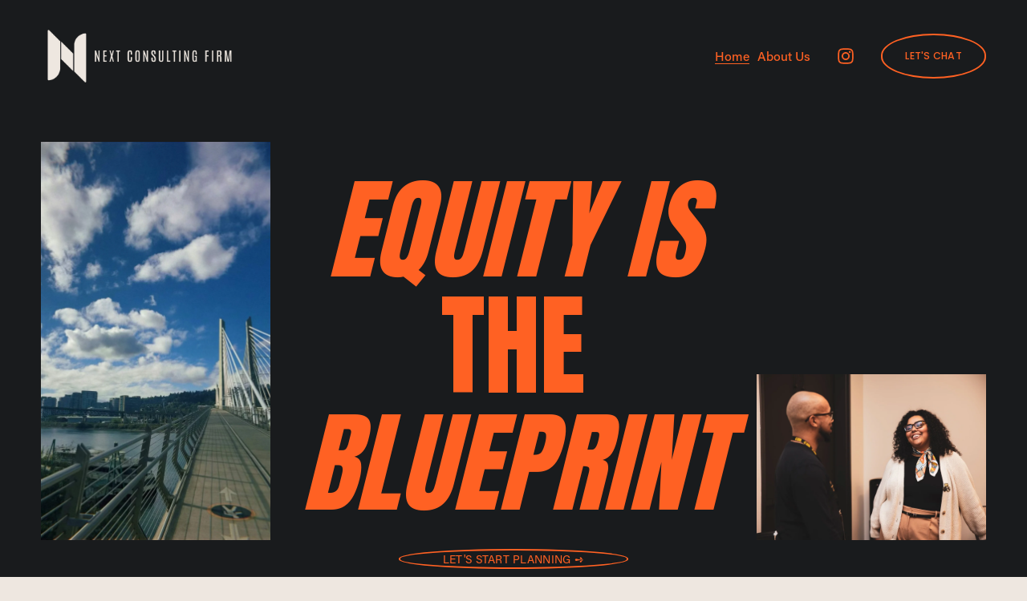

--- FILE ---
content_type: text/html;charset=utf-8
request_url: https://www.nextconsultingfirm.com/
body_size: 38306
content:
<!doctype html>
<html xmlns:og="http://opengraphprotocol.org/schema/" xmlns:fb="http://www.facebook.com/2008/fbml" lang="en-US"  >
  <head>
    <meta http-equiv="X-UA-Compatible" content="IE=edge,chrome=1">
    <meta name="viewport" content="width=device-width, initial-scale=1">
    <!-- This is Squarespace. --><!-- vibraphone-salamander-pgs8 -->
<base href="">
<meta charset="utf-8" />
<title>NEXT Consulting Firm | Empower Communities Today</title>
<meta http-equiv="Accept-CH" content="Sec-CH-UA-Platform-Version, Sec-CH-UA-Model" /><link rel="icon" type="image/x-icon" href="https://assets.squarespace.com/universal/default-favicon.ico"/>
<link rel="canonical" href="https://www.nextconsultingfirm.com"/>
<meta property="og:site_name" content="NEXT Consulting Firm"/>
<meta property="og:title" content="NEXT Consulting Firm | Empower Communities Today"/>
<meta property="og:url" content="https://www.nextconsultingfirm.com"/>
<meta property="og:type" content="website"/>
<meta property="og:description" content="Next Consulting Firm empowers communities with equity-driven strategic planning, development, and capacity building for Black and Brown communities nationwide."/>
<meta property="og:image" content="http://static1.squarespace.com/static/68b34d47a0b2e002628cd5bb/t/68b389341bba1927c78489fd/1756596532870/NEXT+long+logo-4.png?format=1500w"/>
<meta property="og:image:width" content="1500"/>
<meta property="og:image:height" content="450"/>
<meta itemprop="name" content="NEXT Consulting Firm &#124; Empower Communities Today"/>
<meta itemprop="url" content="https://www.nextconsultingfirm.com"/>
<meta itemprop="description" content="Next Consulting Firm empowers communities with equity-driven strategic planning, development, and capacity building for Black and Brown communities nationwide."/>
<meta itemprop="thumbnailUrl" content="http://static1.squarespace.com/static/68b34d47a0b2e002628cd5bb/t/68b389341bba1927c78489fd/1756596532870/NEXT+long+logo-4.png?format=1500w"/>
<link rel="image_src" href="http://static1.squarespace.com/static/68b34d47a0b2e002628cd5bb/t/68b389341bba1927c78489fd/1756596532870/NEXT+long+logo-4.png?format=1500w" />
<meta itemprop="image" content="http://static1.squarespace.com/static/68b34d47a0b2e002628cd5bb/t/68b389341bba1927c78489fd/1756596532870/NEXT+long+logo-4.png?format=1500w"/>
<meta name="twitter:title" content="NEXT Consulting Firm &#124; Empower Communities Today"/>
<meta name="twitter:image" content="http://static1.squarespace.com/static/68b34d47a0b2e002628cd5bb/t/68b389341bba1927c78489fd/1756596532870/NEXT+long+logo-4.png?format=1500w"/>
<meta name="twitter:url" content="https://www.nextconsultingfirm.com"/>
<meta name="twitter:card" content="summary"/>
<meta name="twitter:description" content="Next Consulting Firm empowers communities with equity-driven strategic planning, development, and capacity building for Black and Brown communities nationwide."/>
<meta name="description" content="Next Consulting Firm empowers communities with equity-driven strategic 
planning, development, and capacity building for Black and Brown 
communities nationwide." />
<link rel="preconnect" href="https://images.squarespace-cdn.com">
<link rel="preconnect" href="https://use.typekit.net" crossorigin>
<link rel="preconnect" href="https://p.typekit.net" crossorigin>
<script type="text/javascript" src="//use.typekit.net/ik/[base64].js" async fetchpriority="high" onload="try{Typekit.load();}catch(e){} document.documentElement.classList.remove('wf-loading');"></script>
<script>document.documentElement.classList.add('wf-loading')</script>
<style>@keyframes fonts-loading { 0%, 99% { color: transparent; } } html.wf-loading * { animation: fonts-loading 3s; }</style>
<link rel="preconnect" href="https://fonts.gstatic.com" crossorigin>
<link rel="stylesheet" href="https://fonts.googleapis.com/css2?family=Poppins:ital,wght@0,500&family=Anton:ital,wght@0,400"><script type="text/javascript" crossorigin="anonymous" defer="true" nomodule="nomodule" src="//assets.squarespace.com/@sqs/polyfiller/1.6/legacy.js"></script>
<script type="text/javascript" crossorigin="anonymous" defer="true" src="//assets.squarespace.com/@sqs/polyfiller/1.6/modern.js"></script>
<script type="text/javascript">SQUARESPACE_ROLLUPS = {};</script>
<script>(function(rollups, name) { if (!rollups[name]) { rollups[name] = {}; } rollups[name].js = ["//assets.squarespace.com/universal/scripts-compressed/extract-css-runtime-baea69e744e2c54f-min.en-US.js"]; })(SQUARESPACE_ROLLUPS, 'squarespace-extract_css_runtime');</script>
<script crossorigin="anonymous" src="//assets.squarespace.com/universal/scripts-compressed/extract-css-runtime-baea69e744e2c54f-min.en-US.js" defer ></script><script>(function(rollups, name) { if (!rollups[name]) { rollups[name] = {}; } rollups[name].js = ["//assets.squarespace.com/universal/scripts-compressed/extract-css-moment-js-vendor-6f2a1f6ec9a41489-min.en-US.js"]; })(SQUARESPACE_ROLLUPS, 'squarespace-extract_css_moment_js_vendor');</script>
<script crossorigin="anonymous" src="//assets.squarespace.com/universal/scripts-compressed/extract-css-moment-js-vendor-6f2a1f6ec9a41489-min.en-US.js" defer ></script><script>(function(rollups, name) { if (!rollups[name]) { rollups[name] = {}; } rollups[name].js = ["//assets.squarespace.com/universal/scripts-compressed/cldr-resource-pack-22ed584d99d9b83d-min.en-US.js"]; })(SQUARESPACE_ROLLUPS, 'squarespace-cldr_resource_pack');</script>
<script crossorigin="anonymous" src="//assets.squarespace.com/universal/scripts-compressed/cldr-resource-pack-22ed584d99d9b83d-min.en-US.js" defer ></script><script>(function(rollups, name) { if (!rollups[name]) { rollups[name] = {}; } rollups[name].js = ["//assets.squarespace.com/universal/scripts-compressed/common-vendors-stable-fbd854d40b0804b7-min.en-US.js"]; })(SQUARESPACE_ROLLUPS, 'squarespace-common_vendors_stable');</script>
<script crossorigin="anonymous" src="//assets.squarespace.com/universal/scripts-compressed/common-vendors-stable-fbd854d40b0804b7-min.en-US.js" defer ></script><script>(function(rollups, name) { if (!rollups[name]) { rollups[name] = {}; } rollups[name].js = ["//assets.squarespace.com/universal/scripts-compressed/common-vendors-7052b75402b03b15-min.en-US.js"]; })(SQUARESPACE_ROLLUPS, 'squarespace-common_vendors');</script>
<script crossorigin="anonymous" src="//assets.squarespace.com/universal/scripts-compressed/common-vendors-7052b75402b03b15-min.en-US.js" defer ></script><script>(function(rollups, name) { if (!rollups[name]) { rollups[name] = {}; } rollups[name].js = ["//assets.squarespace.com/universal/scripts-compressed/common-c385509208952f56-min.en-US.js"]; })(SQUARESPACE_ROLLUPS, 'squarespace-common');</script>
<script crossorigin="anonymous" src="//assets.squarespace.com/universal/scripts-compressed/common-c385509208952f56-min.en-US.js" defer ></script><script>(function(rollups, name) { if (!rollups[name]) { rollups[name] = {}; } rollups[name].js = ["//assets.squarespace.com/universal/scripts-compressed/user-account-core-cc552b49e5d31407-min.en-US.js"]; })(SQUARESPACE_ROLLUPS, 'squarespace-user_account_core');</script>
<script crossorigin="anonymous" src="//assets.squarespace.com/universal/scripts-compressed/user-account-core-cc552b49e5d31407-min.en-US.js" defer ></script><script>(function(rollups, name) { if (!rollups[name]) { rollups[name] = {}; } rollups[name].css = ["//assets.squarespace.com/universal/styles-compressed/user-account-core-70c8115da1e1c15c-min.en-US.css"]; })(SQUARESPACE_ROLLUPS, 'squarespace-user_account_core');</script>
<link rel="stylesheet" type="text/css" href="//assets.squarespace.com/universal/styles-compressed/user-account-core-70c8115da1e1c15c-min.en-US.css"><script>(function(rollups, name) { if (!rollups[name]) { rollups[name] = {}; } rollups[name].js = ["//assets.squarespace.com/universal/scripts-compressed/performance-ad9e27deecfccdcd-min.en-US.js"]; })(SQUARESPACE_ROLLUPS, 'squarespace-performance');</script>
<script crossorigin="anonymous" src="//assets.squarespace.com/universal/scripts-compressed/performance-ad9e27deecfccdcd-min.en-US.js" defer ></script><script data-name="static-context">Static = window.Static || {}; Static.SQUARESPACE_CONTEXT = {"betaFeatureFlags":["campaigns_merch_state","modernized-pdp-m2-enabled","campaigns_discount_section_in_blasts","new_stacked_index","supports_versioned_template_assets","nested_categories","i18n_beta_website_locales","commerce-product-forms-rendering","campaigns_import_discounts","form_block_first_last_name_required","marketing_automations","contacts_and_campaigns_redesign","campaigns_new_image_layout_picker","enable_form_submission_trigger","scripts_defer","marketing_landing_page","member_areas_feature","campaigns_discount_section_in_automations","section-sdk-plp-list-view-atc-button-enabled","override_block_styles","campaigns_thumbnail_layout"],"facebookAppId":"314192535267336","facebookApiVersion":"v6.0","rollups":{"squarespace-announcement-bar":{"js":"//assets.squarespace.com/universal/scripts-compressed/announcement-bar-cbedc76c6324797f-min.en-US.js"},"squarespace-audio-player":{"css":"//assets.squarespace.com/universal/styles-compressed/audio-player-b05f5197a871c566-min.en-US.css","js":"//assets.squarespace.com/universal/scripts-compressed/audio-player-da2700baaad04b07-min.en-US.js"},"squarespace-blog-collection-list":{"css":"//assets.squarespace.com/universal/styles-compressed/blog-collection-list-b4046463b72f34e2-min.en-US.css","js":"//assets.squarespace.com/universal/scripts-compressed/blog-collection-list-f78db80fc1cd6fce-min.en-US.js"},"squarespace-calendar-block-renderer":{"css":"//assets.squarespace.com/universal/styles-compressed/calendar-block-renderer-b72d08ba4421f5a0-min.en-US.css","js":"//assets.squarespace.com/universal/scripts-compressed/calendar-block-renderer-867a1d519964ab77-min.en-US.js"},"squarespace-chartjs-helpers":{"css":"//assets.squarespace.com/universal/styles-compressed/chartjs-helpers-96b256171ee039c1-min.en-US.css","js":"//assets.squarespace.com/universal/scripts-compressed/chartjs-helpers-4fd57f343946d08e-min.en-US.js"},"squarespace-comments":{"css":"//assets.squarespace.com/universal/styles-compressed/comments-621cedd89299c26d-min.en-US.css","js":"//assets.squarespace.com/universal/scripts-compressed/comments-cc444fae3fead46c-min.en-US.js"},"squarespace-custom-css-popup":{"css":"//assets.squarespace.com/universal/styles-compressed/custom-css-popup-2521e9fac704ef13-min.en-US.css","js":"//assets.squarespace.com/universal/scripts-compressed/custom-css-popup-a8c3b9321145de8d-min.en-US.js"},"squarespace-dialog":{"css":"//assets.squarespace.com/universal/styles-compressed/dialog-f9093f2d526b94df-min.en-US.css","js":"//assets.squarespace.com/universal/scripts-compressed/dialog-45f2a86bb0fad8dc-min.en-US.js"},"squarespace-events-collection":{"css":"//assets.squarespace.com/universal/styles-compressed/events-collection-b72d08ba4421f5a0-min.en-US.css","js":"//assets.squarespace.com/universal/scripts-compressed/events-collection-14cfd7ddff021d8b-min.en-US.js"},"squarespace-form-rendering-utils":{"js":"//assets.squarespace.com/universal/scripts-compressed/form-rendering-utils-2823e76ff925bfc2-min.en-US.js"},"squarespace-forms":{"css":"//assets.squarespace.com/universal/styles-compressed/forms-0afd3c6ac30bbab1-min.en-US.css","js":"//assets.squarespace.com/universal/scripts-compressed/forms-9b71770e3caa3dc7-min.en-US.js"},"squarespace-gallery-collection-list":{"css":"//assets.squarespace.com/universal/styles-compressed/gallery-collection-list-b4046463b72f34e2-min.en-US.css","js":"//assets.squarespace.com/universal/scripts-compressed/gallery-collection-list-07747667a3187b76-min.en-US.js"},"squarespace-image-zoom":{"css":"//assets.squarespace.com/universal/styles-compressed/image-zoom-b4046463b72f34e2-min.en-US.css","js":"//assets.squarespace.com/universal/scripts-compressed/image-zoom-60c18dc5f8f599ea-min.en-US.js"},"squarespace-pinterest":{"css":"//assets.squarespace.com/universal/styles-compressed/pinterest-b4046463b72f34e2-min.en-US.css","js":"//assets.squarespace.com/universal/scripts-compressed/pinterest-7d6f6ab4e8d3bd3f-min.en-US.js"},"squarespace-popup-overlay":{"css":"//assets.squarespace.com/universal/styles-compressed/popup-overlay-b742b752f5880972-min.en-US.css","js":"//assets.squarespace.com/universal/scripts-compressed/popup-overlay-2b60d0db5b93df47-min.en-US.js"},"squarespace-product-quick-view":{"css":"//assets.squarespace.com/universal/styles-compressed/product-quick-view-9548705e5cf7ee87-min.en-US.css","js":"//assets.squarespace.com/universal/scripts-compressed/product-quick-view-d454d89fb26ae12a-min.en-US.js"},"squarespace-products-collection-item-v2":{"css":"//assets.squarespace.com/universal/styles-compressed/products-collection-item-v2-b4046463b72f34e2-min.en-US.css","js":"//assets.squarespace.com/universal/scripts-compressed/products-collection-item-v2-e3a3f101748fca6e-min.en-US.js"},"squarespace-products-collection-list-v2":{"css":"//assets.squarespace.com/universal/styles-compressed/products-collection-list-v2-b4046463b72f34e2-min.en-US.css","js":"//assets.squarespace.com/universal/scripts-compressed/products-collection-list-v2-eedc544f4cc56af4-min.en-US.js"},"squarespace-search-page":{"css":"//assets.squarespace.com/universal/styles-compressed/search-page-90a67fc09b9b32c6-min.en-US.css","js":"//assets.squarespace.com/universal/scripts-compressed/search-page-e64261438cc72da8-min.en-US.js"},"squarespace-search-preview":{"js":"//assets.squarespace.com/universal/scripts-compressed/search-preview-cd4d6b833e1e7e59-min.en-US.js"},"squarespace-simple-liking":{"css":"//assets.squarespace.com/universal/styles-compressed/simple-liking-701bf8bbc05ec6aa-min.en-US.css","js":"//assets.squarespace.com/universal/scripts-compressed/simple-liking-c63bf8989a1c119a-min.en-US.js"},"squarespace-social-buttons":{"css":"//assets.squarespace.com/universal/styles-compressed/social-buttons-95032e5fa98e47a5-min.en-US.css","js":"//assets.squarespace.com/universal/scripts-compressed/social-buttons-0839ae7d1715ddd3-min.en-US.js"},"squarespace-tourdates":{"css":"//assets.squarespace.com/universal/styles-compressed/tourdates-b4046463b72f34e2-min.en-US.css","js":"//assets.squarespace.com/universal/scripts-compressed/tourdates-3d0769ff3268f527-min.en-US.js"},"squarespace-website-overlays-manager":{"css":"//assets.squarespace.com/universal/styles-compressed/website-overlays-manager-07ea5a4e004e6710-min.en-US.css","js":"//assets.squarespace.com/universal/scripts-compressed/website-overlays-manager-532fc21fb15f0ba1-min.en-US.js"}},"pageType":2,"website":{"id":"68b34d47a0b2e002628cd5bb","identifier":"vibraphone-salamander-pgs8","websiteType":4,"contentModifiedOn":1756599817501,"cloneable":false,"hasBeenCloneable":false,"siteStatus":{},"language":"en-US","translationLocale":"en-US","formattingLocale":"en-US","timeZone":"America/Los_Angeles","machineTimeZoneOffset":-28800000,"timeZoneOffset":-28800000,"timeZoneAbbr":"PST","siteTitle":"NEXT Consulting Firm","fullSiteTitle":"NEXT Consulting Firm | Empower Communities Today","siteDescription":"","location":{},"logoImageId":"68b389341bba1927c78489fd","mobileLogoImageId":"68b353259f42ce2f0fadf9c0","shareButtonOptions":{"1":true,"7":true,"4":true,"3":true,"8":true,"2":true,"6":true},"logoImageUrl":"//images.squarespace-cdn.com/content/v1/68b34d47a0b2e002628cd5bb/1c69e1e2-88b3-4115-97de-1b04df433592/NEXT+long+logo-4.png","mobileLogoImageUrl":"//images.squarespace-cdn.com/content/v1/68b34d47a0b2e002628cd5bb/e4fea965-20c5-4f16-90b1-d8b527294901/NEXT+long+logo-2.png","authenticUrl":"https://www.nextconsultingfirm.com","internalUrl":"https://vibraphone-salamander-pgs8.squarespace.com","baseUrl":"https://www.nextconsultingfirm.com","primaryDomain":"www.nextconsultingfirm.com","sslSetting":3,"isHstsEnabled":true,"socialAccounts":[{"serviceId":64,"screenname":"Instagram","addedOn":1756581191813,"profileUrl":"https://www.instagram.com/nextconsultingfirm/","iconEnabled":true,"serviceName":"instagram-unauth"}],"typekitId":"","statsMigrated":false,"imageMetadataProcessingEnabled":false,"screenshotId":"9589ae83b61492c566ccfed448d860e78a1e2ff6c8dc60488a01b7b9d9c2a36f","captchaSettings":{"enabledForDonations":false},"showOwnerLogin":false},"websiteSettings":{"id":"68b34d47a0b2e002628cd5bf","websiteId":"68b34d47a0b2e002628cd5bb","subjects":[],"country":"US","state":"OR","simpleLikingEnabled":true,"popupOverlaySettings":{"style":1,"enabledPages":[]},"commentLikesAllowed":true,"commentAnonAllowed":true,"commentThreaded":true,"commentApprovalRequired":false,"commentAvatarsOn":true,"commentSortType":2,"commentFlagThreshold":0,"commentFlagsAllowed":true,"commentEnableByDefault":true,"commentDisableAfterDaysDefault":0,"disqusShortname":"","commentsEnabled":false,"businessHours":{},"storeSettings":{"returnPolicy":null,"termsOfService":null,"privacyPolicy":null,"expressCheckout":false,"continueShoppingLinkUrl":"/","useLightCart":false,"showNoteField":false,"shippingCountryDefaultValue":"US","billToShippingDefaultValue":false,"showShippingPhoneNumber":true,"isShippingPhoneRequired":false,"showBillingPhoneNumber":true,"isBillingPhoneRequired":false,"currenciesSupported":["USD","CAD","GBP","AUD","EUR","CHF","NOK","SEK","DKK","NZD","SGD","MXN","HKD","CZK","ILS","MYR","RUB","PHP","PLN","THB","BRL","ARS","COP","IDR","INR","JPY","ZAR"],"defaultCurrency":"USD","selectedCurrency":"USD","measurementStandard":1,"showCustomCheckoutForm":false,"checkoutPageMarketingOptInEnabled":true,"enableMailingListOptInByDefault":false,"sameAsRetailLocation":false,"merchandisingSettings":{"scarcityEnabledOnProductItems":false,"scarcityEnabledOnProductBlocks":false,"scarcityMessageType":"DEFAULT_SCARCITY_MESSAGE","scarcityThreshold":10,"multipleQuantityAllowedForServices":true,"restockNotificationsEnabled":false,"restockNotificationsMailingListSignUpEnabled":false,"relatedProductsEnabled":false,"relatedProductsOrdering":"random","soldOutVariantsDropdownDisabled":false,"productComposerOptedIn":false,"productComposerABTestOptedOut":false,"productReviewsEnabled":false},"minimumOrderSubtotalEnabled":false,"minimumOrderSubtotal":{"currency":"USD","value":"0.00"},"addToCartConfirmationType":2,"isLive":false,"multipleQuantityAllowedForServices":true},"useEscapeKeyToLogin":false,"ssBadgeType":1,"ssBadgePosition":4,"ssBadgeVisibility":1,"ssBadgeDevices":1,"pinterestOverlayOptions":{"mode":"disabled"},"userAccountsSettings":{"loginAllowed":true,"signupAllowed":true}},"cookieSettings":{"isCookieBannerEnabled":false,"isRestrictiveCookiePolicyEnabled":false,"cookieBannerText":"","cookieBannerTheme":"","cookieBannerVariant":"","cookieBannerPosition":"","cookieBannerCtaVariant":"","cookieBannerCtaText":"","cookieBannerAcceptType":"OPT_IN","cookieBannerOptOutCtaText":"","cookieBannerHasOptOut":false,"cookieBannerHasManageCookies":true,"cookieBannerManageCookiesLabel":"","cookieBannerSavedPreferencesText":"","cookieBannerSavedPreferencesLayout":"PILL"},"websiteCloneable":false,"collection":{"title":"Home","id":"68b34d48a0b2e002628cd69f","fullUrl":"/","type":10,"permissionType":1},"subscribed":false,"appDomain":"squarespace.com","templateTweakable":true,"tweakJSON":{"form-use-theme-colors":"false","header-logo-height":"84px","header-mobile-logo-max-height":"28px","header-vert-padding":"2.2vw","header-width":"Inset","maxPageWidth":"2560px","mobile-header-vert-padding":"6vw","pagePadding":"4vw","tweak-blog-alternating-side-by-side-image-aspect-ratio":"1:1 Square","tweak-blog-alternating-side-by-side-image-spacing":"5%","tweak-blog-alternating-side-by-side-meta-spacing":"15px","tweak-blog-alternating-side-by-side-primary-meta":"Categories","tweak-blog-alternating-side-by-side-read-more-spacing":"5px","tweak-blog-alternating-side-by-side-secondary-meta":"Date","tweak-blog-basic-grid-columns":"2","tweak-blog-basic-grid-image-aspect-ratio":"3:2 Standard","tweak-blog-basic-grid-image-spacing":"30px","tweak-blog-basic-grid-meta-spacing":"15px","tweak-blog-basic-grid-primary-meta":"Categories","tweak-blog-basic-grid-read-more-spacing":"15px","tweak-blog-basic-grid-secondary-meta":"Date","tweak-blog-item-custom-width":"60","tweak-blog-item-show-author-profile":"true","tweak-blog-item-width":"Narrow","tweak-blog-masonry-columns":"2","tweak-blog-masonry-horizontal-spacing":"150px","tweak-blog-masonry-image-spacing":"25px","tweak-blog-masonry-meta-spacing":"20px","tweak-blog-masonry-primary-meta":"Categories","tweak-blog-masonry-read-more-spacing":"5px","tweak-blog-masonry-secondary-meta":"Date","tweak-blog-masonry-vertical-spacing":"100px","tweak-blog-side-by-side-image-aspect-ratio":"1:1 Square","tweak-blog-side-by-side-image-spacing":"6%","tweak-blog-side-by-side-meta-spacing":"20px","tweak-blog-side-by-side-primary-meta":"Categories","tweak-blog-side-by-side-read-more-spacing":"5px","tweak-blog-side-by-side-secondary-meta":"Date","tweak-blog-single-column-image-spacing":"40px","tweak-blog-single-column-meta-spacing":"30px","tweak-blog-single-column-primary-meta":"Categories","tweak-blog-single-column-read-more-spacing":"30px","tweak-blog-single-column-secondary-meta":"Date","tweak-events-stacked-show-thumbnails":"true","tweak-events-stacked-thumbnail-size":"3:2 Standard","tweak-fixed-header":"false","tweak-fixed-header-style":"Scroll Back","tweak-global-animations-animation-curve":"ease","tweak-global-animations-animation-delay":"0.6s","tweak-global-animations-animation-duration":"0.60s","tweak-global-animations-animation-style":"fade","tweak-global-animations-animation-type":"slide","tweak-global-animations-complexity-level":"detailed","tweak-global-animations-enabled":"true","tweak-portfolio-grid-basic-custom-height":"50","tweak-portfolio-grid-overlay-custom-height":"50","tweak-portfolio-hover-follow-acceleration":"10%","tweak-portfolio-hover-follow-animation-duration":"Medium","tweak-portfolio-hover-follow-animation-type":"Fade","tweak-portfolio-hover-follow-delimiter":"Forward Slash","tweak-portfolio-hover-follow-front":"false","tweak-portfolio-hover-follow-layout":"Inline","tweak-portfolio-hover-follow-size":"75","tweak-portfolio-hover-follow-text-spacing-x":"1.5","tweak-portfolio-hover-follow-text-spacing-y":"1.5","tweak-portfolio-hover-static-animation-duration":"Medium","tweak-portfolio-hover-static-animation-type":"Scale Up","tweak-portfolio-hover-static-delimiter":"Forward Slash","tweak-portfolio-hover-static-front":"false","tweak-portfolio-hover-static-layout":"Stacked","tweak-portfolio-hover-static-size":"75","tweak-portfolio-hover-static-text-spacing-x":"1.5","tweak-portfolio-hover-static-text-spacing-y":"1.5","tweak-portfolio-index-background-animation-duration":"Medium","tweak-portfolio-index-background-animation-type":"Fade","tweak-portfolio-index-background-custom-height":"50","tweak-portfolio-index-background-delimiter":"None","tweak-portfolio-index-background-height":"Large","tweak-portfolio-index-background-horizontal-alignment":"Center","tweak-portfolio-index-background-link-format":"Stacked","tweak-portfolio-index-background-persist":"false","tweak-portfolio-index-background-vertical-alignment":"Middle","tweak-portfolio-index-background-width":"Full Bleed","tweak-product-basic-item-click-action":"None","tweak-product-basic-item-gallery-aspect-ratio":"3:4 Three-Four (Vertical)","tweak-product-basic-item-gallery-design":"Slideshow","tweak-product-basic-item-gallery-width":"50%","tweak-product-basic-item-hover-action":"None","tweak-product-basic-item-image-spacing":"3vw","tweak-product-basic-item-image-zoom-factor":"1.75","tweak-product-basic-item-product-variant-display":"Dropdown","tweak-product-basic-item-thumbnail-placement":"Side","tweak-product-basic-item-variant-picker-layout":"Dropdowns","tweak-products-add-to-cart-button":"false","tweak-products-columns":"3","tweak-products-gutter-column":"2vw","tweak-products-gutter-row":"3vw","tweak-products-header-text-alignment":"Middle","tweak-products-image-aspect-ratio":"1:1 Square","tweak-products-image-text-spacing":"1vw","tweak-products-mobile-columns":"1","tweak-products-text-alignment":"Left","tweak-products-width":"Inset","tweak-transparent-header":"true"},"templateId":"5c5a519771c10ba3470d8101","templateVersion":"7.1","pageFeatures":[1,2,4],"gmRenderKey":"QUl6YVN5Q0JUUk9xNkx1dkZfSUUxcjQ2LVQ0QWVUU1YtMGQ3bXk4","templateScriptsRootUrl":"https://static1.squarespace.com/static/vta/5c5a519771c10ba3470d8101/scripts/","impersonatedSession":false,"tzData":{"zones":[[-480,"US","P%sT",null]],"rules":{"US":[[1967,2006,null,"Oct","lastSun","2:00","0","S"],[1987,2006,null,"Apr","Sun>=1","2:00","1:00","D"],[2007,"max",null,"Mar","Sun>=8","2:00","1:00","D"],[2007,"max",null,"Nov","Sun>=1","2:00","0","S"]]}},"showAnnouncementBar":false,"recaptchaEnterpriseContext":{"recaptchaEnterpriseSiteKey":"6LdDFQwjAAAAAPigEvvPgEVbb7QBm-TkVJdDTlAv"},"i18nContext":{"timeZoneData":{"id":"America/Los_Angeles","name":"Pacific Time"}},"env":"PRODUCTION","visitorFormContext":{"formFieldFormats":{"countries":[{"name":"Afghanistan","code":"AF","phoneCode":"+93"},{"name":"\u00C5land Islands","code":"AX","phoneCode":"+358"},{"name":"Albania","code":"AL","phoneCode":"+355"},{"name":"Algeria","code":"DZ","phoneCode":"+213"},{"name":"American Samoa","code":"AS","phoneCode":"+1"},{"name":"Andorra","code":"AD","phoneCode":"+376"},{"name":"Angola","code":"AO","phoneCode":"+244"},{"name":"Anguilla","code":"AI","phoneCode":"+1"},{"name":"Antigua & Barbuda","code":"AG","phoneCode":"+1"},{"name":"Argentina","code":"AR","phoneCode":"+54"},{"name":"Armenia","code":"AM","phoneCode":"+374"},{"name":"Aruba","code":"AW","phoneCode":"+297"},{"name":"Ascension Island","code":"AC","phoneCode":"+247"},{"name":"Australia","code":"AU","phoneCode":"+61"},{"name":"Austria","code":"AT","phoneCode":"+43"},{"name":"Azerbaijan","code":"AZ","phoneCode":"+994"},{"name":"Bahamas","code":"BS","phoneCode":"+1"},{"name":"Bahrain","code":"BH","phoneCode":"+973"},{"name":"Bangladesh","code":"BD","phoneCode":"+880"},{"name":"Barbados","code":"BB","phoneCode":"+1"},{"name":"Belarus","code":"BY","phoneCode":"+375"},{"name":"Belgium","code":"BE","phoneCode":"+32"},{"name":"Belize","code":"BZ","phoneCode":"+501"},{"name":"Benin","code":"BJ","phoneCode":"+229"},{"name":"Bermuda","code":"BM","phoneCode":"+1"},{"name":"Bhutan","code":"BT","phoneCode":"+975"},{"name":"Bolivia","code":"BO","phoneCode":"+591"},{"name":"Bosnia & Herzegovina","code":"BA","phoneCode":"+387"},{"name":"Botswana","code":"BW","phoneCode":"+267"},{"name":"Brazil","code":"BR","phoneCode":"+55"},{"name":"British Indian Ocean Territory","code":"IO","phoneCode":"+246"},{"name":"British Virgin Islands","code":"VG","phoneCode":"+1"},{"name":"Brunei","code":"BN","phoneCode":"+673"},{"name":"Bulgaria","code":"BG","phoneCode":"+359"},{"name":"Burkina Faso","code":"BF","phoneCode":"+226"},{"name":"Burundi","code":"BI","phoneCode":"+257"},{"name":"Cambodia","code":"KH","phoneCode":"+855"},{"name":"Cameroon","code":"CM","phoneCode":"+237"},{"name":"Canada","code":"CA","phoneCode":"+1"},{"name":"Cape Verde","code":"CV","phoneCode":"+238"},{"name":"Caribbean Netherlands","code":"BQ","phoneCode":"+599"},{"name":"Cayman Islands","code":"KY","phoneCode":"+1"},{"name":"Central African Republic","code":"CF","phoneCode":"+236"},{"name":"Chad","code":"TD","phoneCode":"+235"},{"name":"Chile","code":"CL","phoneCode":"+56"},{"name":"China","code":"CN","phoneCode":"+86"},{"name":"Christmas Island","code":"CX","phoneCode":"+61"},{"name":"Cocos (Keeling) Islands","code":"CC","phoneCode":"+61"},{"name":"Colombia","code":"CO","phoneCode":"+57"},{"name":"Comoros","code":"KM","phoneCode":"+269"},{"name":"Congo - Brazzaville","code":"CG","phoneCode":"+242"},{"name":"Congo - Kinshasa","code":"CD","phoneCode":"+243"},{"name":"Cook Islands","code":"CK","phoneCode":"+682"},{"name":"Costa Rica","code":"CR","phoneCode":"+506"},{"name":"C\u00F4te d\u2019Ivoire","code":"CI","phoneCode":"+225"},{"name":"Croatia","code":"HR","phoneCode":"+385"},{"name":"Cuba","code":"CU","phoneCode":"+53"},{"name":"Cura\u00E7ao","code":"CW","phoneCode":"+599"},{"name":"Cyprus","code":"CY","phoneCode":"+357"},{"name":"Czechia","code":"CZ","phoneCode":"+420"},{"name":"Denmark","code":"DK","phoneCode":"+45"},{"name":"Djibouti","code":"DJ","phoneCode":"+253"},{"name":"Dominica","code":"DM","phoneCode":"+1"},{"name":"Dominican Republic","code":"DO","phoneCode":"+1"},{"name":"Ecuador","code":"EC","phoneCode":"+593"},{"name":"Egypt","code":"EG","phoneCode":"+20"},{"name":"El Salvador","code":"SV","phoneCode":"+503"},{"name":"Equatorial Guinea","code":"GQ","phoneCode":"+240"},{"name":"Eritrea","code":"ER","phoneCode":"+291"},{"name":"Estonia","code":"EE","phoneCode":"+372"},{"name":"Eswatini","code":"SZ","phoneCode":"+268"},{"name":"Ethiopia","code":"ET","phoneCode":"+251"},{"name":"Falkland Islands","code":"FK","phoneCode":"+500"},{"name":"Faroe Islands","code":"FO","phoneCode":"+298"},{"name":"Fiji","code":"FJ","phoneCode":"+679"},{"name":"Finland","code":"FI","phoneCode":"+358"},{"name":"France","code":"FR","phoneCode":"+33"},{"name":"French Guiana","code":"GF","phoneCode":"+594"},{"name":"French Polynesia","code":"PF","phoneCode":"+689"},{"name":"Gabon","code":"GA","phoneCode":"+241"},{"name":"Gambia","code":"GM","phoneCode":"+220"},{"name":"Georgia","code":"GE","phoneCode":"+995"},{"name":"Germany","code":"DE","phoneCode":"+49"},{"name":"Ghana","code":"GH","phoneCode":"+233"},{"name":"Gibraltar","code":"GI","phoneCode":"+350"},{"name":"Greece","code":"GR","phoneCode":"+30"},{"name":"Greenland","code":"GL","phoneCode":"+299"},{"name":"Grenada","code":"GD","phoneCode":"+1"},{"name":"Guadeloupe","code":"GP","phoneCode":"+590"},{"name":"Guam","code":"GU","phoneCode":"+1"},{"name":"Guatemala","code":"GT","phoneCode":"+502"},{"name":"Guernsey","code":"GG","phoneCode":"+44"},{"name":"Guinea","code":"GN","phoneCode":"+224"},{"name":"Guinea-Bissau","code":"GW","phoneCode":"+245"},{"name":"Guyana","code":"GY","phoneCode":"+592"},{"name":"Haiti","code":"HT","phoneCode":"+509"},{"name":"Honduras","code":"HN","phoneCode":"+504"},{"name":"Hong Kong SAR China","code":"HK","phoneCode":"+852"},{"name":"Hungary","code":"HU","phoneCode":"+36"},{"name":"Iceland","code":"IS","phoneCode":"+354"},{"name":"India","code":"IN","phoneCode":"+91"},{"name":"Indonesia","code":"ID","phoneCode":"+62"},{"name":"Iran","code":"IR","phoneCode":"+98"},{"name":"Iraq","code":"IQ","phoneCode":"+964"},{"name":"Ireland","code":"IE","phoneCode":"+353"},{"name":"Isle of Man","code":"IM","phoneCode":"+44"},{"name":"Israel","code":"IL","phoneCode":"+972"},{"name":"Italy","code":"IT","phoneCode":"+39"},{"name":"Jamaica","code":"JM","phoneCode":"+1"},{"name":"Japan","code":"JP","phoneCode":"+81"},{"name":"Jersey","code":"JE","phoneCode":"+44"},{"name":"Jordan","code":"JO","phoneCode":"+962"},{"name":"Kazakhstan","code":"KZ","phoneCode":"+7"},{"name":"Kenya","code":"KE","phoneCode":"+254"},{"name":"Kiribati","code":"KI","phoneCode":"+686"},{"name":"Kosovo","code":"XK","phoneCode":"+383"},{"name":"Kuwait","code":"KW","phoneCode":"+965"},{"name":"Kyrgyzstan","code":"KG","phoneCode":"+996"},{"name":"Laos","code":"LA","phoneCode":"+856"},{"name":"Latvia","code":"LV","phoneCode":"+371"},{"name":"Lebanon","code":"LB","phoneCode":"+961"},{"name":"Lesotho","code":"LS","phoneCode":"+266"},{"name":"Liberia","code":"LR","phoneCode":"+231"},{"name":"Libya","code":"LY","phoneCode":"+218"},{"name":"Liechtenstein","code":"LI","phoneCode":"+423"},{"name":"Lithuania","code":"LT","phoneCode":"+370"},{"name":"Luxembourg","code":"LU","phoneCode":"+352"},{"name":"Macao SAR China","code":"MO","phoneCode":"+853"},{"name":"Madagascar","code":"MG","phoneCode":"+261"},{"name":"Malawi","code":"MW","phoneCode":"+265"},{"name":"Malaysia","code":"MY","phoneCode":"+60"},{"name":"Maldives","code":"MV","phoneCode":"+960"},{"name":"Mali","code":"ML","phoneCode":"+223"},{"name":"Malta","code":"MT","phoneCode":"+356"},{"name":"Marshall Islands","code":"MH","phoneCode":"+692"},{"name":"Martinique","code":"MQ","phoneCode":"+596"},{"name":"Mauritania","code":"MR","phoneCode":"+222"},{"name":"Mauritius","code":"MU","phoneCode":"+230"},{"name":"Mayotte","code":"YT","phoneCode":"+262"},{"name":"Mexico","code":"MX","phoneCode":"+52"},{"name":"Micronesia","code":"FM","phoneCode":"+691"},{"name":"Moldova","code":"MD","phoneCode":"+373"},{"name":"Monaco","code":"MC","phoneCode":"+377"},{"name":"Mongolia","code":"MN","phoneCode":"+976"},{"name":"Montenegro","code":"ME","phoneCode":"+382"},{"name":"Montserrat","code":"MS","phoneCode":"+1"},{"name":"Morocco","code":"MA","phoneCode":"+212"},{"name":"Mozambique","code":"MZ","phoneCode":"+258"},{"name":"Myanmar (Burma)","code":"MM","phoneCode":"+95"},{"name":"Namibia","code":"NA","phoneCode":"+264"},{"name":"Nauru","code":"NR","phoneCode":"+674"},{"name":"Nepal","code":"NP","phoneCode":"+977"},{"name":"Netherlands","code":"NL","phoneCode":"+31"},{"name":"New Caledonia","code":"NC","phoneCode":"+687"},{"name":"New Zealand","code":"NZ","phoneCode":"+64"},{"name":"Nicaragua","code":"NI","phoneCode":"+505"},{"name":"Niger","code":"NE","phoneCode":"+227"},{"name":"Nigeria","code":"NG","phoneCode":"+234"},{"name":"Niue","code":"NU","phoneCode":"+683"},{"name":"Norfolk Island","code":"NF","phoneCode":"+672"},{"name":"Northern Mariana Islands","code":"MP","phoneCode":"+1"},{"name":"North Korea","code":"KP","phoneCode":"+850"},{"name":"North Macedonia","code":"MK","phoneCode":"+389"},{"name":"Norway","code":"NO","phoneCode":"+47"},{"name":"Oman","code":"OM","phoneCode":"+968"},{"name":"Pakistan","code":"PK","phoneCode":"+92"},{"name":"Palau","code":"PW","phoneCode":"+680"},{"name":"Palestinian Territories","code":"PS","phoneCode":"+970"},{"name":"Panama","code":"PA","phoneCode":"+507"},{"name":"Papua New Guinea","code":"PG","phoneCode":"+675"},{"name":"Paraguay","code":"PY","phoneCode":"+595"},{"name":"Peru","code":"PE","phoneCode":"+51"},{"name":"Philippines","code":"PH","phoneCode":"+63"},{"name":"Poland","code":"PL","phoneCode":"+48"},{"name":"Portugal","code":"PT","phoneCode":"+351"},{"name":"Puerto Rico","code":"PR","phoneCode":"+1"},{"name":"Qatar","code":"QA","phoneCode":"+974"},{"name":"R\u00E9union","code":"RE","phoneCode":"+262"},{"name":"Romania","code":"RO","phoneCode":"+40"},{"name":"Russia","code":"RU","phoneCode":"+7"},{"name":"Rwanda","code":"RW","phoneCode":"+250"},{"name":"Samoa","code":"WS","phoneCode":"+685"},{"name":"San Marino","code":"SM","phoneCode":"+378"},{"name":"S\u00E3o Tom\u00E9 & Pr\u00EDncipe","code":"ST","phoneCode":"+239"},{"name":"Saudi Arabia","code":"SA","phoneCode":"+966"},{"name":"Senegal","code":"SN","phoneCode":"+221"},{"name":"Serbia","code":"RS","phoneCode":"+381"},{"name":"Seychelles","code":"SC","phoneCode":"+248"},{"name":"Sierra Leone","code":"SL","phoneCode":"+232"},{"name":"Singapore","code":"SG","phoneCode":"+65"},{"name":"Sint Maarten","code":"SX","phoneCode":"+1"},{"name":"Slovakia","code":"SK","phoneCode":"+421"},{"name":"Slovenia","code":"SI","phoneCode":"+386"},{"name":"Solomon Islands","code":"SB","phoneCode":"+677"},{"name":"Somalia","code":"SO","phoneCode":"+252"},{"name":"South Africa","code":"ZA","phoneCode":"+27"},{"name":"South Korea","code":"KR","phoneCode":"+82"},{"name":"South Sudan","code":"SS","phoneCode":"+211"},{"name":"Spain","code":"ES","phoneCode":"+34"},{"name":"Sri Lanka","code":"LK","phoneCode":"+94"},{"name":"St. Barth\u00E9lemy","code":"BL","phoneCode":"+590"},{"name":"St. Helena","code":"SH","phoneCode":"+290"},{"name":"St. Kitts & Nevis","code":"KN","phoneCode":"+1"},{"name":"St. Lucia","code":"LC","phoneCode":"+1"},{"name":"St. Martin","code":"MF","phoneCode":"+590"},{"name":"St. Pierre & Miquelon","code":"PM","phoneCode":"+508"},{"name":"St. Vincent & Grenadines","code":"VC","phoneCode":"+1"},{"name":"Sudan","code":"SD","phoneCode":"+249"},{"name":"Suriname","code":"SR","phoneCode":"+597"},{"name":"Svalbard & Jan Mayen","code":"SJ","phoneCode":"+47"},{"name":"Sweden","code":"SE","phoneCode":"+46"},{"name":"Switzerland","code":"CH","phoneCode":"+41"},{"name":"Syria","code":"SY","phoneCode":"+963"},{"name":"Taiwan","code":"TW","phoneCode":"+886"},{"name":"Tajikistan","code":"TJ","phoneCode":"+992"},{"name":"Tanzania","code":"TZ","phoneCode":"+255"},{"name":"Thailand","code":"TH","phoneCode":"+66"},{"name":"Timor-Leste","code":"TL","phoneCode":"+670"},{"name":"Togo","code":"TG","phoneCode":"+228"},{"name":"Tokelau","code":"TK","phoneCode":"+690"},{"name":"Tonga","code":"TO","phoneCode":"+676"},{"name":"Trinidad & Tobago","code":"TT","phoneCode":"+1"},{"name":"Tristan da Cunha","code":"TA","phoneCode":"+290"},{"name":"Tunisia","code":"TN","phoneCode":"+216"},{"name":"T\u00FCrkiye","code":"TR","phoneCode":"+90"},{"name":"Turkmenistan","code":"TM","phoneCode":"+993"},{"name":"Turks & Caicos Islands","code":"TC","phoneCode":"+1"},{"name":"Tuvalu","code":"TV","phoneCode":"+688"},{"name":"U.S. Virgin Islands","code":"VI","phoneCode":"+1"},{"name":"Uganda","code":"UG","phoneCode":"+256"},{"name":"Ukraine","code":"UA","phoneCode":"+380"},{"name":"United Arab Emirates","code":"AE","phoneCode":"+971"},{"name":"United Kingdom","code":"GB","phoneCode":"+44"},{"name":"United States","code":"US","phoneCode":"+1"},{"name":"Uruguay","code":"UY","phoneCode":"+598"},{"name":"Uzbekistan","code":"UZ","phoneCode":"+998"},{"name":"Vanuatu","code":"VU","phoneCode":"+678"},{"name":"Vatican City","code":"VA","phoneCode":"+39"},{"name":"Venezuela","code":"VE","phoneCode":"+58"},{"name":"Vietnam","code":"VN","phoneCode":"+84"},{"name":"Wallis & Futuna","code":"WF","phoneCode":"+681"},{"name":"Western Sahara","code":"EH","phoneCode":"+212"},{"name":"Yemen","code":"YE","phoneCode":"+967"},{"name":"Zambia","code":"ZM","phoneCode":"+260"},{"name":"Zimbabwe","code":"ZW","phoneCode":"+263"}],"initialAddressFormat":{"id":0,"type":"ADDRESS","country":"US","labelLocale":"en","fields":[{"type":"FIELD","label":"Address Line 1","identifier":"Line1","length":0,"required":true,"metadata":{"autocomplete":"address-line1"}},{"type":"SEPARATOR","label":"\n","identifier":"Newline","length":0,"required":false,"metadata":{}},{"type":"FIELD","label":"Address Line 2","identifier":"Line2","length":0,"required":false,"metadata":{"autocomplete":"address-line2"}},{"type":"SEPARATOR","label":"\n","identifier":"Newline","length":0,"required":false,"metadata":{}},{"type":"FIELD","label":"City","identifier":"City","length":0,"required":true,"metadata":{"autocomplete":"address-level2"}},{"type":"SEPARATOR","label":",","identifier":"Comma","length":0,"required":false,"metadata":{}},{"type":"SEPARATOR","label":" ","identifier":"Space","length":0,"required":false,"metadata":{}},{"type":"FIELD","label":"State","identifier":"State","length":0,"required":true,"metadata":{"autocomplete":"address-level1"}},{"type":"SEPARATOR","label":" ","identifier":"Space","length":0,"required":false,"metadata":{}},{"type":"FIELD","label":"ZIP Code","identifier":"Zip","length":0,"required":true,"metadata":{"autocomplete":"postal-code"}}]},"initialNameOrder":"GIVEN_FIRST","initialPhoneFormat":{"id":0,"type":"PHONE_NUMBER","country":"US","labelLocale":"en-US","fields":[{"type":"SEPARATOR","label":"(","identifier":"LeftParen","length":0,"required":false,"metadata":{}},{"type":"FIELD","label":"1","identifier":"1","length":3,"required":false,"metadata":{}},{"type":"SEPARATOR","label":")","identifier":"RightParen","length":0,"required":false,"metadata":{}},{"type":"SEPARATOR","label":" ","identifier":"Space","length":0,"required":false,"metadata":{}},{"type":"FIELD","label":"2","identifier":"2","length":3,"required":false,"metadata":{}},{"type":"SEPARATOR","label":"-","identifier":"Dash","length":0,"required":false,"metadata":{}},{"type":"FIELD","label":"3","identifier":"3","length":14,"required":false,"metadata":{}}]}},"localizedStrings":{"validation":{"noValidSelection":"A valid selection must be made.","invalidUrl":"Must be a valid URL.","stringTooLong":"Value should have a length no longer than {0}.","containsInvalidKey":"{0} contains an invalid key.","invalidTwitterUsername":"Must be a valid Twitter username.","valueOutsideRange":"Value must be in the range {0} to {1}.","invalidPassword":"Passwords should not contain whitespace.","missingRequiredSubfields":"{0} is missing required subfields: {1}","invalidCurrency":"Currency value should be formatted like 1234 or 123.99.","invalidMapSize":"Value should contain exactly {0} elements.","subfieldsRequired":"All fields in {0} are required.","formSubmissionFailed":"Form submission failed. Review the following information: {0}.","invalidCountryCode":"Country code should have an optional plus and up to 4 digits.","invalidDate":"This is not a real date.","required":"{0} is required.","invalidStringLength":"Value should be {0} characters long.","invalidEmail":"Email addresses should follow the format user@domain.com.","invalidListLength":"Value should be {0} elements long.","allEmpty":"Please fill out at least one form field.","missingRequiredQuestion":"Missing a required question.","invalidQuestion":"Contained an invalid question.","captchaFailure":"Captcha validation failed. Please try again.","stringTooShort":"Value should have a length of at least {0}.","invalid":"{0} is not valid.","formErrors":"Form Errors","containsInvalidValue":"{0} contains an invalid value.","invalidUnsignedNumber":"Numbers must contain only digits and no other characters.","invalidName":"Valid names contain only letters, numbers, spaces, ', or - characters."},"submit":"Submit","status":{"title":"{@} Block","learnMore":"Learn more"},"name":{"firstName":"First Name","lastName":"Last Name"},"lightbox":{"openForm":"Open Form"},"likert":{"agree":"Agree","stronglyDisagree":"Strongly Disagree","disagree":"Disagree","stronglyAgree":"Strongly Agree","neutral":"Neutral"},"time":{"am":"AM","second":"Second","pm":"PM","minute":"Minute","amPm":"AM/PM","hour":"Hour"},"notFound":"Form not found.","date":{"yyyy":"YYYY","year":"Year","mm":"MM","day":"Day","month":"Month","dd":"DD"},"phone":{"country":"Country","number":"Number","prefix":"Prefix","areaCode":"Area Code","line":"Line"},"submitError":"Unable to submit form. Please try again later.","address":{"stateProvince":"State/Province","country":"Country","zipPostalCode":"Zip/Postal Code","address2":"Address 2","address1":"Address 1","city":"City"},"email":{"signUp":"Sign up for news and updates"},"cannotSubmitDemoForm":"This is a demo form and cannot be submitted.","required":"(required)","invalidData":"Invalid form data."}}};</script><link rel="stylesheet" type="text/css" href="https://definitions.sqspcdn.com/website-component-definition/static-assets/website.components.button/a83365c4-ed2c-418e-bc2c-54815cbb657e_265/website.components.button.styles.css"/><link rel="stylesheet" type="text/css" href="https://definitions.sqspcdn.com/website-component-definition/static-assets/website.components.form/e1caafba-1972-4ff8-a43c-df0e503c640f_267/website.components.form.styles.css"/><script defer src="https://definitions.sqspcdn.com/website-component-definition/static-assets/website.components.button/a83365c4-ed2c-418e-bc2c-54815cbb657e_265/website.components.button.visitor.js"></script><script defer src="https://definitions.sqspcdn.com/website-component-definition/static-assets/website.components.form/e1caafba-1972-4ff8-a43c-df0e503c640f_267/website.components.form.visitor.js"></script><script defer src="https://definitions.sqspcdn.com/website-component-definition/static-assets/website.components.button/a83365c4-ed2c-418e-bc2c-54815cbb657e_265/8830.js"></script><script defer src="https://definitions.sqspcdn.com/website-component-definition/static-assets/website.components.button/a83365c4-ed2c-418e-bc2c-54815cbb657e_265/block-animation-preview-manager.js"></script><script defer src="https://definitions.sqspcdn.com/website-component-definition/static-assets/website.components.button/a83365c4-ed2c-418e-bc2c-54815cbb657e_265/3196.js"></script><script defer src="https://definitions.sqspcdn.com/website-component-definition/static-assets/website.components.button/a83365c4-ed2c-418e-bc2c-54815cbb657e_265/trigger-animation-runtime.js"></script><script type="application/ld+json">{"url":"https://www.nextconsultingfirm.com","name":"NEXT Consulting Firm","description":"","image":"//images.squarespace-cdn.com/content/v1/68b34d47a0b2e002628cd5bb/1c69e1e2-88b3-4115-97de-1b04df433592/NEXT+long+logo-4.png","@context":"http://schema.org","@type":"WebSite"}</script><script type="application/ld+json">{"address":"","image":"https://static1.squarespace.com/static/68b34d47a0b2e002628cd5bb/t/68b389341bba1927c78489fd/1756599817501/","openingHours":"","@context":"http://schema.org","@type":"LocalBusiness"}</script><link rel="stylesheet" type="text/css" href="https://static1.squarespace.com/static/versioned-site-css/68b34d47a0b2e002628cd5bb/6/5c5a519771c10ba3470d8101/68b34d47a0b2e002628cd5c4/1725/site.css"/><script>Static.COOKIE_BANNER_CAPABLE = true;</script>
<!-- End of Squarespace Headers -->
    <link rel="stylesheet" type="text/css" href="https://static1.squarespace.com/static/vta/5c5a519771c10ba3470d8101/versioned-assets/1768595569976-GIM0I0AMFTDJKAEMTYNX/static.css">
  </head>

  <body
    id="collection-68b34d48a0b2e002628cd69f"
    class="
      form-field-style-solid form-field-shape-square form-field-border-all form-field-checkbox-type-icon form-field-checkbox-fill-solid form-field-checkbox-color-inverted form-field-checkbox-shape-square form-field-checkbox-layout-stack form-field-radio-type-icon form-field-radio-fill-solid form-field-radio-color-normal form-field-radio-shape-pill form-field-radio-layout-stack form-field-survey-fill-solid form-field-survey-color-normal form-field-survey-shape-pill form-field-hover-focus-outline form-submit-button-style-label tweak-portfolio-grid-overlay-width-full tweak-portfolio-grid-overlay-height-small tweak-portfolio-grid-overlay-image-aspect-ratio-43-four-three tweak-portfolio-grid-overlay-text-placement-center tweak-portfolio-grid-overlay-show-text-after-hover image-block-poster-text-alignment-center image-block-card-content-position-center image-block-card-text-alignment-left image-block-overlap-content-position-center image-block-overlap-text-alignment-left image-block-collage-content-position-top image-block-collage-text-alignment-left image-block-stack-text-alignment-left tweak-blog-single-column-width-inset tweak-blog-single-column-text-alignment-center tweak-blog-single-column-image-placement-above tweak-blog-single-column-delimiter-bullet tweak-blog-single-column-read-more-style-show tweak-blog-single-column-primary-meta-categories tweak-blog-single-column-secondary-meta-date tweak-blog-single-column-meta-position-top tweak-blog-single-column-content-excerpt-and-title tweak-blog-item-width-narrow tweak-blog-item-text-alignment-left tweak-blog-item-meta-position-above-title tweak-blog-item-show-categories tweak-blog-item-show-date tweak-blog-item-show-author-name tweak-blog-item-show-author-profile tweak-blog-item-delimiter-dash primary-button-style-outline primary-button-shape-oval secondary-button-style-outline secondary-button-shape-square tertiary-button-style-outline tertiary-button-shape-square tweak-events-stacked-width-inset tweak-events-stacked-height-small tweak-events-stacked-show-past-events tweak-events-stacked-show-thumbnails tweak-events-stacked-thumbnail-size-32-standard tweak-events-stacked-date-style-side-tag tweak-events-stacked-show-time tweak-events-stacked-show-location tweak-events-stacked-ical-gcal-links tweak-events-stacked-show-excerpt  tweak-blog-basic-grid-width-inset tweak-blog-basic-grid-image-aspect-ratio-32-standard tweak-blog-basic-grid-text-alignment-center tweak-blog-basic-grid-delimiter-bullet tweak-blog-basic-grid-image-placement-above tweak-blog-basic-grid-read-more-style-show tweak-blog-basic-grid-primary-meta-categories tweak-blog-basic-grid-secondary-meta-date tweak-blog-basic-grid-excerpt-show header-overlay-alignment-center tweak-portfolio-index-background-link-format-stacked tweak-portfolio-index-background-width-full-bleed tweak-portfolio-index-background-height-large  tweak-portfolio-index-background-vertical-alignment-middle tweak-portfolio-index-background-horizontal-alignment-center tweak-portfolio-index-background-delimiter-none tweak-portfolio-index-background-animation-type-fade tweak-portfolio-index-background-animation-duration-medium tweak-portfolio-hover-follow-layout-inline  tweak-portfolio-hover-follow-delimiter-forward-slash tweak-portfolio-hover-follow-animation-type-fade tweak-portfolio-hover-follow-animation-duration-medium tweak-portfolio-hover-static-layout-stacked  tweak-portfolio-hover-static-delimiter-forward-slash tweak-portfolio-hover-static-animation-type-scale-up tweak-portfolio-hover-static-animation-duration-medium tweak-blog-alternating-side-by-side-width-inset tweak-blog-alternating-side-by-side-image-aspect-ratio-11-square tweak-blog-alternating-side-by-side-text-alignment-left tweak-blog-alternating-side-by-side-read-more-style-show tweak-blog-alternating-side-by-side-image-text-alignment-middle tweak-blog-alternating-side-by-side-delimiter-bullet tweak-blog-alternating-side-by-side-meta-position-top tweak-blog-alternating-side-by-side-primary-meta-categories tweak-blog-alternating-side-by-side-secondary-meta-date tweak-blog-alternating-side-by-side-excerpt-show tweak-global-animations-enabled tweak-global-animations-complexity-level-detailed tweak-global-animations-animation-style-fade tweak-global-animations-animation-type-slide tweak-global-animations-animation-curve-ease tweak-blog-masonry-width-full tweak-blog-masonry-text-alignment-center tweak-blog-masonry-primary-meta-categories tweak-blog-masonry-secondary-meta-date tweak-blog-masonry-meta-position-top tweak-blog-masonry-read-more-style-show tweak-blog-masonry-delimiter-space tweak-blog-masonry-image-placement-above tweak-blog-masonry-excerpt-show header-width-inset tweak-transparent-header  tweak-fixed-header-style-scroll-back tweak-blog-side-by-side-width-inset tweak-blog-side-by-side-image-placement-left tweak-blog-side-by-side-image-aspect-ratio-11-square tweak-blog-side-by-side-primary-meta-categories tweak-blog-side-by-side-secondary-meta-date tweak-blog-side-by-side-meta-position-top tweak-blog-side-by-side-text-alignment-left tweak-blog-side-by-side-image-text-alignment-middle tweak-blog-side-by-side-read-more-style-show tweak-blog-side-by-side-delimiter-bullet tweak-blog-side-by-side-excerpt-show tweak-portfolio-grid-basic-width-inset tweak-portfolio-grid-basic-height-medium tweak-portfolio-grid-basic-image-aspect-ratio-43-four-three tweak-portfolio-grid-basic-text-alignment-left tweak-portfolio-grid-basic-hover-effect-zoom hide-opentable-icons opentable-style-dark tweak-product-quick-view-button-style-floating tweak-product-quick-view-button-position-bottom tweak-product-quick-view-lightbox-excerpt-display-truncate tweak-product-quick-view-lightbox-show-arrows tweak-product-quick-view-lightbox-show-close-button tweak-product-quick-view-lightbox-controls-weight-light native-currency-code-usd collection-type-page collection-layout-default collection-68b34d48a0b2e002628cd69f homepage mobile-style-available sqs-seven-one
      
        
          
            
              
            
          
        
      
    "
    tabindex="-1"
  >
    <div
      id="siteWrapper"
      class="clearfix site-wrapper"
    >
      
        <div id="floatingCart" class="floating-cart hidden">
          <a href="/cart" class="icon icon--stroke icon--fill icon--cart sqs-custom-cart">
            <span class="Cart-inner">
              



  <svg class="icon icon--cart" width="61" height="49" viewBox="0 0 61 49">
  <path fill-rule="evenodd" clip-rule="evenodd" d="M0.5 2C0.5 1.17157 1.17157 0.5 2 0.5H13.6362C14.3878 0.5 15.0234 1.05632 15.123 1.80135L16.431 11.5916H59C59.5122 11.5916 59.989 11.8529 60.2645 12.2847C60.54 12.7165 60.5762 13.2591 60.3604 13.7236L50.182 35.632C49.9361 36.1614 49.4054 36.5 48.8217 36.5H18.0453C17.2937 36.5 16.6581 35.9437 16.5585 35.1987L12.3233 3.5H2C1.17157 3.5 0.5 2.82843 0.5 2ZM16.8319 14.5916L19.3582 33.5H47.8646L56.6491 14.5916H16.8319Z" />
  <path d="M18.589 35H49.7083L60 13H16L18.589 35Z" />
  <path d="M21 49C23.2091 49 25 47.2091 25 45C25 42.7909 23.2091 41 21 41C18.7909 41 17 42.7909 17 45C17 47.2091 18.7909 49 21 49Z" />
  <path d="M45 49C47.2091 49 49 47.2091 49 45C49 42.7909 47.2091 41 45 41C42.7909 41 41 42.7909 41 45C41 47.2091 42.7909 49 45 49Z" />
</svg>

              <div class="legacy-cart icon-cart-quantity">
                <span class="sqs-cart-quantity">0</span>
              </div>
            </span>
          </a>
        </div>
      

      












  <header
    data-test="header"
    id="header"
    
    class="
      
        
          bright
        
      
      header theme-col--primary
    "
    data-section-theme="bright"
    data-controller="Header"
    data-current-styles="{
  &quot;layout&quot;: &quot;navRight&quot;,
  &quot;action&quot;: {
    &quot;href&quot;: &quot;#lets-chat&quot;,
    &quot;buttonText&quot;: &quot;LET'S CHAT&quot;,
    &quot;newWindow&quot;: true
  },
  &quot;showSocial&quot;: true,
  &quot;socialOptions&quot;: {
    &quot;socialBorderShape&quot;: &quot;none&quot;,
    &quot;socialBorderStyle&quot;: &quot;outline&quot;,
    &quot;socialBorderThickness&quot;: {
      &quot;unit&quot;: &quot;px&quot;,
      &quot;value&quot;: 1.0
    }
  },
  &quot;menuOverlayTheme&quot;: &quot;bright&quot;,
  &quot;menuOverlayAnimation&quot;: &quot;fade&quot;,
  &quot;cartStyle&quot;: &quot;cart&quot;,
  &quot;cartText&quot;: &quot;Cart&quot;,
  &quot;showEmptyCartState&quot;: true,
  &quot;cartOptions&quot;: {
    &quot;iconType&quot;: &quot;solid-7&quot;,
    &quot;cartBorderShape&quot;: &quot;none&quot;,
    &quot;cartBorderStyle&quot;: &quot;outline&quot;,
    &quot;cartBorderThickness&quot;: {
      &quot;unit&quot;: &quot;px&quot;,
      &quot;value&quot;: 1.0
    }
  },
  &quot;showButton&quot;: true,
  &quot;showCart&quot;: false,
  &quot;showAccountLogin&quot;: false,
  &quot;headerStyle&quot;: &quot;dynamic&quot;,
  &quot;languagePicker&quot;: {
    &quot;enabled&quot;: false,
    &quot;iconEnabled&quot;: false,
    &quot;iconType&quot;: &quot;globe&quot;,
    &quot;flagShape&quot;: &quot;shiny&quot;,
    &quot;languageFlags&quot;: [ ]
  },
  &quot;iconOptions&quot;: {
    &quot;desktopDropdownIconOptions&quot;: {
      &quot;size&quot;: {
        &quot;unit&quot;: &quot;em&quot;,
        &quot;value&quot;: 1.0
      },
      &quot;iconSpacing&quot;: {
        &quot;unit&quot;: &quot;em&quot;,
        &quot;value&quot;: 0.35
      },
      &quot;strokeWidth&quot;: {
        &quot;unit&quot;: &quot;px&quot;,
        &quot;value&quot;: 1.0
      },
      &quot;endcapType&quot;: &quot;square&quot;,
      &quot;folderDropdownIcon&quot;: &quot;none&quot;,
      &quot;languagePickerIcon&quot;: &quot;openArrowHead&quot;
    },
    &quot;mobileDropdownIconOptions&quot;: {
      &quot;size&quot;: {
        &quot;unit&quot;: &quot;em&quot;,
        &quot;value&quot;: 1.0
      },
      &quot;iconSpacing&quot;: {
        &quot;unit&quot;: &quot;em&quot;,
        &quot;value&quot;: 0.15
      },
      &quot;strokeWidth&quot;: {
        &quot;unit&quot;: &quot;px&quot;,
        &quot;value&quot;: 0.5
      },
      &quot;endcapType&quot;: &quot;square&quot;,
      &quot;folderDropdownIcon&quot;: &quot;openArrowHead&quot;,
      &quot;languagePickerIcon&quot;: &quot;openArrowHead&quot;
    }
  },
  &quot;mobileOptions&quot;: {
    &quot;layout&quot;: &quot;logoLeftNavRight&quot;,
    &quot;menuIconOptions&quot;: {
      &quot;style&quot;: &quot;doubleLineHamburger&quot;,
      &quot;thickness&quot;: {
        &quot;unit&quot;: &quot;px&quot;,
        &quot;value&quot;: 1.0
      }
    }
  },
  &quot;solidOptions&quot;: {
    &quot;headerOpacity&quot;: {
      &quot;unit&quot;: &quot;%&quot;,
      &quot;value&quot;: 100.0
    },
    &quot;blurBackground&quot;: {
      &quot;enabled&quot;: false,
      &quot;blurRadius&quot;: {
        &quot;unit&quot;: &quot;px&quot;,
        &quot;value&quot;: 12.0
      }
    }
  },
  &quot;gradientOptions&quot;: {
    &quot;gradientType&quot;: &quot;faded&quot;,
    &quot;headerOpacity&quot;: {
      &quot;unit&quot;: &quot;%&quot;,
      &quot;value&quot;: 90.0
    },
    &quot;blurBackground&quot;: {
      &quot;enabled&quot;: false,
      &quot;blurRadius&quot;: {
        &quot;unit&quot;: &quot;px&quot;,
        &quot;value&quot;: 12.0
      }
    }
  },
  &quot;dropShadowOptions&quot;: {
    &quot;enabled&quot;: false,
    &quot;blur&quot;: {
      &quot;unit&quot;: &quot;px&quot;,
      &quot;value&quot;: 12.0
    },
    &quot;spread&quot;: {
      &quot;unit&quot;: &quot;px&quot;,
      &quot;value&quot;: 0.0
    },
    &quot;distance&quot;: {
      &quot;unit&quot;: &quot;px&quot;,
      &quot;value&quot;: 12.0
    }
  },
  &quot;borderOptions&quot;: {
    &quot;enabled&quot;: false,
    &quot;position&quot;: &quot;allSides&quot;,
    &quot;thickness&quot;: {
      &quot;unit&quot;: &quot;px&quot;,
      &quot;value&quot;: 4.0
    }
  },
  &quot;showPromotedElement&quot;: false,
  &quot;buttonVariant&quot;: &quot;primary&quot;,
  &quot;blurBackground&quot;: {
    &quot;enabled&quot;: false,
    &quot;blurRadius&quot;: {
      &quot;unit&quot;: &quot;px&quot;,
      &quot;value&quot;: 12.0
    }
  },
  &quot;headerOpacity&quot;: {
    &quot;unit&quot;: &quot;%&quot;,
    &quot;value&quot;: 100.0
  }
}"
    data-section-id="header"
    data-header-style="dynamic"
    data-language-picker="{
  &quot;enabled&quot;: false,
  &quot;iconEnabled&quot;: false,
  &quot;iconType&quot;: &quot;globe&quot;,
  &quot;flagShape&quot;: &quot;shiny&quot;,
  &quot;languageFlags&quot;: [ ]
}"
    
    data-first-focusable-element
    tabindex="-1"
    style="
      
      
      
      
      
      
    "
  >
    <svg  style="display:none" viewBox="0 0 22 22" xmlns="http://www.w3.org/2000/svg">
  <symbol id="circle" >
    <path d="M11.5 17C14.5376 17 17 14.5376 17 11.5C17 8.46243 14.5376 6 11.5 6C8.46243 6 6 8.46243 6 11.5C6 14.5376 8.46243 17 11.5 17Z" fill="none" />
  </symbol>

  <symbol id="circleFilled" >
    <path d="M11.5 17C14.5376 17 17 14.5376 17 11.5C17 8.46243 14.5376 6 11.5 6C8.46243 6 6 8.46243 6 11.5C6 14.5376 8.46243 17 11.5 17Z" />
  </symbol>

  <symbol id="dash" >
    <path d="M11 11H19H3" />
  </symbol>

  <symbol id="squareFilled" >
    <rect x="6" y="6" width="11" height="11" />
  </symbol>

  <symbol id="square" >
    <rect x="7" y="7" width="9" height="9" fill="none" stroke="inherit" />
  </symbol>
  
  <symbol id="plus" >
    <path d="M11 3V19" />
    <path d="M19 11L3 11"/>
  </symbol>
  
  <symbol id="closedArrow" >
    <path d="M11 11V2M11 18.1797L17 11.1477L5 11.1477L11 18.1797Z" fill="none" />
  </symbol>
  
  <symbol id="closedArrowFilled" >
    <path d="M11 11L11 2" stroke="inherit" fill="none"  />
    <path fill-rule="evenodd" clip-rule="evenodd" d="M2.74695 9.38428L19.038 9.38428L10.8925 19.0846L2.74695 9.38428Z" stroke-width="1" />
  </symbol>
  
  <symbol id="closedArrowHead" viewBox="0 0 22 22"  xmlns="http://www.w3.org/2000/symbol">
    <path d="M18 7L11 15L4 7L18 7Z" fill="none" stroke="inherit" />
  </symbol>
  
  
  <symbol id="closedArrowHeadFilled" viewBox="0 0 22 22"  xmlns="http://www.w3.org/2000/symbol">
    <path d="M18.875 6.5L11 15.5L3.125 6.5L18.875 6.5Z" />
  </symbol>
  
  <symbol id="openArrow" >
    <path d="M11 18.3591L11 3" stroke="inherit" fill="none"  />
    <path d="M18 11.5L11 18.5L4 11.5" stroke="inherit" fill="none"  />
  </symbol>
  
  <symbol id="openArrowHead" >
    <path d="M18 7L11 14L4 7" fill="none" />
  </symbol>

  <symbol id="pinchedArrow" >
    <path d="M11 17.3591L11 2" fill="none" />
    <path d="M2 11C5.85455 12.2308 8.81818 14.9038 11 18C13.1818 14.8269 16.1455 12.1538 20 11" fill="none" />
  </symbol>

  <symbol id="pinchedArrowFilled" >
    <path d="M11.05 10.4894C7.04096 8.73759 1.05005 8 1.05005 8C6.20459 11.3191 9.41368 14.1773 11.05 21C12.6864 14.0851 15.8955 11.227 21.05 8C21.05 8 15.0591 8.73759 11.05 10.4894Z" stroke-width="1"/>
    <path d="M11 11L11 1" fill="none"/>
  </symbol>

  <symbol id="pinchedArrowHead" >
    <path d="M2 7.24091C5.85455 8.40454 8.81818 10.9318 11 13.8591C13.1818 10.8591 16.1455 8.33181 20 7.24091"  fill="none" />
  </symbol>
  
  <symbol id="pinchedArrowHeadFilled" >
    <path d="M11.05 7.1591C7.04096 5.60456 1.05005 4.95001 1.05005 4.95001C6.20459 7.89547 9.41368 10.4318 11.05 16.4864C12.6864 10.35 15.8955 7.81365 21.05 4.95001C21.05 4.95001 15.0591 5.60456 11.05 7.1591Z" />
  </symbol>

</svg>
    
<div class="sqs-announcement-bar-dropzone"></div>

    <div class="header-announcement-bar-wrapper">
      
      <a
        href="#page"
        class="header-skip-link sqs-button-element--primary"
      >
        Skip to Content
      </a>
      


<style>
    @supports (-webkit-backdrop-filter: none) or (backdrop-filter: none) {
        .header-blur-background {
            
            
        }
    }
</style>
      <div
        class="header-border"
        data-header-style="dynamic"
        data-header-border="false"
        data-test="header-border"
        style="




"
      ></div>
      <div
        class="header-dropshadow"
        data-header-style="dynamic"
        data-header-dropshadow="false"
        data-test="header-dropshadow"
        style=""
      ></div>
      
      

      <div class='header-inner container--fluid
        
        
        
         header-mobile-layout-logo-left-nav-right
        
        
        
        
        
        
         header-layout-nav-right
        
        
        
        
        
        
        
        
        '
        data-test="header-inner"
        >
        <!-- Background -->
        <div class="header-background theme-bg--primary"></div>

        <div class="header-display-desktop" data-content-field="site-title">
          

          

          

          

          

          
          
            
            <!-- Social -->
            
              
            
          
            
            <!-- Title and nav wrapper -->
            <div class="header-title-nav-wrapper">
              

              

              
                
                <!-- Title -->
                
                  <div
                    class="
                      header-title
                      header-title--use-mobile-logo
                    "
                    data-animation-role="header-element"
                  >
                    
                      <div class="header-title-logo">
                        <a href="/" data-animation-role="header-element">
                        <picture><source media="only screen and (pointer: coarse) and (max-width: 1024px), screen and (max-width: 799px)" srcset="//images.squarespace-cdn.com/content/v1/68b34d47a0b2e002628cd5bb/e4fea965-20c5-4f16-90b1-d8b527294901/NEXT+long+logo-2.png?format=1500w"><source media="only screen and (pointer: coarse) and (min-width: 1025px), screen and (min-width: 800px)" srcset="//images.squarespace-cdn.com/content/v1/68b34d47a0b2e002628cd5bb/1c69e1e2-88b3-4115-97de-1b04df433592/NEXT+long+logo-4.png?format=1500w">
<img elementtiming="nbf-header-logo-desktop" src="//images.squarespace-cdn.com/content/v1/68b34d47a0b2e002628cd5bb/1c69e1e2-88b3-4115-97de-1b04df433592/NEXT+long+logo-4.png?format=1500w" alt="NEXT Consulting Firm" style="display:block" fetchpriority="high" loading="eager" decoding="async" data-loader="raw"></picture>

                        </a>
                      </div>

                    
                    
                      <div class="header-mobile-logo">
                        <a href="/" data-animation-role="header-element">
                          <picture><source media="only screen and (pointer: coarse) and (max-width: 1024px), screen and (max-width: 799px)" srcset="//images.squarespace-cdn.com/content/v1/68b34d47a0b2e002628cd5bb/e4fea965-20c5-4f16-90b1-d8b527294901/NEXT+long+logo-2.png?format=1500w"><source media="only screen and (pointer: coarse) and (min-width: 1025px), screen and (min-width: 800px)" srcset="//images.squarespace-cdn.com/content/v1/68b34d47a0b2e002628cd5bb/1c69e1e2-88b3-4115-97de-1b04df433592/NEXT+long+logo-4.png?format=1500w">
<img elementtiming="nbf-header-logo-mobile" src="//images.squarespace-cdn.com/content/v1/68b34d47a0b2e002628cd5bb/e4fea965-20c5-4f16-90b1-d8b527294901/NEXT+long+logo-2.png?format=1500w" alt="NEXT Consulting Firm" style="display:block" fetchpriority="high" loading="eager" decoding="async" data-loader="raw"></picture>

                        </a>
                      </div>
                    
                  </div>
                
              
                
                <!-- Nav -->
                <div class="header-nav">
                  <div class="header-nav-wrapper">
                    <nav class="header-nav-list">
                      


  
    <div class="header-nav-item header-nav-item--collection header-nav-item--active header-nav-item--homepage">
      <a
        href="/"
        data-animation-role="header-element"
        
          aria-current="page"
        
      >
        Home
      </a>
    </div>
  
  
  


    <div class="header-nav-item header-nav-item--external">
      <a href="#about-us"  data-animation-role="header-element">About Us</a>
    </div>
  




                    </nav>
                  </div>
                </div>
              
              
            </div>
          
            
            <!-- Actions -->
            <div class="header-actions header-actions--right">
              
                
              
              
                
                  <div class="header-actions-action header-actions-action--social">
                    
                      
                        <a class="icon icon--fill  header-icon header-icon-border-shape-none header-icon-border-style-outline"  href="https://www.instagram.com/nextconsultingfirm/" target="_blank" aria-label="Instagram">
                          <svg viewBox="23 23 64 64">
                            <use xlink:href="#instagram-unauth-icon" width="110" height="110"></use>
                          </svg>
                        </a>
                      
                    
                  </div>
                
              

              

            
            

              
              <div class="showOnMobile">
                
              </div>

              
              <div class="showOnDesktop">
                
              </div>

              
                <div class="header-actions-action header-actions-action--cta" data-animation-role="header-element">
                  <a
                    class="btn btn--border theme-btn--primary-inverse sqs-button-element--primary"
                    href="#lets-chat"
                    target="_blank"
                  >
                    LET'S CHAT
                  </a>
                </div>
              
            </div>
          
            


<style>
  .top-bun, 
  .patty, 
  .bottom-bun {
    height: 1px;
  }
</style>

<!-- Burger -->
<div class="header-burger

  menu-overlay-has-visible-non-navigation-items

" data-animation-role="header-element">
  <button class="header-burger-btn burger" data-test="header-burger">
    <span hidden class="js-header-burger-open-title visually-hidden">Open Menu</span>
    <span hidden class="js-header-burger-close-title visually-hidden">Close Menu</span>
    <div class="burger-box">
      <div class="burger-inner header-menu-icon-doubleLineHamburger">
        <div class="top-bun"></div>
        <div class="patty"></div>
        <div class="bottom-bun"></div>
      </div>
    </div>
  </button>
</div>

          
          
          
          
          

        </div>
        <div class="header-display-mobile" data-content-field="site-title">
          
            
            <!-- Social -->
            
              
            
          
            
            <!-- Title and nav wrapper -->
            <div class="header-title-nav-wrapper">
              

              

              
                
                <!-- Title -->
                
                  <div
                    class="
                      header-title
                      header-title--use-mobile-logo
                    "
                    data-animation-role="header-element"
                  >
                    
                      <div class="header-title-logo">
                        <a href="/" data-animation-role="header-element">
                        <picture><source media="only screen and (pointer: coarse) and (max-width: 1024px), screen and (max-width: 799px)" srcset="//images.squarespace-cdn.com/content/v1/68b34d47a0b2e002628cd5bb/e4fea965-20c5-4f16-90b1-d8b527294901/NEXT+long+logo-2.png?format=1500w"><source media="only screen and (pointer: coarse) and (min-width: 1025px), screen and (min-width: 800px)" srcset="//images.squarespace-cdn.com/content/v1/68b34d47a0b2e002628cd5bb/1c69e1e2-88b3-4115-97de-1b04df433592/NEXT+long+logo-4.png?format=1500w">
<img elementtiming="nbf-header-logo-desktop" src="//images.squarespace-cdn.com/content/v1/68b34d47a0b2e002628cd5bb/1c69e1e2-88b3-4115-97de-1b04df433592/NEXT+long+logo-4.png?format=1500w" alt="NEXT Consulting Firm" style="display:block" fetchpriority="high" loading="eager" decoding="async" data-loader="raw"></picture>

                        </a>
                      </div>

                    
                    
                      <div class="header-mobile-logo">
                        <a href="/" data-animation-role="header-element">
                          <picture><source media="only screen and (pointer: coarse) and (max-width: 1024px), screen and (max-width: 799px)" srcset="//images.squarespace-cdn.com/content/v1/68b34d47a0b2e002628cd5bb/e4fea965-20c5-4f16-90b1-d8b527294901/NEXT+long+logo-2.png?format=1500w"><source media="only screen and (pointer: coarse) and (min-width: 1025px), screen and (min-width: 800px)" srcset="//images.squarespace-cdn.com/content/v1/68b34d47a0b2e002628cd5bb/1c69e1e2-88b3-4115-97de-1b04df433592/NEXT+long+logo-4.png?format=1500w">
<img elementtiming="nbf-header-logo-mobile" src="//images.squarespace-cdn.com/content/v1/68b34d47a0b2e002628cd5bb/e4fea965-20c5-4f16-90b1-d8b527294901/NEXT+long+logo-2.png?format=1500w" alt="NEXT Consulting Firm" style="display:block" fetchpriority="high" loading="eager" decoding="async" data-loader="raw"></picture>

                        </a>
                      </div>
                    
                  </div>
                
              
                
                <!-- Nav -->
                <div class="header-nav">
                  <div class="header-nav-wrapper">
                    <nav class="header-nav-list">
                      


  
    <div class="header-nav-item header-nav-item--collection header-nav-item--active header-nav-item--homepage">
      <a
        href="/"
        data-animation-role="header-element"
        
          aria-current="page"
        
      >
        Home
      </a>
    </div>
  
  
  


    <div class="header-nav-item header-nav-item--external">
      <a href="#about-us"  data-animation-role="header-element">About Us</a>
    </div>
  




                    </nav>
                  </div>
                </div>
              
              
            </div>
          
            
            <!-- Actions -->
            <div class="header-actions header-actions--right">
              
                
              
              
                
                  <div class="header-actions-action header-actions-action--social">
                    
                      
                        <a class="icon icon--fill  header-icon header-icon-border-shape-none header-icon-border-style-outline"  href="https://www.instagram.com/nextconsultingfirm/" target="_blank" aria-label="Instagram">
                          <svg viewBox="23 23 64 64">
                            <use xlink:href="#instagram-unauth-icon" width="110" height="110"></use>
                          </svg>
                        </a>
                      
                    
                  </div>
                
              

              

            
            

              
              <div class="showOnMobile">
                
              </div>

              
              <div class="showOnDesktop">
                
              </div>

              
                <div class="header-actions-action header-actions-action--cta" data-animation-role="header-element">
                  <a
                    class="btn btn--border theme-btn--primary-inverse sqs-button-element--primary"
                    href="#lets-chat"
                    target="_blank"
                  >
                    LET'S CHAT
                  </a>
                </div>
              
            </div>
          
            


<style>
  .top-bun, 
  .patty, 
  .bottom-bun {
    height: 1px;
  }
</style>

<!-- Burger -->
<div class="header-burger

  menu-overlay-has-visible-non-navigation-items

" data-animation-role="header-element">
  <button class="header-burger-btn burger" data-test="header-burger">
    <span hidden class="js-header-burger-open-title visually-hidden">Open Menu</span>
    <span hidden class="js-header-burger-close-title visually-hidden">Close Menu</span>
    <div class="burger-box">
      <div class="burger-inner header-menu-icon-doubleLineHamburger">
        <div class="top-bun"></div>
        <div class="patty"></div>
        <div class="bottom-bun"></div>
      </div>
    </div>
  </button>
</div>

          
          
          
          
          
        </div>
      </div>
    </div>
    <!-- (Mobile) Menu Navigation -->
    <div class="header-menu header-menu--folder-list
      bright
      
      
      
      
      "
      data-section-theme="bright"
      data-current-styles="{
  &quot;layout&quot;: &quot;navRight&quot;,
  &quot;action&quot;: {
    &quot;href&quot;: &quot;#lets-chat&quot;,
    &quot;buttonText&quot;: &quot;LET'S CHAT&quot;,
    &quot;newWindow&quot;: true
  },
  &quot;showSocial&quot;: true,
  &quot;socialOptions&quot;: {
    &quot;socialBorderShape&quot;: &quot;none&quot;,
    &quot;socialBorderStyle&quot;: &quot;outline&quot;,
    &quot;socialBorderThickness&quot;: {
      &quot;unit&quot;: &quot;px&quot;,
      &quot;value&quot;: 1.0
    }
  },
  &quot;menuOverlayTheme&quot;: &quot;bright&quot;,
  &quot;menuOverlayAnimation&quot;: &quot;fade&quot;,
  &quot;cartStyle&quot;: &quot;cart&quot;,
  &quot;cartText&quot;: &quot;Cart&quot;,
  &quot;showEmptyCartState&quot;: true,
  &quot;cartOptions&quot;: {
    &quot;iconType&quot;: &quot;solid-7&quot;,
    &quot;cartBorderShape&quot;: &quot;none&quot;,
    &quot;cartBorderStyle&quot;: &quot;outline&quot;,
    &quot;cartBorderThickness&quot;: {
      &quot;unit&quot;: &quot;px&quot;,
      &quot;value&quot;: 1.0
    }
  },
  &quot;showButton&quot;: true,
  &quot;showCart&quot;: false,
  &quot;showAccountLogin&quot;: false,
  &quot;headerStyle&quot;: &quot;dynamic&quot;,
  &quot;languagePicker&quot;: {
    &quot;enabled&quot;: false,
    &quot;iconEnabled&quot;: false,
    &quot;iconType&quot;: &quot;globe&quot;,
    &quot;flagShape&quot;: &quot;shiny&quot;,
    &quot;languageFlags&quot;: [ ]
  },
  &quot;iconOptions&quot;: {
    &quot;desktopDropdownIconOptions&quot;: {
      &quot;size&quot;: {
        &quot;unit&quot;: &quot;em&quot;,
        &quot;value&quot;: 1.0
      },
      &quot;iconSpacing&quot;: {
        &quot;unit&quot;: &quot;em&quot;,
        &quot;value&quot;: 0.35
      },
      &quot;strokeWidth&quot;: {
        &quot;unit&quot;: &quot;px&quot;,
        &quot;value&quot;: 1.0
      },
      &quot;endcapType&quot;: &quot;square&quot;,
      &quot;folderDropdownIcon&quot;: &quot;none&quot;,
      &quot;languagePickerIcon&quot;: &quot;openArrowHead&quot;
    },
    &quot;mobileDropdownIconOptions&quot;: {
      &quot;size&quot;: {
        &quot;unit&quot;: &quot;em&quot;,
        &quot;value&quot;: 1.0
      },
      &quot;iconSpacing&quot;: {
        &quot;unit&quot;: &quot;em&quot;,
        &quot;value&quot;: 0.15
      },
      &quot;strokeWidth&quot;: {
        &quot;unit&quot;: &quot;px&quot;,
        &quot;value&quot;: 0.5
      },
      &quot;endcapType&quot;: &quot;square&quot;,
      &quot;folderDropdownIcon&quot;: &quot;openArrowHead&quot;,
      &quot;languagePickerIcon&quot;: &quot;openArrowHead&quot;
    }
  },
  &quot;mobileOptions&quot;: {
    &quot;layout&quot;: &quot;logoLeftNavRight&quot;,
    &quot;menuIconOptions&quot;: {
      &quot;style&quot;: &quot;doubleLineHamburger&quot;,
      &quot;thickness&quot;: {
        &quot;unit&quot;: &quot;px&quot;,
        &quot;value&quot;: 1.0
      }
    }
  },
  &quot;solidOptions&quot;: {
    &quot;headerOpacity&quot;: {
      &quot;unit&quot;: &quot;%&quot;,
      &quot;value&quot;: 100.0
    },
    &quot;blurBackground&quot;: {
      &quot;enabled&quot;: false,
      &quot;blurRadius&quot;: {
        &quot;unit&quot;: &quot;px&quot;,
        &quot;value&quot;: 12.0
      }
    }
  },
  &quot;gradientOptions&quot;: {
    &quot;gradientType&quot;: &quot;faded&quot;,
    &quot;headerOpacity&quot;: {
      &quot;unit&quot;: &quot;%&quot;,
      &quot;value&quot;: 90.0
    },
    &quot;blurBackground&quot;: {
      &quot;enabled&quot;: false,
      &quot;blurRadius&quot;: {
        &quot;unit&quot;: &quot;px&quot;,
        &quot;value&quot;: 12.0
      }
    }
  },
  &quot;dropShadowOptions&quot;: {
    &quot;enabled&quot;: false,
    &quot;blur&quot;: {
      &quot;unit&quot;: &quot;px&quot;,
      &quot;value&quot;: 12.0
    },
    &quot;spread&quot;: {
      &quot;unit&quot;: &quot;px&quot;,
      &quot;value&quot;: 0.0
    },
    &quot;distance&quot;: {
      &quot;unit&quot;: &quot;px&quot;,
      &quot;value&quot;: 12.0
    }
  },
  &quot;borderOptions&quot;: {
    &quot;enabled&quot;: false,
    &quot;position&quot;: &quot;allSides&quot;,
    &quot;thickness&quot;: {
      &quot;unit&quot;: &quot;px&quot;,
      &quot;value&quot;: 4.0
    }
  },
  &quot;showPromotedElement&quot;: false,
  &quot;buttonVariant&quot;: &quot;primary&quot;,
  &quot;blurBackground&quot;: {
    &quot;enabled&quot;: false,
    &quot;blurRadius&quot;: {
      &quot;unit&quot;: &quot;px&quot;,
      &quot;value&quot;: 12.0
    }
  },
  &quot;headerOpacity&quot;: {
    &quot;unit&quot;: &quot;%&quot;,
    &quot;value&quot;: 100.0
  }
}"
      data-section-id="overlay-nav"
      data-show-account-login="false"
      data-test="header-menu">
      <div class="header-menu-bg theme-bg--primary"></div>
      <div class="header-menu-nav">
        <nav class="header-menu-nav-list">
          <div data-folder="root" class="header-menu-nav-folder">
            <div class="header-menu-nav-folder-content">
              <!-- Menu Navigation -->
<div class="header-menu-nav-wrapper">
  
    
      
        
          
            <div class="container header-menu-nav-item header-menu-nav-item--collection header-menu-nav-item--active header-menu-nav-item--homepage">
              <a
                href="/"
                
                  aria-current="page"
                
              >
                <div class="header-menu-nav-item-content">
                  Home
                </div>
              </a>
            </div>
          
        
      
    
      
        
          <div class="container header-menu-nav-item header-menu-nav-item--external">
            <a href="#about-us" >About Us</a>
          </div>
        
      
    
  
</div>

              
                
              
            </div>
            
              <div class="header-menu-actions social-accounts">
                
                  
                    <div class="header-menu-actions-action header-menu-actions-action--social mobile">
                      <a class="icon icon--lg icon--fill  header-icon header-icon-border-shape-none header-icon-border-style-outline"  href="https://www.instagram.com/nextconsultingfirm/" target="_blank" aria-label="Instagram">
                        <svg viewBox="23 23 64 64">
                          <use xlink:href="#instagram-unauth-icon" width="110" height="110"></use>
                        </svg>
                      </a>
                    </div>
                  
                
              </div>
            
            
            
            <div class="header-menu-cta">
              <a
                class="theme-btn--primary btn sqs-button-element--primary"
                href="#lets-chat"
                target="_blank"
              >
                LET'S CHAT
              </a>
            </div>
            
          </div>
        </nav>
      </div>
    </div>
  </header>




      <main id="page" class="container" role="main">
        
          
            
<article class="sections" id="sections" data-page-sections="68b34d48a0b2e002628cd69e">
  
  
    
    


  
  





<section
  data-test="page-section"
  
  data-section-theme="bright"
  class='page-section 
    
      full-bleed-section
      layout-engine-section
    
    background-width--full-bleed
    
      
        section-height--custom
      
    
    
      content-width--wide
    
    horizontal-alignment--center
    vertical-alignment--middle
    
    
    bright'
  
  data-section-id="68b34d48a0b2e002628cd6a2"
  
  data-controller="SectionWrapperController"
  data-current-styles="{
  &quot;imageOverlayOpacity&quot;: 0.15,
  &quot;backgroundWidth&quot;: &quot;background-width--full-bleed&quot;,
  &quot;sectionHeight&quot;: &quot;section-height--custom&quot;,
  &quot;customSectionHeight&quot;: 0,
  &quot;horizontalAlignment&quot;: &quot;horizontal-alignment--center&quot;,
  &quot;verticalAlignment&quot;: &quot;vertical-alignment--middle&quot;,
  &quot;contentWidth&quot;: &quot;content-width--wide&quot;,
  &quot;customContentWidth&quot;: 50,
  &quot;sectionTheme&quot;: &quot;bright&quot;,
  &quot;sectionAnimation&quot;: &quot;none&quot;,
  &quot;backgroundMode&quot;: &quot;generative&quot;,
  &quot;generative&quot;: {
    &quot;type&quot;: &quot;none&quot;,
    &quot;seed&quot;: 0,
    &quot;count&quot;: 0,
    &quot;size&quot;: 0,
    &quot;speed&quot;: 0,
    &quot;invertColors&quot;: false,
    &quot;noiseIntensity&quot;: 0,
    &quot;noiseScale&quot;: 0,
    &quot;distortionScaleX&quot;: 0,
    &quot;distortionScaleY&quot;: 0,
    &quot;distortionSpeed&quot;: 0,
    &quot;distortionIntensity&quot;: 0,
    &quot;lightIntensity&quot;: 0,
    &quot;lightX&quot;: 0,
    &quot;bevelRotation&quot;: 0,
    &quot;bevelSize&quot;: 0,
    &quot;bevelStrength&quot;: 0,
    &quot;complexity&quot;: 0,
    &quot;cutoff&quot;: 0,
    &quot;isBevelEnabled&quot;: false,
    &quot;isBlurEnabled&quot;: false,
    &quot;scale&quot;: 0,
    &quot;speedMorph&quot;: 0,
    &quot;speedTravel&quot;: 0,
    &quot;steps&quot;: 0,
    &quot;travelDirection&quot;: 0,
    &quot;noiseBias&quot;: 0,
    &quot;animateNoise&quot;: false,
    &quot;distortionComplexity&quot;: 0,
    &quot;distortionDirection&quot;: 0,
    &quot;distortionMorphSpeed&quot;: 0,
    &quot;distortionSeed&quot;: 0,
    &quot;distortionSmoothness&quot;: 0,
    &quot;linearGradientStartColorDistance&quot;: 0,
    &quot;linearGradientEndColorDistance&quot;: 0,
    &quot;linearGradientAngle&quot;: 0,
    &quot;linearGradientAngleMotion&quot;: 0,
    &quot;linearGradientRepeat&quot;: 0,
    &quot;radialGradientRadius&quot;: 0,
    &quot;radialGradientPositionX&quot;: 0,
    &quot;radialGradientPositionY&quot;: 0,
    &quot;radialGradientFollowCursor&quot;: false,
    &quot;radialGradientFollowSpeed&quot;: 0,
    &quot;imageScale&quot;: 0,
    &quot;imageCount&quot;: 0,
    &quot;patternEnabled&quot;: false,
    &quot;patternSize&quot;: 0,
    &quot;patternOffsetX&quot;: 0,
    &quot;patternOffsetY&quot;: 0,
    &quot;patternSpaceX&quot;: 0,
    &quot;patternSpaceY&quot;: 0,
    &quot;waveEnabled&quot;: false,
    &quot;waveSpeed&quot;: 0,
    &quot;waveComplexity&quot;: 0,
    &quot;waveDepth&quot;: 0,
    &quot;waveShadowDepth&quot;: 0,
    &quot;boxSize&quot;: 0.0,
    &quot;scaleX&quot;: 0,
    &quot;scaleY&quot;: 0,
    &quot;scaleZ&quot;: 0,
    &quot;isMorphEnabled&quot;: false,
    &quot;lightY&quot;: 0,
    &quot;lightZ&quot;: 0,
    &quot;noiseRange&quot;: 0,
    &quot;positionFactor&quot;: 0,
    &quot;scaleFactor&quot;: 0,
    &quot;colorFactor&quot;: 0,
    &quot;sizeVariance&quot;: 0,
    &quot;wobble&quot;: 0,
    &quot;morph&quot;: 0,
    &quot;scrollMovement&quot;: 0,
    &quot;patternScaleX&quot;: 0,
    &quot;patternScaleY&quot;: 0,
    &quot;patternPowerX&quot;: 0,
    &quot;patternPowerY&quot;: 0,
    &quot;patternAmount&quot;: 0,
    &quot;surfaceHeight&quot;: 0,
    &quot;colorStop1&quot;: 0,
    &quot;colorStop2&quot;: 0,
    &quot;colorStop3&quot;: 0,
    &quot;colorStop4&quot;: 0,
    &quot;gradientDistortionX&quot;: 0,
    &quot;gradientDistortionY&quot;: 0,
    &quot;curveX&quot;: 0,
    &quot;curveY&quot;: 0,
    &quot;curveFunnel&quot;: 0,
    &quot;fogIntensity&quot;: 0,
    &quot;repeat&quot;: 0,
    &quot;rotation&quot;: 0,
    &quot;rotationSpeed&quot;: 0,
    &quot;blur&quot;: 0,
    &quot;complexityY&quot;: 0,
    &quot;complexityZ&quot;: 0,
    &quot;amplitudeY&quot;: 0,
    &quot;amplitudeZ&quot;: 0,
    &quot;offset&quot;: 0,
    &quot;lightAngle&quot;: 0,
    &quot;alpha&quot;: 0
  }
}"
  data-current-context="{
  &quot;video&quot;: {
    &quot;playbackSpeed&quot;: 0.5,
    &quot;filter&quot;: 1,
    &quot;filterStrength&quot;: 0,
    &quot;zoom&quot;: 0,
    &quot;videoSourceProvider&quot;: &quot;none&quot;
  },
  &quot;backgroundImageId&quot;: null,
  &quot;backgroundMediaEffect&quot;: {
    &quot;type&quot;: &quot;none&quot;
  },
  &quot;divider&quot;: {
    &quot;enabled&quot;: false
  },
  &quot;typeName&quot;: &quot;page&quot;
}"
  data-animation="none"
  data-fluid-engine-section
   
  
  
>
  <div
    class="section-border"
    
  >
    <div class="section-background">
    
      
    
    </div>
  </div>
  <div
    class='content-wrapper'
    style='
      
        
          
          
          padding-top: calc(0vmax / 10); padding-bottom: calc(0vmax / 10);
        
      
    '
  >
    <div
      class="content"
      
    >
      
      
      
      
      
      
      
      
      
      
      <div data-fluid-engine="true"><style>

.fe-68b34d48a0b2e002628cd6a1 {
  --grid-gutter: calc(var(--sqs-mobile-site-gutter, 6vw) - 11.0px);
  --cell-max-width: calc( ( var(--sqs-site-max-width, 1500px) - (11.0px * (8 - 1)) ) / 8 );

  display: grid;
  position: relative;
  grid-area: 1/1/-1/-1;
  grid-template-rows: repeat(28,minmax(24px, auto));
  grid-template-columns:
    minmax(var(--grid-gutter), 1fr)
    repeat(8, minmax(0, var(--cell-max-width)))
    minmax(var(--grid-gutter), 1fr);
  row-gap: 11.0px;
  column-gap: 11.0px;
  overflow-x: hidden;
  overflow-x: clip;
}

@media (min-width: 768px) {
  .background-width--inset .fe-68b34d48a0b2e002628cd6a1 {
    --inset-padding: calc(var(--sqs-site-gutter) * 2);
  }

  .fe-68b34d48a0b2e002628cd6a1 {
    --grid-gutter: calc(var(--sqs-site-gutter, 4vw) - 11.0px);
    --cell-max-width: calc( ( var(--sqs-site-max-width, 1500px) - (11.0px * (24 - 1)) ) / 24 );
    --inset-padding: 0vw;

    --row-height-scaling-factor: 0.0215;
    --container-width: min(var(--sqs-site-max-width, 1500px), calc(100vw - var(--sqs-site-gutter, 4vw) * 2 - var(--inset-padding) ));

    grid-template-rows: repeat(22,minmax(calc(var(--container-width) * var(--row-height-scaling-factor)), auto));
    grid-template-columns:
      minmax(var(--grid-gutter), 1fr)
      repeat(24, minmax(0, var(--cell-max-width)))
      minmax(var(--grid-gutter), 1fr);
  }
}


  .fe-block-7f43db1cdb0050f566ae {
    grid-area: 1/2/4/10;
    z-index: 1;

    @media (max-width: 767px) {
      
      
    }
  }

  .fe-block-7f43db1cdb0050f566ae .sqs-block {
    justify-content: flex-end;
  }

  .fe-block-7f43db1cdb0050f566ae .sqs-block-alignment-wrapper {
    align-items: flex-end;
  }

  @media (min-width: 768px) {
    .fe-block-7f43db1cdb0050f566ae {
      grid-area: 3/5/7/23;
      z-index: 2;

      

      
    }

    .fe-block-7f43db1cdb0050f566ae .sqs-block {
      justify-content: flex-end;
    }

    .fe-block-7f43db1cdb0050f566ae .sqs-block-alignment-wrapper {
      align-items: flex-end;
    }
  }

  .fe-block-e18ca5cb5d7f66bfae8b {
    grid-area: 4/2/10/10;
    z-index: 7;

    @media (max-width: 767px) {
      
      
    }
  }

  .fe-block-e18ca5cb5d7f66bfae8b .sqs-block {
    justify-content: center;
  }

  .fe-block-e18ca5cb5d7f66bfae8b .sqs-block-alignment-wrapper {
    align-items: center;
  }

  @media (min-width: 768px) {
    .fe-block-e18ca5cb5d7f66bfae8b {
      grid-area: 2/2/16/8;
      z-index: 3;

      

      
    }

    .fe-block-e18ca5cb5d7f66bfae8b .sqs-block {
      justify-content: center;
    }

    .fe-block-e18ca5cb5d7f66bfae8b .sqs-block-alignment-wrapper {
      align-items: center;
    }
  }

  .fe-block-6915a94c4d72d2fb6db2 {
    grid-area: 10/2/14/10;
    z-index: 2;

    @media (max-width: 767px) {
      
      
    }
  }

  .fe-block-6915a94c4d72d2fb6db2 .sqs-block {
    justify-content: center;
  }

  .fe-block-6915a94c4d72d2fb6db2 .sqs-block-alignment-wrapper {
    align-items: center;
  }

  @media (min-width: 768px) {
    .fe-block-6915a94c4d72d2fb6db2 {
      grid-area: 7/5/11/23;
      z-index: 4;

      

      
    }

    .fe-block-6915a94c4d72d2fb6db2 .sqs-block {
      justify-content: flex-end;
    }

    .fe-block-6915a94c4d72d2fb6db2 .sqs-block-alignment-wrapper {
      align-items: flex-end;
    }
  }

  .fe-block-ec8820b3c08bd6294787 {
    grid-area: 14/2/20/10;
    z-index: 8;

    @media (max-width: 767px) {
      
      
    }
  }

  .fe-block-ec8820b3c08bd6294787 .sqs-block {
    justify-content: center;
  }

  .fe-block-ec8820b3c08bd6294787 .sqs-block-alignment-wrapper {
    align-items: center;
  }

  @media (min-width: 768px) {
    .fe-block-ec8820b3c08bd6294787 {
      grid-area: 10/20/16/26;
      z-index: 5;

      

      
    }

    .fe-block-ec8820b3c08bd6294787 .sqs-block {
      justify-content: center;
    }

    .fe-block-ec8820b3c08bd6294787 .sqs-block-alignment-wrapper {
      align-items: center;
    }
  }

  .fe-block-661840dee632dda2fc9f {
    grid-area: 20/2/23/10;
    z-index: 2;

    @media (max-width: 767px) {
      
      
    }
  }

  .fe-block-661840dee632dda2fc9f .sqs-block {
    justify-content: center;
  }

  .fe-block-661840dee632dda2fc9f .sqs-block-alignment-wrapper {
    align-items: center;
  }

  @media (min-width: 768px) {
    .fe-block-661840dee632dda2fc9f {
      grid-area: 11/8/15/20;
      z-index: 6;

      

      
    }

    .fe-block-661840dee632dda2fc9f .sqs-block {
      justify-content: flex-end;
    }

    .fe-block-661840dee632dda2fc9f .sqs-block-alignment-wrapper {
      align-items: flex-end;
    }
  }

  .fe-block-e958c705958bb25941fb {
    grid-area: 23/3/25/9;
    z-index: 3;

    @media (max-width: 767px) {
      
      
    }
  }

  .fe-block-e958c705958bb25941fb .sqs-block {
    justify-content: center;
  }

  .fe-block-e958c705958bb25941fb .sqs-block-alignment-wrapper {
    align-items: center;
  }

  @media (min-width: 768px) {
    .fe-block-e958c705958bb25941fb {
      grid-area: 16/11/17/17;
      z-index: 7;

      

      
    }

    .fe-block-e958c705958bb25941fb .sqs-block {
      justify-content: center;
    }

    .fe-block-e958c705958bb25941fb .sqs-block-alignment-wrapper {
      align-items: center;
    }
  }

  .fe-block-c56830198c5fcc87d782 {
    grid-area: 26/1/29/11;
    z-index: 4;

    @media (max-width: 767px) {
      
      
    }
  }

  .fe-block-c56830198c5fcc87d782 .sqs-block {
    justify-content: center;
  }

  .fe-block-c56830198c5fcc87d782 .sqs-block-alignment-wrapper {
    align-items: center;
  }

  @media (min-width: 768px) {
    .fe-block-c56830198c5fcc87d782 {
      grid-area: 19/1/21/27;
      z-index: 8;

      

      
    }

    .fe-block-c56830198c5fcc87d782 .sqs-block {
      justify-content: center;
    }

    .fe-block-c56830198c5fcc87d782 .sqs-block-alignment-wrapper {
      align-items: center;
    }
  }

  .fe-block-2a5e3eb6f9811e6e6fc1 {
    grid-area: 26/1/27/11;
    z-index: 5;

    @media (max-width: 767px) {
      
      
    }
  }

  .fe-block-2a5e3eb6f9811e6e6fc1 .sqs-block {
    justify-content: center;
  }

  .fe-block-2a5e3eb6f9811e6e6fc1 .sqs-block-alignment-wrapper {
    align-items: center;
  }

  @media (min-width: 768px) {
    .fe-block-2a5e3eb6f9811e6e6fc1 {
      grid-area: 19/1/20/27;
      z-index: 9;

      

      
    }

    .fe-block-2a5e3eb6f9811e6e6fc1 .sqs-block {
      justify-content: flex-start;
    }

    .fe-block-2a5e3eb6f9811e6e6fc1 .sqs-block-alignment-wrapper {
      align-items: flex-start;
    }
  }

  .fe-block-f4df4d80146e138dea68 {
    grid-area: 28/1/29/11;
    z-index: 6;

    @media (max-width: 767px) {
      
      
    }
  }

  .fe-block-f4df4d80146e138dea68 .sqs-block {
    justify-content: center;
  }

  .fe-block-f4df4d80146e138dea68 .sqs-block-alignment-wrapper {
    align-items: center;
  }

  @media (min-width: 768px) {
    .fe-block-f4df4d80146e138dea68 {
      grid-area: 20/1/21/27;
      z-index: 10;

      

      
    }

    .fe-block-f4df4d80146e138dea68 .sqs-block {
      justify-content: flex-end;
    }

    .fe-block-f4df4d80146e138dea68 .sqs-block-alignment-wrapper {
      align-items: flex-end;
    }
  }

</style><div class="fluid-engine fe-68b34d48a0b2e002628cd6a1"><div class="fe-block fe-block-7f43db1cdb0050f566ae"><div class="sqs-block html-block sqs-block-html" data-blend-mode="NORMAL" data-block-type="2" data-border-radii="&#123;&quot;topLeft&quot;:&#123;&quot;unit&quot;:&quot;px&quot;,&quot;value&quot;:0.0&#125;,&quot;topRight&quot;:&#123;&quot;unit&quot;:&quot;px&quot;,&quot;value&quot;:0.0&#125;,&quot;bottomLeft&quot;:&#123;&quot;unit&quot;:&quot;px&quot;,&quot;value&quot;:0.0&#125;,&quot;bottomRight&quot;:&#123;&quot;unit&quot;:&quot;px&quot;,&quot;value&quot;:0.0&#125;&#125;" data-sqsp-block="text" id="block-7f43db1cdb0050f566ae"><div class="sqs-block-content">

<div class="sqs-html-content" data-sqsp-text-block-content>
  <h1 style="text-align:center;white-space:pre-wrap;"><em>equity is</em></h1>
</div>




















  
  



</div></div></div><div class="fe-block fe-block-e18ca5cb5d7f66bfae8b"><div class="sqs-block image-block sqs-block-image sqs-stretched" data-aspect-ratio="129.01919270953192" data-block-type="5" data-sqsp-block="image" id="block-e18ca5cb5d7f66bfae8b"><div class="sqs-block-content">










































  

    
  
    <div
      class="
        image-block-outer-wrapper
        layout-caption-below
        design-layout-fluid
        image-position-center
        combination-animation-site-default
        individual-animation-site-default
      "
      data-test="image-block-fluid-outer-wrapper"
    >
      <div
        class="fluid-image-animation-wrapper sqs-image sqs-block-alignment-wrapper"
        data-animation-role="image"
        
  

      >
        <div
          class="fluid-image-container sqs-image-content"
          
          style="overflow: hidden;-webkit-mask-image: -webkit-radial-gradient(white, black);position: relative;width: 100%;height: 100%;"
          data-sqsp-image-block-image-container
        >
          

          
          

          
            
              <div class="content-fill">
                
            
            
            
            
            
            
            <img data-stretch="true" crossOrigin data-src="https://images.squarespace-cdn.com/content/v1/68b34d47a0b2e002628cd5bb/ea23176b-f729-4d3d-a79f-e09a7bc03302/6A70B405-ABB8-4A00-A50B-489D3C2BC4E4-branded.jpeg" data-image="https://images.squarespace-cdn.com/content/v1/68b34d47a0b2e002628cd5bb/ea23176b-f729-4d3d-a79f-e09a7bc03302/6A70B405-ABB8-4A00-A50B-489D3C2BC4E4-branded.jpeg" data-image-dimensions="1512x2016" data-image-focal-point="0.5,0.5" alt="A modern pedestrian bridge with cable supports over a river, with a city skyline and hills in the background, under a partly cloudy sky." data-load="false" elementtiming="system-image-block" data-sqsp-image-block-image src="https://images.squarespace-cdn.com/content/v1/68b34d47a0b2e002628cd5bb/ea23176b-f729-4d3d-a79f-e09a7bc03302/6A70B405-ABB8-4A00-A50B-489D3C2BC4E4-branded.jpeg" width="1512" height="2016" alt="" sizes="100vw" style="display:block;object-fit: cover; object-position: 50% 50%" srcset="https://images.squarespace-cdn.com/content/v1/68b34d47a0b2e002628cd5bb/ea23176b-f729-4d3d-a79f-e09a7bc03302/6A70B405-ABB8-4A00-A50B-489D3C2BC4E4-branded.jpeg?format=100w 100w, https://images.squarespace-cdn.com/content/v1/68b34d47a0b2e002628cd5bb/ea23176b-f729-4d3d-a79f-e09a7bc03302/6A70B405-ABB8-4A00-A50B-489D3C2BC4E4-branded.jpeg?format=300w 300w, https://images.squarespace-cdn.com/content/v1/68b34d47a0b2e002628cd5bb/ea23176b-f729-4d3d-a79f-e09a7bc03302/6A70B405-ABB8-4A00-A50B-489D3C2BC4E4-branded.jpeg?format=500w 500w, https://images.squarespace-cdn.com/content/v1/68b34d47a0b2e002628cd5bb/ea23176b-f729-4d3d-a79f-e09a7bc03302/6A70B405-ABB8-4A00-A50B-489D3C2BC4E4-branded.jpeg?format=750w 750w, https://images.squarespace-cdn.com/content/v1/68b34d47a0b2e002628cd5bb/ea23176b-f729-4d3d-a79f-e09a7bc03302/6A70B405-ABB8-4A00-A50B-489D3C2BC4E4-branded.jpeg?format=1000w 1000w, https://images.squarespace-cdn.com/content/v1/68b34d47a0b2e002628cd5bb/ea23176b-f729-4d3d-a79f-e09a7bc03302/6A70B405-ABB8-4A00-A50B-489D3C2BC4E4-branded.jpeg?format=1500w 1500w, https://images.squarespace-cdn.com/content/v1/68b34d47a0b2e002628cd5bb/ea23176b-f729-4d3d-a79f-e09a7bc03302/6A70B405-ABB8-4A00-A50B-489D3C2BC4E4-branded.jpeg?format=2500w 2500w" loading="lazy" decoding="async" data-loader="sqs">

            
              
                <div class="imageEffectContainer" style="position: absolute; inset: 0; margin: auto; pointer-events: none;" data-effect="{
  &quot;type&quot;: &quot;filmGrain&quot;,
  &quot;speed&quot;: 100,
  &quot;intensity&quot;: 50
}"></div>
              
            
            <div class="fluidImageOverlay"></div>
          
              </div>
            
          

        </div>
      </div>
    </div>
    <style>
      .sqs-block-image .sqs-block-content {
        height: 100%;
        width: 100%;
      }

      
        .fe-block-e18ca5cb5d7f66bfae8b .fluidImageOverlay {
          position: absolute;
          top: 0;
          left: 0;
          width: 100%;
          height: 100%;
          mix-blend-mode: normal;
          
            
            
          
          
            opacity: 0;
          
        }
      
    </style>
  


  


</div></div></div><div class="fe-block fe-block-6915a94c4d72d2fb6db2"><div class="sqs-block html-block sqs-block-html" data-blend-mode="NORMAL" data-block-type="2" data-border-radii="&#123;&quot;topLeft&quot;:&#123;&quot;unit&quot;:&quot;px&quot;,&quot;value&quot;:0.0&#125;,&quot;topRight&quot;:&#123;&quot;unit&quot;:&quot;px&quot;,&quot;value&quot;:0.0&#125;,&quot;bottomLeft&quot;:&#123;&quot;unit&quot;:&quot;px&quot;,&quot;value&quot;:0.0&#125;,&quot;bottomRight&quot;:&#123;&quot;unit&quot;:&quot;px&quot;,&quot;value&quot;:0.0&#125;&#125;" data-sqsp-block="text" id="block-6915a94c4d72d2fb6db2"><div class="sqs-block-content">

<div class="sqs-html-content" data-sqsp-text-block-content>
  <h1 style="text-align:center;white-space:pre-wrap;">the</h1>
</div>




















  
  



</div></div></div><div class="fe-block fe-block-ec8820b3c08bd6294787"><div class="sqs-block image-block sqs-block-image sqs-stretched" data-aspect-ratio="52.83551130470857" data-block-type="5" data-sqsp-block="image" id="block-ec8820b3c08bd6294787"><div class="sqs-block-content">










































  

    
  
    <div
      class="
        image-block-outer-wrapper
        layout-caption-below
        design-layout-fluid
        image-position-center
        combination-animation-site-default
        individual-animation-site-default
      "
      data-test="image-block-fluid-outer-wrapper"
    >
      <div
        class="fluid-image-animation-wrapper sqs-image sqs-block-alignment-wrapper"
        data-animation-role="image"
        
  

      >
        <div
          class="fluid-image-container sqs-image-content"
          
          style="overflow: hidden;-webkit-mask-image: -webkit-radial-gradient(white, black);position: relative;width: 100%;height: 100%;"
          data-sqsp-image-block-image-container
        >
          

          
          

          
            
              <div class="content-fill">
                
            
            
            
            
            
            
            <img data-stretch="true" crossOrigin data-src="https://images.squarespace-cdn.com/content/v1/68b34d47a0b2e002628cd5bb/309e2712-9b7a-4a5c-99e6-357d31f16bd6/CITIESUNITED2024-140+copy.jpeg" data-image="https://images.squarespace-cdn.com/content/v1/68b34d47a0b2e002628cd5bb/309e2712-9b7a-4a5c-99e6-357d31f16bd6/CITIESUNITED2024-140+copy.jpeg" data-image-dimensions="8192x5464" data-image-focal-point="0.5,0.5" alt="Founder of NEXT, Rachel Askew, is a woman with curly black hair, glasses, and a colorful scarf and talks to a man wearing glasses and a black shirt with a lanyard, in an indoor setting." data-load="false" elementtiming="system-image-block" data-sqsp-image-block-image src="https://images.squarespace-cdn.com/content/v1/68b34d47a0b2e002628cd5bb/309e2712-9b7a-4a5c-99e6-357d31f16bd6/CITIESUNITED2024-140+copy.jpeg" width="8192" height="5464" alt="" sizes="100vw" style="display:block;object-fit: cover; object-position: 50% 50%" srcset="https://images.squarespace-cdn.com/content/v1/68b34d47a0b2e002628cd5bb/309e2712-9b7a-4a5c-99e6-357d31f16bd6/CITIESUNITED2024-140+copy.jpeg?format=100w 100w, https://images.squarespace-cdn.com/content/v1/68b34d47a0b2e002628cd5bb/309e2712-9b7a-4a5c-99e6-357d31f16bd6/CITIESUNITED2024-140+copy.jpeg?format=300w 300w, https://images.squarespace-cdn.com/content/v1/68b34d47a0b2e002628cd5bb/309e2712-9b7a-4a5c-99e6-357d31f16bd6/CITIESUNITED2024-140+copy.jpeg?format=500w 500w, https://images.squarespace-cdn.com/content/v1/68b34d47a0b2e002628cd5bb/309e2712-9b7a-4a5c-99e6-357d31f16bd6/CITIESUNITED2024-140+copy.jpeg?format=750w 750w, https://images.squarespace-cdn.com/content/v1/68b34d47a0b2e002628cd5bb/309e2712-9b7a-4a5c-99e6-357d31f16bd6/CITIESUNITED2024-140+copy.jpeg?format=1000w 1000w, https://images.squarespace-cdn.com/content/v1/68b34d47a0b2e002628cd5bb/309e2712-9b7a-4a5c-99e6-357d31f16bd6/CITIESUNITED2024-140+copy.jpeg?format=1500w 1500w, https://images.squarespace-cdn.com/content/v1/68b34d47a0b2e002628cd5bb/309e2712-9b7a-4a5c-99e6-357d31f16bd6/CITIESUNITED2024-140+copy.jpeg?format=2500w 2500w" loading="lazy" decoding="async" data-loader="sqs">

            
              
                <div class="imageEffectContainer" style="position: absolute; inset: 0; margin: auto; pointer-events: none;" data-effect="{
  &quot;type&quot;: &quot;filmGrain&quot;,
  &quot;speed&quot;: 100,
  &quot;intensity&quot;: 50
}"></div>
              
            
            <div class="fluidImageOverlay"></div>
          
              </div>
            
          

        </div>
      </div>
    </div>
    <style>
      .sqs-block-image .sqs-block-content {
        height: 100%;
        width: 100%;
      }

      
        .fe-block-ec8820b3c08bd6294787 .fluidImageOverlay {
          position: absolute;
          top: 0;
          left: 0;
          width: 100%;
          height: 100%;
          mix-blend-mode: normal;
          
            
            
          
          
            opacity: 0;
          
        }
      
    </style>
  


  


</div></div></div><div class="fe-block fe-block-661840dee632dda2fc9f"><div class="sqs-block html-block sqs-block-html" data-blend-mode="NORMAL" data-block-type="2" data-border-radii="&#123;&quot;topLeft&quot;:&#123;&quot;unit&quot;:&quot;px&quot;,&quot;value&quot;:0.0&#125;,&quot;topRight&quot;:&#123;&quot;unit&quot;:&quot;px&quot;,&quot;value&quot;:0.0&#125;,&quot;bottomLeft&quot;:&#123;&quot;unit&quot;:&quot;px&quot;,&quot;value&quot;:0.0&#125;,&quot;bottomRight&quot;:&#123;&quot;unit&quot;:&quot;px&quot;,&quot;value&quot;:0.0&#125;&#125;" data-sqsp-block="text" id="block-661840dee632dda2fc9f"><div class="sqs-block-content">

<div class="sqs-html-content" data-sqsp-text-block-content>
  <h1 style="text-align:center;white-space:pre-wrap;"><em>Blueprint</em></h1>
</div>




















  
  



</div></div></div><div class="fe-block fe-block-e958c705958bb25941fb"><div class="sqs-block website-component-block sqs-block-website-component sqs-block-button button-block" data-block-css="[&quot;https://definitions.sqspcdn.com/website-component-definition/static-assets/website.components.button/a83365c4-ed2c-418e-bc2c-54815cbb657e_265/website.components.button.styles.css&quot;]" data-block-scripts="[&quot;https://definitions.sqspcdn.com/website-component-definition/static-assets/website.components.button/a83365c4-ed2c-418e-bc2c-54815cbb657e_265/3196.js&quot;,&quot;https://definitions.sqspcdn.com/website-component-definition/static-assets/website.components.button/a83365c4-ed2c-418e-bc2c-54815cbb657e_265/8830.js&quot;,&quot;https://definitions.sqspcdn.com/website-component-definition/static-assets/website.components.button/a83365c4-ed2c-418e-bc2c-54815cbb657e_265/block-animation-preview-manager.js&quot;,&quot;https://definitions.sqspcdn.com/website-component-definition/static-assets/website.components.button/a83365c4-ed2c-418e-bc2c-54815cbb657e_265/trigger-animation-runtime.js&quot;,&quot;https://definitions.sqspcdn.com/website-component-definition/static-assets/website.components.button/a83365c4-ed2c-418e-bc2c-54815cbb657e_265/website.components.button.visitor.js&quot;]" data-block-type="1337" data-definition-name="website.components.button" data-sqsp-block="button" id="block-e958c705958bb25941fb"><div class="sqs-block-content">

<div
  class="sqs-block-button-container sqs-block-button-container--center sqs-stretched"
  data-animation-role="button"
  data-alignment="center"
  data-button-size="medium"
  data-button-type="primary"
  
> 
  <a 
    href="#lets-chat" 
    class="sqs-block-button-element--medium sqs-button-element--primary sqs-block-button-element"
    data-sqsp-button
    
  >
    LET'S START PLANNING ➺
  </a>
  <style>
    #block-e958c705958bb25941fb {
      --sqs-block-content-flex: 1;
    }
  </style>
  
  

</div></div></div></div><div class="fe-block fe-block-c56830198c5fcc87d782"><div class="sqs-block marquee-block sqs-block-marquee" data-blend-mode="NORMAL" data-block-type="70" data-border-radii="&#123;&quot;topLeft&quot;:&#123;&quot;unit&quot;:&quot;px&quot;,&quot;value&quot;:0.0&#125;,&quot;topRight&quot;:&#123;&quot;unit&quot;:&quot;px&quot;,&quot;value&quot;:0.0&#125;,&quot;bottomLeft&quot;:&#123;&quot;unit&quot;:&quot;px&quot;,&quot;value&quot;:0.0&#125;,&quot;bottomRight&quot;:&#123;&quot;unit&quot;:&quot;px&quot;,&quot;value&quot;:0.0&#125;&#125;" id="block-c56830198c5fcc87d782"><div class="sqs-block-content">




















  
  



<div class="Marquee" style="font-size: 1rem; --marquee-font-size-value: 1;">
  <script class="Marquee-props" type="application/json">{
  "marqueeItems": [ {
    "text": "IT ALL STARTS WITH COMMUNITY"
  }, {
    "text": "✦"
  } ],
  "linkTo": "",
  "waveFrequency": 4,
  "waveIntensity": 0,
  "animationDirection": "left",
  "animationSpeed": 0.5,
  "pausedOnHover": true,
  "fadeEdges": true,
  "textStyle": "paragraph-1",
  "textSize": {
    "unit": "rem",
    "value": 1.0
  },
  "itemSpacing": {
    "unit": "em",
    "value": 2.0
  },
  "blockId": "c56830198c5fcc87d782",
  "estimatedDimensions": {
    "estimatedColumnSpanDesktop": 24,
    "sectionColumnsDesktop": 24,
    "estimatedColumnSpanMobile": 8,
    "sectionColumnsMobile": 8
  },
  "containerStyles": {
    "backgroundEnabled": false,
    "borderRadii": {
      "topLeft": {
        "unit": "px",
        "value": 0.0
      },
      "topRight": {
        "unit": "px",
        "value": 0.0
      },
      "bottomLeft": {
        "unit": "px",
        "value": 0.0
      },
      "bottomRight": {
        "unit": "px",
        "value": 0.0
      }
    },
    "padding": {
      "top": {
        "unit": "%",
        "value": 1.0
      },
      "right": {
        "unit": "%",
        "value": 0.0
      },
      "bottom": {
        "unit": "%",
        "value": 1.0
      },
      "left": {
        "unit": "%",
        "value": 0.0
      }
    },
    "stretchedToFill": false,
    "backgroundColor": {
      "type": "SITE_PALETTE_COLOR",
      "sitePaletteColor": {
        "colorName": "accent",
        "alphaModifier": 1.0
      }
    },
    "stroke": {
      "style": "none",
      "color": {
        "type": "THEME_COLOR"
      },
      "thickness": {
        "unit": "px",
        "value": 6.0
      },
      "dashLength": {
        "unit": "px",
        "value": 5.0
      },
      "gapLength": {
        "unit": "px",
        "value": 15.0
      },
      "linecap": "square"
    },
    "blendMode": "normal",
    "blur": {
      "enabled": false,
      "filterType": "backdrop",
      "blurRadius": {
        "unit": "px",
        "value": 15.0
      }
    }
  },
  "featureFlags": {
    "useCLDRMoneyFormat": true
  }
}</script>
  <div class="Marquee-display fade-edges">
    <div class="Marquee-measure">
      
        <p

          class="Marquee-item Marquee-item--text"

          
          style="margin-right: 2em; font-size: 1rem;"
        >
          IT ALL STARTS WITH COMMUNITY
        </p>
      
        <p

          class="Marquee-item Marquee-item--text"

          
          style="margin-right: 2em; font-size: 1rem;"
        >
          ✦
        </p>
      
    </div>

    <p
      
      style="font-size: 1rem; --marquee-font-size-value: 1;"
    >
      <svg
        class="Marquee-svg"
        fill="currentColor"
        aria-hidden="true"
      >
        <g class="Marquee-path-group" transform="translate(0, 0)">
          <path class="Marquee-path" fill="none" stroke="transparent" stroke-width="0" d="" stroke-dasharray="" />
        </g>
        <text>
          <textPath class="Marquee-svg-text"></textPath>
        </text>
        <text>
          <textPath class="Marquee-svg-group" visibility="hidden">
            
              <tspan class="Marquee-svg-text">IT ALL STARTS WITH COMMUNITY</tspan>
            
              <tspan class="Marquee-svg-text">✦</tspan>
            
          </textPath>
        </text>
        <g class="Marquee-hitbox" data-hitbox >
          <g class="Marquee-path-hitbox-group">
            <path class="Marquee-path-hitbox" fill="none" stroke="transparent" d="" />
            <path class="Marquee-path-hitbox-focus-outline" fill="none" stroke="transparent" stroke-width="2px" d="" />
          </g>
        </g>
      </svg>
      
      <span class="v6-visually-hidden">
        IT ALL STARTS WITH COMMUNITY ✦ 
      </span>
    </p>

    <div class="Marquee-track"></div>
  </div>
</div>
</div></div></div><div class="fe-block fe-block-2a5e3eb6f9811e6e6fc1"><div class="sqs-block horizontalrule-block sqs-block-horizontalrule" data-block-type="47" id="block-2a5e3eb6f9811e6e6fc1"><div class="sqs-block-content"><hr /></div></div></div><div class="fe-block fe-block-f4df4d80146e138dea68"><div class="sqs-block horizontalrule-block sqs-block-horizontalrule" data-block-type="47" id="block-f4df4d80146e138dea68"><div class="sqs-block-content"><hr /></div></div></div></div></div>
    </div>
  
    <button class='background-pause-button' aria-label="Pause Background"></button>
<button class='background-pause-button paused' aria-label="Play Background"></button>

  
  </div>
  
</section>

  
    
    


  
  





<section
  data-test="page-section"
  
  data-section-theme="bright"
  class='page-section 
    
      full-bleed-section
      layout-engine-section
    
    background-width--full-bleed
    
      
        section-height--custom
      
    
    
      content-width--wide
    
    horizontal-alignment--center
    vertical-alignment--middle
    
      
    
    
    bright'
  
  data-section-id="68b34d48a0b2e002628cd6a5"
  
  data-controller="SectionWrapperController"
  data-current-styles="{
  &quot;imageOverlayOpacity&quot;: 0.15,
  &quot;backgroundWidth&quot;: &quot;background-width--full-bleed&quot;,
  &quot;sectionHeight&quot;: &quot;section-height--custom&quot;,
  &quot;customSectionHeight&quot;: 0,
  &quot;horizontalAlignment&quot;: &quot;horizontal-alignment--center&quot;,
  &quot;verticalAlignment&quot;: &quot;vertical-alignment--middle&quot;,
  &quot;contentWidth&quot;: &quot;content-width--wide&quot;,
  &quot;customContentWidth&quot;: 50,
  &quot;sectionTheme&quot;: &quot;bright&quot;,
  &quot;sectionAnimation&quot;: &quot;none&quot;,
  &quot;backgroundMode&quot;: &quot;image&quot;
}"
  data-current-context="{
  &quot;video&quot;: {
    &quot;playbackSpeed&quot;: 0.5,
    &quot;filter&quot;: 1,
    &quot;filterStrength&quot;: 0,
    &quot;zoom&quot;: 0,
    &quot;videoSourceProvider&quot;: &quot;none&quot;
  },
  &quot;backgroundImageId&quot;: null,
  &quot;backgroundMediaEffect&quot;: {
    &quot;type&quot;: &quot;none&quot;
  },
  &quot;divider&quot;: {
    &quot;enabled&quot;: false
  },
  &quot;typeName&quot;: &quot;page&quot;
}"
  data-animation="none"
  data-fluid-engine-section
   
  
  
    id="about-us"
  
>
  <div
    class="section-border"
    
  >
    <div class="section-background">
    
      
    
    </div>
  </div>
  <div
    class='content-wrapper'
    style='
      
        
          
          
          padding-top: calc(0vmax / 10); padding-bottom: calc(0vmax / 10);
        
      
    '
  >
    <div
      class="content"
      
    >
      
      
      
      
      
      
      
      
      
      
      <div data-fluid-engine="true"><style>

.fe-68b34d48a0b2e002628cd6a4 {
  --grid-gutter: calc(var(--sqs-mobile-site-gutter, 6vw) - 11.0px);
  --cell-max-width: calc( ( var(--sqs-site-max-width, 1500px) - (11.0px * (8 - 1)) ) / 8 );

  display: grid;
  position: relative;
  grid-area: 1/1/-1/-1;
  grid-template-rows: repeat(25,minmax(24px, auto));
  grid-template-columns:
    minmax(var(--grid-gutter), 1fr)
    repeat(8, minmax(0, var(--cell-max-width)))
    minmax(var(--grid-gutter), 1fr);
  row-gap: 11.0px;
  column-gap: 11.0px;
  overflow-x: hidden;
  overflow-x: clip;
}

@media (min-width: 768px) {
  .background-width--inset .fe-68b34d48a0b2e002628cd6a4 {
    --inset-padding: calc(var(--sqs-site-gutter) * 2);
  }

  .fe-68b34d48a0b2e002628cd6a4 {
    --grid-gutter: calc(var(--sqs-site-gutter, 4vw) - 11.0px);
    --cell-max-width: calc( ( var(--sqs-site-max-width, 1500px) - (11.0px * (24 - 1)) ) / 24 );
    --inset-padding: 0vw;

    --row-height-scaling-factor: 0.0215;
    --container-width: min(var(--sqs-site-max-width, 1500px), calc(100vw - var(--sqs-site-gutter, 4vw) * 2 - var(--inset-padding) ));

    grid-template-rows: repeat(29,minmax(calc(var(--container-width) * var(--row-height-scaling-factor)), auto));
    grid-template-columns:
      minmax(var(--grid-gutter), 1fr)
      repeat(24, minmax(0, var(--cell-max-width)))
      minmax(var(--grid-gutter), 1fr);
  }
}


  .fe-block-3292c593f5b9a59072ad {
    grid-area: 1/2/4/10;
    z-index: 3;

    @media (max-width: 767px) {
      
      
    }
  }

  .fe-block-3292c593f5b9a59072ad .sqs-block {
    justify-content: center;
  }

  .fe-block-3292c593f5b9a59072ad .sqs-block-alignment-wrapper {
    align-items: center;
  }

  @media (min-width: 768px) {
    .fe-block-3292c593f5b9a59072ad {
      grid-area: 1/2/4/25;
      z-index: 6;

      

      
    }

    .fe-block-3292c593f5b9a59072ad .sqs-block {
      justify-content: flex-end;
    }

    .fe-block-3292c593f5b9a59072ad .sqs-block-alignment-wrapper {
      align-items: flex-end;
    }
  }

  .fe-block-yui_3_17_2_1_1756581198006_5252 {
    grid-area: 4/2/6/10;
    z-index: 6;

    @media (max-width: 767px) {
      
        
      
      
    }
  }

  .fe-block-yui_3_17_2_1_1756581198006_5252 .sqs-block {
    justify-content: flex-start;
  }

  .fe-block-yui_3_17_2_1_1756581198006_5252 .sqs-block-alignment-wrapper {
    align-items: flex-start;
  }

  @media (min-width: 768px) {
    .fe-block-yui_3_17_2_1_1756581198006_5252 {
      grid-area: 5/2/9/9;
      z-index: 9;

      
        
      

      
    }

    .fe-block-yui_3_17_2_1_1756581198006_5252 .sqs-block {
      justify-content: flex-start;
    }

    .fe-block-yui_3_17_2_1_1756581198006_5252 .sqs-block-alignment-wrapper {
      align-items: flex-start;
    }
  }

  .fe-block-2f23e7fcf0183d26cea9 {
    grid-area: 6/2/17/10;
    z-index: 4;

    @media (max-width: 767px) {
      
      
    }
  }

  .fe-block-2f23e7fcf0183d26cea9 .sqs-block {
    justify-content: flex-start;
  }

  .fe-block-2f23e7fcf0183d26cea9 .sqs-block-alignment-wrapper {
    align-items: flex-start;
  }

  @media (min-width: 768px) {
    .fe-block-2f23e7fcf0183d26cea9 {
      grid-area: 5/14/10/26;
      z-index: 7;

      

      
    }

    .fe-block-2f23e7fcf0183d26cea9 .sqs-block {
      justify-content: flex-start;
    }

    .fe-block-2f23e7fcf0183d26cea9 .sqs-block-alignment-wrapper {
      align-items: flex-start;
    }
  }

  .fe-block-91579ff7ffd8ac0cd830 {
    grid-area: 14/2/25/10;
    z-index: 5;

    @media (max-width: 767px) {
      
      
    }
  }

  .fe-block-91579ff7ffd8ac0cd830 .sqs-block {
    justify-content: center;
  }

  .fe-block-91579ff7ffd8ac0cd830 .sqs-block-alignment-wrapper {
    align-items: center;
  }

  @media (min-width: 768px) {
    .fe-block-91579ff7ffd8ac0cd830 {
      grid-area: 11/2/28/26;
      z-index: 8;

      

      
    }

    .fe-block-91579ff7ffd8ac0cd830 .sqs-block {
      justify-content: center;
    }

    .fe-block-91579ff7ffd8ac0cd830 .sqs-block-alignment-wrapper {
      align-items: center;
    }
  }

</style><div class="fluid-engine fe-68b34d48a0b2e002628cd6a4"><div class="fe-block fe-block-3292c593f5b9a59072ad"><div class="sqs-block html-block sqs-block-html" data-blend-mode="NORMAL" data-block-type="2" data-border-radii="&#123;&quot;topLeft&quot;:&#123;&quot;unit&quot;:&quot;px&quot;,&quot;value&quot;:0.0&#125;,&quot;topRight&quot;:&#123;&quot;unit&quot;:&quot;px&quot;,&quot;value&quot;:0.0&#125;,&quot;bottomLeft&quot;:&#123;&quot;unit&quot;:&quot;px&quot;,&quot;value&quot;:0.0&#125;,&quot;bottomRight&quot;:&#123;&quot;unit&quot;:&quot;px&quot;,&quot;value&quot;:0.0&#125;&#125;" data-sqsp-block="text" id="block-3292c593f5b9a59072ad"><div class="sqs-block-content">

<div class="sqs-html-content" data-sqsp-text-block-content>
  <h2 style="white-space:pre-wrap;">PLANNING FOR THE <em>FUTURE</em></h2>
</div>




















  
  



</div></div></div><div class="fe-block fe-block-yui_3_17_2_1_1756581198006_5252"><div class="sqs-block html-block sqs-block-html" data-blend-mode="NORMAL" data-block-type="2" data-border-radii="&#123;&quot;topLeft&quot;:&#123;&quot;unit&quot;:&quot;px&quot;,&quot;value&quot;:0.0&#125;,&quot;topRight&quot;:&#123;&quot;unit&quot;:&quot;px&quot;,&quot;value&quot;:0.0&#125;,&quot;bottomLeft&quot;:&#123;&quot;unit&quot;:&quot;px&quot;,&quot;value&quot;:0.0&#125;,&quot;bottomRight&quot;:&#123;&quot;unit&quot;:&quot;px&quot;,&quot;value&quot;:0.0&#125;&#125;" data-sqsp-block="text" id="block-yui_3_17_2_1_1756581198006_5252"><div class="sqs-block-content">

<div class="sqs-html-content" data-sqsp-text-block-content>
  <h4 style="white-space:pre-wrap;"><span class="sqsrte-text-color--lightAccent"><em>Unapologetically Black. Grounded in Equity. Driven by Strategy.</em></span></h4>
</div>




















  
  



</div></div></div><div class="fe-block fe-block-2f23e7fcf0183d26cea9"><div class="sqs-block html-block sqs-block-html" data-blend-mode="NORMAL" data-block-type="2" data-border-radii="&#123;&quot;topLeft&quot;:&#123;&quot;unit&quot;:&quot;px&quot;,&quot;value&quot;:0.0&#125;,&quot;topRight&quot;:&#123;&quot;unit&quot;:&quot;px&quot;,&quot;value&quot;:0.0&#125;,&quot;bottomLeft&quot;:&#123;&quot;unit&quot;:&quot;px&quot;,&quot;value&quot;:0.0&#125;,&quot;bottomRight&quot;:&#123;&quot;unit&quot;:&quot;px&quot;,&quot;value&quot;:0.0&#125;&#125;" data-sqsp-block="text" id="block-2f23e7fcf0183d26cea9"><div class="sqs-block-content">

<div class="sqs-html-content" data-sqsp-text-block-content>
  <p class="" style="white-space:pre-wrap;">IN JANUARY 2021 OUR FOUNDER SET OUT TO BUILD A FIRM THAT COULD HELP ORGANIZATIONS SERVE, SUPPORT &amp; EMPOWER BLACK AND BROWN PEOPLE IN EVERY COMMUNITY.</p><p class="" style="white-space:pre-wrap;">SINCE THEN WE HAVE PARTNERED WITH MORE THAT 20 ORGANIZATIONS TO CREATE MEANINGFUL IMPACT IN COMMUNITIES FROM THE PNW TO UPSTATE NEW YORK. FROM <span class="sqsrte-text-color--darkAccent">EDUCATION</span> TO <span class="sqsrte-text-color--darkAccent">ECONOMIC</span><span class="sqsrte-text-color--lightAccent"><strong> </strong></span><span class="sqsrte-text-color--darkAccent">DEVELOPMENT</span> <span class="sqsrte-text-color--lightAccent">NEXT IS A PEOPLE AND PLACE CENTERED PLANNING FIRM</span> THAT WORKS TO SUPPORT COMMUNITIES IN CO-CREATING BETTER OUTCOMES FOR ALL. </p>
</div>




















  
  



</div></div></div><div class="fe-block fe-block-91579ff7ffd8ac0cd830"><div class="sqs-block image-block sqs-block-image sqs-stretched" data-aspect-ratio="49.171599627079424" data-block-type="5" data-sqsp-block="image" id="block-91579ff7ffd8ac0cd830"><div class="sqs-block-content">










































  

    
  
    <div
      class="
        image-block-outer-wrapper
        layout-caption-below
        design-layout-fluid
        image-position-center
        combination-animation-site-default
        individual-animation-site-default
      "
      data-test="image-block-fluid-outer-wrapper"
    >
      <div
        class="fluid-image-animation-wrapper sqs-image sqs-block-alignment-wrapper"
        data-animation-role="image"
        
  

      >
        <div
          class="fluid-image-container sqs-image-content"
          
          style="overflow: hidden;-webkit-mask-image: -webkit-radial-gradient(white, black);position: relative;width: 100%;height: 100%;"
          data-sqsp-image-block-image-container
        >
          

          
          

          
            
              <div class="content-fill">
                
            
            
            
            
            
            
            <img data-stretch="true" crossOrigin data-src="https://images.squarespace-cdn.com/content/v1/68b34d47a0b2e002628cd5bb/692a0836-95fe-4b7d-ac2c-ecff4a0005bb/unsplash-image-5OQGs5NntU4.jpg" data-image="https://images.squarespace-cdn.com/content/v1/68b34d47a0b2e002628cd5bb/692a0836-95fe-4b7d-ac2c-ecff4a0005bb/unsplash-image-5OQGs5NntU4.jpg" data-image-dimensions="2500x1666" data-image-focal-point="0.5,0.5" alt="Black and white photo of a city skyline viewed across a body of water, with a mountain in the background." data-load="false" elementtiming="system-image-block" data-sqsp-image-block-image src="https://images.squarespace-cdn.com/content/v1/68b34d47a0b2e002628cd5bb/692a0836-95fe-4b7d-ac2c-ecff4a0005bb/unsplash-image-5OQGs5NntU4.jpg" width="2500" height="1666" alt="" sizes="100vw" style="display:block;object-fit: cover; object-position: 50% 50%" srcset="https://images.squarespace-cdn.com/content/v1/68b34d47a0b2e002628cd5bb/692a0836-95fe-4b7d-ac2c-ecff4a0005bb/unsplash-image-5OQGs5NntU4.jpg?format=100w 100w, https://images.squarespace-cdn.com/content/v1/68b34d47a0b2e002628cd5bb/692a0836-95fe-4b7d-ac2c-ecff4a0005bb/unsplash-image-5OQGs5NntU4.jpg?format=300w 300w, https://images.squarespace-cdn.com/content/v1/68b34d47a0b2e002628cd5bb/692a0836-95fe-4b7d-ac2c-ecff4a0005bb/unsplash-image-5OQGs5NntU4.jpg?format=500w 500w, https://images.squarespace-cdn.com/content/v1/68b34d47a0b2e002628cd5bb/692a0836-95fe-4b7d-ac2c-ecff4a0005bb/unsplash-image-5OQGs5NntU4.jpg?format=750w 750w, https://images.squarespace-cdn.com/content/v1/68b34d47a0b2e002628cd5bb/692a0836-95fe-4b7d-ac2c-ecff4a0005bb/unsplash-image-5OQGs5NntU4.jpg?format=1000w 1000w, https://images.squarespace-cdn.com/content/v1/68b34d47a0b2e002628cd5bb/692a0836-95fe-4b7d-ac2c-ecff4a0005bb/unsplash-image-5OQGs5NntU4.jpg?format=1500w 1500w, https://images.squarespace-cdn.com/content/v1/68b34d47a0b2e002628cd5bb/692a0836-95fe-4b7d-ac2c-ecff4a0005bb/unsplash-image-5OQGs5NntU4.jpg?format=2500w 2500w" loading="lazy" decoding="async" data-loader="sqs">

            
              
                <div class="imageEffectContainer" style="position: absolute; inset: 0; margin: auto; pointer-events: none;" data-effect="{
  &quot;type&quot;: &quot;filmGrain&quot;,
  &quot;intensity&quot;: 50,
  &quot;shadow&quot;: 0,
  &quot;speed&quot;: 100
}"></div>
              
            
            <div class="fluidImageOverlay"></div>
          
              </div>
            
          

        </div>
      </div>
    </div>
    <style>
      .sqs-block-image .sqs-block-content {
        height: 100%;
        width: 100%;
      }

      
        .fe-block-91579ff7ffd8ac0cd830 .fluidImageOverlay {
          position: absolute;
          top: 0;
          left: 0;
          width: 100%;
          height: 100%;
          mix-blend-mode: normal;
          
            
            
          
          
            opacity: 0;
          
        }
      
    </style>
  


  


</div></div></div></div></div>
    </div>
  
  </div>
  
</section>

  
    
    


  
  





<section
  data-test="page-section"
  
  data-section-theme="light-bold"
  class='page-section 
    
      full-bleed-section
      layout-engine-section
    
    background-width--full-bleed
    
      
        section-height--custom
      
    
    
      content-width--wide
    
    horizontal-alignment--center
    vertical-alignment--middle
    
      
    
    
    light-bold'
  
  data-section-id="68b34d48a0b2e002628cd6a8"
  
  data-controller="SectionWrapperController"
  data-current-styles="{
  &quot;imageOverlayOpacity&quot;: 0.15,
  &quot;backgroundWidth&quot;: &quot;background-width--full-bleed&quot;,
  &quot;sectionHeight&quot;: &quot;section-height--custom&quot;,
  &quot;customSectionHeight&quot;: 0,
  &quot;horizontalAlignment&quot;: &quot;horizontal-alignment--center&quot;,
  &quot;verticalAlignment&quot;: &quot;vertical-alignment--middle&quot;,
  &quot;contentWidth&quot;: &quot;content-width--wide&quot;,
  &quot;customContentWidth&quot;: 50,
  &quot;sectionTheme&quot;: &quot;light-bold&quot;,
  &quot;sectionAnimation&quot;: &quot;none&quot;,
  &quot;backgroundMode&quot;: &quot;image&quot;
}"
  data-current-context="{
  &quot;video&quot;: {
    &quot;playbackSpeed&quot;: 0.5,
    &quot;filter&quot;: 1,
    &quot;filterStrength&quot;: 0,
    &quot;zoom&quot;: 0,
    &quot;videoSourceProvider&quot;: &quot;none&quot;
  },
  &quot;backgroundImageId&quot;: null,
  &quot;backgroundMediaEffect&quot;: {
    &quot;type&quot;: &quot;none&quot;
  },
  &quot;divider&quot;: {
    &quot;enabled&quot;: false
  },
  &quot;typeName&quot;: &quot;page&quot;
}"
  data-animation="none"
  data-fluid-engine-section
   
  
  
>
  <div
    class="section-border"
    
  >
    <div class="section-background">
    
      
    
    </div>
  </div>
  <div
    class='content-wrapper'
    style='
      
        
          
          
          padding-top: calc(0vmax / 10); padding-bottom: calc(0vmax / 10);
        
      
    '
  >
    <div
      class="content"
      
    >
      
      
      
      
      
      
      
      
      
      
      <div data-fluid-engine="true"><style>

.fe-68b34d48a0b2e002628cd6a7 {
  --grid-gutter: calc(var(--sqs-mobile-site-gutter, 6vw) - 11.0px);
  --cell-max-width: calc( ( var(--sqs-site-max-width, 1500px) - (11.0px * (8 - 1)) ) / 8 );

  display: grid;
  position: relative;
  grid-area: 1/1/-1/-1;
  grid-template-rows: repeat(35,minmax(24px, auto));
  grid-template-columns:
    minmax(var(--grid-gutter), 1fr)
    repeat(8, minmax(0, var(--cell-max-width)))
    minmax(var(--grid-gutter), 1fr);
  row-gap: 11.0px;
  column-gap: 11.0px;
  overflow-x: hidden;
  overflow-x: clip;
}

@media (min-width: 768px) {
  .background-width--inset .fe-68b34d48a0b2e002628cd6a7 {
    --inset-padding: calc(var(--sqs-site-gutter) * 2);
  }

  .fe-68b34d48a0b2e002628cd6a7 {
    --grid-gutter: calc(var(--sqs-site-gutter, 4vw) - 11.0px);
    --cell-max-width: calc( ( var(--sqs-site-max-width, 1500px) - (11.0px * (24 - 1)) ) / 24 );
    --inset-padding: 0vw;

    --row-height-scaling-factor: 0.0215;
    --container-width: min(var(--sqs-site-max-width, 1500px), calc(100vw - var(--sqs-site-gutter, 4vw) * 2 - var(--inset-padding) ));

    grid-template-rows: repeat(32,minmax(calc(var(--container-width) * var(--row-height-scaling-factor)), auto));
    grid-template-columns:
      minmax(var(--grid-gutter), 1fr)
      repeat(24, minmax(0, var(--cell-max-width)))
      minmax(var(--grid-gutter), 1fr);
  }
}


  .fe-block-088f9a3b43198e299703 {
    grid-area: 10/2/24/10;
    z-index: 4;

    @media (max-width: 767px) {
      
      
    }
  }

  .fe-block-088f9a3b43198e299703 .sqs-block {
    justify-content: center;
  }

  .fe-block-088f9a3b43198e299703 .sqs-block-alignment-wrapper {
    align-items: center;
  }

  @media (min-width: 768px) {
    .fe-block-088f9a3b43198e299703 {
      grid-area: 9/9/26/19;
      z-index: 7;

      

      
    }

    .fe-block-088f9a3b43198e299703 .sqs-block {
      justify-content: center;
    }

    .fe-block-088f9a3b43198e299703 .sqs-block-alignment-wrapper {
      align-items: center;
    }
  }

  .fe-block-374d9369ee17cf2d5321 {
    grid-area: 2/1/12/11;
    z-index: 3;

    @media (max-width: 767px) {
      
      
    }
  }

  .fe-block-374d9369ee17cf2d5321 .sqs-block {
    justify-content: center;
  }

  .fe-block-374d9369ee17cf2d5321 .sqs-block-alignment-wrapper {
    align-items: center;
  }

  @media (min-width: 768px) {
    .fe-block-374d9369ee17cf2d5321 {
      grid-area: 2/3/10/25;
      z-index: 6;

      

      
    }

    .fe-block-374d9369ee17cf2d5321 .sqs-block {
      justify-content: flex-end;
    }

    .fe-block-374d9369ee17cf2d5321 .sqs-block-alignment-wrapper {
      align-items: flex-end;
    }
  }

  .fe-block-0ca6fca2a5277b25aaa4 {
    grid-area: 24/2/32/10;
    z-index: 5;

    @media (max-width: 767px) {
      
      
    }
  }

  .fe-block-0ca6fca2a5277b25aaa4 .sqs-block {
    justify-content: center;
  }

  .fe-block-0ca6fca2a5277b25aaa4 .sqs-block-alignment-wrapper {
    align-items: center;
  }

  @media (min-width: 768px) {
    .fe-block-0ca6fca2a5277b25aaa4 {
      grid-area: 26/8/31/20;
      z-index: 8;

      

      
    }

    .fe-block-0ca6fca2a5277b25aaa4 .sqs-block {
      justify-content: center;
    }

    .fe-block-0ca6fca2a5277b25aaa4 .sqs-block-alignment-wrapper {
      align-items: center;
    }
  }

  .fe-block-95b426aa56109eb7fb21 {
    grid-area: 32/3/34/9;
    z-index: 4;

    @media (max-width: 767px) {
      
      
    }
  }

  .fe-block-95b426aa56109eb7fb21 .sqs-block {
    justify-content: center;
  }

  .fe-block-95b426aa56109eb7fb21 .sqs-block-alignment-wrapper {
    align-items: center;
  }

  @media (min-width: 768px) {
    .fe-block-95b426aa56109eb7fb21 {
      grid-area: 31/11/32/17;
      z-index: 7;

      

      
    }

    .fe-block-95b426aa56109eb7fb21 .sqs-block {
      justify-content: center;
    }

    .fe-block-95b426aa56109eb7fb21 .sqs-block-alignment-wrapper {
      align-items: center;
    }
  }

</style><div class="fluid-engine fe-68b34d48a0b2e002628cd6a7"><div class="fe-block fe-block-088f9a3b43198e299703"><div class="sqs-block image-block sqs-block-image sqs-stretched" data-aspect-ratio="133.6368220910739" data-block-type="5" data-sqsp-block="image" id="block-088f9a3b43198e299703"><div class="sqs-block-content">










































  

    
  
    <div
      class="
        image-block-outer-wrapper
        layout-caption-below
        design-layout-fluid
        image-position-center
        combination-animation-site-default
        individual-animation-site-default
      "
      data-test="image-block-fluid-outer-wrapper"
    >
      <div
        class="fluid-image-animation-wrapper sqs-image sqs-block-alignment-wrapper"
        data-animation-role="image"
        
  

      >
        <div
          class="fluid-image-container sqs-image-content"
          
          style="overflow: hidden;-webkit-mask-image: -webkit-radial-gradient(white, black);position: relative;width: 100%;height: 100%;"
          data-sqsp-image-block-image-container
        >
          

          
          

          
            
              <div class="content-fill">
                
            
            
            
            
            
            
            <img data-stretch="true" crossOrigin data-src="https://images.squarespace-cdn.com/content/v1/68b34d47a0b2e002628cd5bb/0df85c0e-b847-4757-9b38-e63bfd7c566c/IMG_1161.jpeg" data-image="https://images.squarespace-cdn.com/content/v1/68b34d47a0b2e002628cd5bb/0df85c0e-b847-4757-9b38-e63bfd7c566c/IMG_1161.jpeg" data-image-dimensions="4160x6240" data-image-focal-point="0.5,0.5" alt="Rachel Askew, Founder of NEXT, is a smiling woman with braided hair wearing a black t-shirt and beige coat on a bridge." data-load="false" elementtiming="system-image-block" data-sqsp-image-block-image src="https://images.squarespace-cdn.com/content/v1/68b34d47a0b2e002628cd5bb/0df85c0e-b847-4757-9b38-e63bfd7c566c/IMG_1161.jpeg" width="4160" height="6240" alt="" sizes="100vw" style="display:block;object-fit: cover; object-position: 50% 50%" srcset="https://images.squarespace-cdn.com/content/v1/68b34d47a0b2e002628cd5bb/0df85c0e-b847-4757-9b38-e63bfd7c566c/IMG_1161.jpeg?format=100w 100w, https://images.squarespace-cdn.com/content/v1/68b34d47a0b2e002628cd5bb/0df85c0e-b847-4757-9b38-e63bfd7c566c/IMG_1161.jpeg?format=300w 300w, https://images.squarespace-cdn.com/content/v1/68b34d47a0b2e002628cd5bb/0df85c0e-b847-4757-9b38-e63bfd7c566c/IMG_1161.jpeg?format=500w 500w, https://images.squarespace-cdn.com/content/v1/68b34d47a0b2e002628cd5bb/0df85c0e-b847-4757-9b38-e63bfd7c566c/IMG_1161.jpeg?format=750w 750w, https://images.squarespace-cdn.com/content/v1/68b34d47a0b2e002628cd5bb/0df85c0e-b847-4757-9b38-e63bfd7c566c/IMG_1161.jpeg?format=1000w 1000w, https://images.squarespace-cdn.com/content/v1/68b34d47a0b2e002628cd5bb/0df85c0e-b847-4757-9b38-e63bfd7c566c/IMG_1161.jpeg?format=1500w 1500w, https://images.squarespace-cdn.com/content/v1/68b34d47a0b2e002628cd5bb/0df85c0e-b847-4757-9b38-e63bfd7c566c/IMG_1161.jpeg?format=2500w 2500w" loading="lazy" decoding="async" data-loader="sqs">

            
              
                <div class="imageEffectContainer" style="position: absolute; inset: 0; margin: auto; pointer-events: none;" data-effect="{
  &quot;type&quot;: &quot;filmGrain&quot;,
  &quot;speed&quot;: 100,
  &quot;intensity&quot;: 50
}"></div>
              
            
            <div class="fluidImageOverlay"></div>
          
              </div>
            
          

        </div>
      </div>
    </div>
    <style>
      .sqs-block-image .sqs-block-content {
        height: 100%;
        width: 100%;
      }

      
        .fe-block-088f9a3b43198e299703 .fluidImageOverlay {
          position: absolute;
          top: 0;
          left: 0;
          width: 100%;
          height: 100%;
          mix-blend-mode: normal;
          
            
            
          
          
            opacity: 0;
          
        }
      
    </style>
  


  


</div></div></div><div class="fe-block fe-block-374d9369ee17cf2d5321"><div class="sqs-block html-block sqs-block-html" data-blend-mode="NORMAL" data-block-type="2" data-border-radii="&#123;&quot;topLeft&quot;:&#123;&quot;unit&quot;:&quot;px&quot;,&quot;value&quot;:0.0&#125;,&quot;topRight&quot;:&#123;&quot;unit&quot;:&quot;px&quot;,&quot;value&quot;:0.0&#125;,&quot;bottomLeft&quot;:&#123;&quot;unit&quot;:&quot;px&quot;,&quot;value&quot;:0.0&#125;,&quot;bottomRight&quot;:&#123;&quot;unit&quot;:&quot;px&quot;,&quot;value&quot;:0.0&#125;&#125;" data-sqsp-block="text" id="block-374d9369ee17cf2d5321"><div class="sqs-block-content">

<div class="sqs-html-content" data-sqsp-text-block-content>
  <h1 style="text-align:center;white-space:pre-wrap;">MEET YOUR <em>PROJECT PARTNER</em></h1>
</div>




















  
  



</div></div></div><div class="fe-block fe-block-0ca6fca2a5277b25aaa4"><div class="sqs-block html-block sqs-block-html" data-blend-mode="NORMAL" data-block-type="2" data-border-radii="&#123;&quot;topLeft&quot;:&#123;&quot;unit&quot;:&quot;px&quot;,&quot;value&quot;:0.0&#125;,&quot;topRight&quot;:&#123;&quot;unit&quot;:&quot;px&quot;,&quot;value&quot;:0.0&#125;,&quot;bottomLeft&quot;:&#123;&quot;unit&quot;:&quot;px&quot;,&quot;value&quot;:0.0&#125;,&quot;bottomRight&quot;:&#123;&quot;unit&quot;:&quot;px&quot;,&quot;value&quot;:0.0&#125;&#125;" data-sqsp-block="text" id="block-0ca6fca2a5277b25aaa4"><div class="sqs-block-content">

<div class="sqs-html-content" data-sqsp-text-block-content>
  <p style="text-align:center;white-space:pre-wrap;" class=""><strong>RACHEL M. ASKEW</strong> IS A STRATEGIST, BUILDER, AND ADVOCATE COMMITTED TO CREATING COMMUNITIES WHERE BLACK AND BROWN PEOPLE CAN THRIVE. AS THE <strong>FOUNDER OF</strong> <strong>NEXT</strong>, SHE BRIDGES GRASSROOTS VISION WITH INSTITUTIONAL STRATEGY—HELPING LEADERS, ORGANIZATIONS, AND STAKEHOLDERS ALIGN AROUND EQUITY-DRIVEN ACTION. WITH EXPERTISE IN EXECUTIVE COACHING, STRATEGIC PLANNING, AND ENGAGEMENT, RACHEL LEADS WITH AUTHENTICITY, RIGOR, AND A RELENTLESS BELIEF THAT EQUITY IS NOT OPTIONAL—IT’S THE BLUEPRINT FOR THE FUTURE.</p>
</div>




















  
  



</div></div></div><div class="fe-block fe-block-95b426aa56109eb7fb21"><div class="sqs-block website-component-block sqs-block-website-component sqs-block-button button-block" data-block-css="[&quot;https://definitions.sqspcdn.com/website-component-definition/static-assets/website.components.button/a83365c4-ed2c-418e-bc2c-54815cbb657e_265/website.components.button.styles.css&quot;]" data-block-scripts="[&quot;https://definitions.sqspcdn.com/website-component-definition/static-assets/website.components.button/a83365c4-ed2c-418e-bc2c-54815cbb657e_265/3196.js&quot;,&quot;https://definitions.sqspcdn.com/website-component-definition/static-assets/website.components.button/a83365c4-ed2c-418e-bc2c-54815cbb657e_265/8830.js&quot;,&quot;https://definitions.sqspcdn.com/website-component-definition/static-assets/website.components.button/a83365c4-ed2c-418e-bc2c-54815cbb657e_265/block-animation-preview-manager.js&quot;,&quot;https://definitions.sqspcdn.com/website-component-definition/static-assets/website.components.button/a83365c4-ed2c-418e-bc2c-54815cbb657e_265/trigger-animation-runtime.js&quot;,&quot;https://definitions.sqspcdn.com/website-component-definition/static-assets/website.components.button/a83365c4-ed2c-418e-bc2c-54815cbb657e_265/website.components.button.visitor.js&quot;]" data-block-type="1337" data-definition-name="website.components.button" data-sqsp-block="button" id="block-95b426aa56109eb7fb21"><div class="sqs-block-content">

<div
  class="sqs-block-button-container sqs-block-button-container--center sqs-stretched"
  data-animation-role="button"
  data-alignment="center"
  data-button-size="medium"
  data-button-type="primary"
  
> 
  <a 
    href="https://www.linkedin.com/in/rachel-m-askew/" 
    class="sqs-block-button-element--medium sqs-button-element--primary sqs-block-button-element"
    data-sqsp-button
     target="_blank"
  >
    FIND RACHEL ON LINKEDIN ➺
  </a>
  <style>
    #block-95b426aa56109eb7fb21 {
      --sqs-block-content-flex: 1;
    }
  </style>
  
  

</div></div></div></div></div></div>
    </div>
  
  </div>
  
</section>

  
    
    


  
  





<section
  data-test="page-section"
  
  data-section-theme="bright"
  class='page-section 
    
      full-bleed-section
      layout-engine-section
    
    background-width--full-bleed
    
      
        section-height--custom
      
    
    
      content-width--wide
    
    horizontal-alignment--center
    vertical-alignment--middle
    
      
    
    
    bright'
  
  data-section-id="68b34d48a0b2e002628cd6ab"
  
  data-controller="SectionWrapperController"
  data-current-styles="{
  &quot;imageOverlayOpacity&quot;: 0.15,
  &quot;backgroundWidth&quot;: &quot;background-width--full-bleed&quot;,
  &quot;sectionHeight&quot;: &quot;section-height--custom&quot;,
  &quot;customSectionHeight&quot;: 0,
  &quot;horizontalAlignment&quot;: &quot;horizontal-alignment--center&quot;,
  &quot;verticalAlignment&quot;: &quot;vertical-alignment--middle&quot;,
  &quot;contentWidth&quot;: &quot;content-width--wide&quot;,
  &quot;customContentWidth&quot;: 50,
  &quot;sectionTheme&quot;: &quot;bright&quot;,
  &quot;sectionAnimation&quot;: &quot;none&quot;,
  &quot;backgroundMode&quot;: &quot;image&quot;
}"
  data-current-context="{
  &quot;video&quot;: {
    &quot;playbackSpeed&quot;: 0.5,
    &quot;filter&quot;: 1,
    &quot;filterStrength&quot;: 0,
    &quot;zoom&quot;: 0,
    &quot;videoSourceProvider&quot;: &quot;none&quot;
  },
  &quot;backgroundImageId&quot;: null,
  &quot;backgroundMediaEffect&quot;: {
    &quot;type&quot;: &quot;none&quot;
  },
  &quot;divider&quot;: {
    &quot;enabled&quot;: false
  },
  &quot;typeName&quot;: &quot;page&quot;
}"
  data-animation="none"
  data-fluid-engine-section
   
  
  
>
  <div
    class="section-border"
    
  >
    <div class="section-background">
    
      
    
    </div>
  </div>
  <div
    class='content-wrapper'
    style='
      
        
          
          
          padding-top: calc(0vmax / 10); padding-bottom: calc(0vmax / 10);
        
      
    '
  >
    <div
      class="content"
      
    >
      
      
      
      
      
      
      
      
      
      
      <div data-fluid-engine="true"><style>

.fe-68b34d48a0b2e002628cd6aa {
  --grid-gutter: calc(var(--sqs-mobile-site-gutter, 6vw) - 11.0px);
  --cell-max-width: calc( ( var(--sqs-site-max-width, 1500px) - (11.0px * (8 - 1)) ) / 8 );

  display: grid;
  position: relative;
  grid-area: 1/1/-1/-1;
  grid-template-rows: repeat(61,minmax(24px, auto));
  grid-template-columns:
    minmax(var(--grid-gutter), 1fr)
    repeat(8, minmax(0, var(--cell-max-width)))
    minmax(var(--grid-gutter), 1fr);
  row-gap: 11.0px;
  column-gap: 11.0px;
  overflow-x: hidden;
  overflow-x: clip;
}

@media (min-width: 768px) {
  .background-width--inset .fe-68b34d48a0b2e002628cd6aa {
    --inset-padding: calc(var(--sqs-site-gutter) * 2);
  }

  .fe-68b34d48a0b2e002628cd6aa {
    --grid-gutter: calc(var(--sqs-site-gutter, 4vw) - 11.0px);
    --cell-max-width: calc( ( var(--sqs-site-max-width, 1500px) - (11.0px * (24 - 1)) ) / 24 );
    --inset-padding: 0vw;

    --row-height-scaling-factor: 0.0215;
    --container-width: min(var(--sqs-site-max-width, 1500px), calc(100vw - var(--sqs-site-gutter, 4vw) * 2 - var(--inset-padding) ));

    grid-template-rows: repeat(53,minmax(calc(var(--container-width) * var(--row-height-scaling-factor)), auto));
    grid-template-columns:
      minmax(var(--grid-gutter), 1fr)
      repeat(24, minmax(0, var(--cell-max-width)))
      minmax(var(--grid-gutter), 1fr);
  }
}


  .fe-block-fa4985b96cab5745d251 {
    grid-area: 3/2/12/10;
    z-index: 3;

    @media (max-width: 767px) {
      
      
    }
  }

  .fe-block-fa4985b96cab5745d251 .sqs-block {
    justify-content: flex-start;
  }

  .fe-block-fa4985b96cab5745d251 .sqs-block-alignment-wrapper {
    align-items: flex-start;
  }

  @media (min-width: 768px) {
    .fe-block-fa4985b96cab5745d251 {
      grid-area: 3/2/7/25;
      z-index: 1;

      

      
    }

    .fe-block-fa4985b96cab5745d251 .sqs-block {
      justify-content: flex-start;
    }

    .fe-block-fa4985b96cab5745d251 .sqs-block-alignment-wrapper {
      align-items: flex-start;
    }
  }

  .fe-block-yui_3_17_2_1_1756581198006_7534 {
    grid-area: 11/2/17/10;
    z-index: 11;

    @media (max-width: 767px) {
      
        
      
      
    }
  }

  .fe-block-yui_3_17_2_1_1756581198006_7534 .sqs-block {
    justify-content: flex-start;
  }

  .fe-block-yui_3_17_2_1_1756581198006_7534 .sqs-block-alignment-wrapper {
    align-items: flex-start;
  }

  @media (min-width: 768px) {
    .fe-block-yui_3_17_2_1_1756581198006_7534 {
      grid-area: 8/2/12/26;
      z-index: 15;

      
        
      

      
    }

    .fe-block-yui_3_17_2_1_1756581198006_7534 .sqs-block {
      justify-content: flex-start;
    }

    .fe-block-yui_3_17_2_1_1756581198006_7534 .sqs-block-alignment-wrapper {
      align-items: flex-start;
    }
  }

  .fe-block-e68a949938b041f5aa96 {
    grid-area: 17/2/22/10;
    z-index: 7;

    @media (max-width: 767px) {
      
      
    }
  }

  .fe-block-e68a949938b041f5aa96 .sqs-block {
    justify-content: flex-start;
  }

  .fe-block-e68a949938b041f5aa96 .sqs-block-alignment-wrapper {
    align-items: flex-start;
  }

  @media (min-width: 768px) {
    .fe-block-e68a949938b041f5aa96 {
      grid-area: 15/14/22/25;
      z-index: 12;

      

      
    }

    .fe-block-e68a949938b041f5aa96 .sqs-block {
      justify-content: center;
    }

    .fe-block-e68a949938b041f5aa96 .sqs-block-alignment-wrapper {
      align-items: center;
    }
  }

  .fe-block-0e9b34520b696e672d78 {
    grid-area: 22/2/32/10;
    z-index: 8;

    @media (max-width: 767px) {
      
      
    }
  }

  .fe-block-0e9b34520b696e672d78 .sqs-block {
    justify-content: center;
  }

  .fe-block-0e9b34520b696e672d78 .sqs-block-alignment-wrapper {
    align-items: center;
  }

  @media (min-width: 768px) {
    .fe-block-0e9b34520b696e672d78 {
      grid-area: 13/2/25/13;
      z-index: 2;

      

      
    }

    .fe-block-0e9b34520b696e672d78 .sqs-block {
      justify-content: center;
    }

    .fe-block-0e9b34520b696e672d78 .sqs-block-alignment-wrapper {
      align-items: center;
    }
  }

  .fe-block-3269bbff45283e6f98fe {
    grid-area: 36/2/46/10;
    z-index: 7;

    @media (max-width: 767px) {
      
      
    }
  }

  .fe-block-3269bbff45283e6f98fe .sqs-block {
    justify-content: center;
  }

  .fe-block-3269bbff45283e6f98fe .sqs-block-alignment-wrapper {
    align-items: center;
  }

  @media (min-width: 768px) {
    .fe-block-3269bbff45283e6f98fe {
      grid-area: 27/2/39/13;
      z-index: 13;

      

      
    }

    .fe-block-3269bbff45283e6f98fe .sqs-block {
      justify-content: center;
    }

    .fe-block-3269bbff45283e6f98fe .sqs-block-alignment-wrapper {
      align-items: center;
    }
  }

  .fe-block-2c439563fbc7edb11446 {
    grid-area: 33/2/37/10;
    z-index: 6;

    @media (max-width: 767px) {
      
      
    }
  }

  .fe-block-2c439563fbc7edb11446 .sqs-block {
    justify-content: flex-start;
  }

  .fe-block-2c439563fbc7edb11446 .sqs-block-alignment-wrapper {
    align-items: flex-start;
  }

  @media (min-width: 768px) {
    .fe-block-2c439563fbc7edb11446 {
      grid-area: 31/14/34/25;
      z-index: 10;

      

      
    }

    .fe-block-2c439563fbc7edb11446 .sqs-block {
      justify-content: center;
    }

    .fe-block-2c439563fbc7edb11446 .sqs-block-alignment-wrapper {
      align-items: center;
    }
  }

  .fe-block-adec2c25b75b813ddf42 {
    grid-area: 50/2/60/10;
    z-index: 8;

    @media (max-width: 767px) {
      
      
    }
  }

  .fe-block-adec2c25b75b813ddf42 .sqs-block {
    justify-content: center;
  }

  .fe-block-adec2c25b75b813ddf42 .sqs-block-alignment-wrapper {
    align-items: center;
  }

  @media (min-width: 768px) {
    .fe-block-adec2c25b75b813ddf42 {
      grid-area: 41/2/53/13;
      z-index: 14;

      

      
    }

    .fe-block-adec2c25b75b813ddf42 .sqs-block {
      justify-content: center;
    }

    .fe-block-adec2c25b75b813ddf42 .sqs-block-alignment-wrapper {
      align-items: center;
    }
  }

  .fe-block-5976707af4957a6a7225 {
    grid-area: 47/2/51/10;
    z-index: 7;

    @media (max-width: 767px) {
      
      
    }
  }

  .fe-block-5976707af4957a6a7225 .sqs-block {
    justify-content: flex-start;
  }

  .fe-block-5976707af4957a6a7225 .sqs-block-alignment-wrapper {
    align-items: flex-start;
  }

  @media (min-width: 768px) {
    .fe-block-5976707af4957a6a7225 {
      grid-area: 45/14/48/25;
      z-index: 11;

      

      
    }

    .fe-block-5976707af4957a6a7225 .sqs-block {
      justify-content: center;
    }

    .fe-block-5976707af4957a6a7225 .sqs-block-alignment-wrapper {
      align-items: center;
    }
  }

</style><div class="fluid-engine fe-68b34d48a0b2e002628cd6aa"><div class="fe-block fe-block-fa4985b96cab5745d251"><div class="sqs-block html-block sqs-block-html" data-blend-mode="NORMAL" data-block-type="2" data-border-radii="&#123;&quot;topLeft&quot;:&#123;&quot;unit&quot;:&quot;px&quot;,&quot;value&quot;:0.0&#125;,&quot;topRight&quot;:&#123;&quot;unit&quot;:&quot;px&quot;,&quot;value&quot;:0.0&#125;,&quot;bottomLeft&quot;:&#123;&quot;unit&quot;:&quot;px&quot;,&quot;value&quot;:0.0&#125;,&quot;bottomRight&quot;:&#123;&quot;unit&quot;:&quot;px&quot;,&quot;value&quot;:0.0&#125;&#125;" data-sqsp-block="text" id="block-fa4985b96cab5745d251"><div class="sqs-block-content">

<div class="sqs-html-content" data-sqsp-text-block-content>
  <h1 style="white-space:pre-wrap;">Let’s build<em> Together.</em></h1>
</div>




















  
  



</div></div></div><div class="fe-block fe-block-yui_3_17_2_1_1756581198006_7534"><div class="sqs-block html-block sqs-block-html" data-blend-mode="NORMAL" data-block-type="2" data-border-radii="&#123;&quot;topLeft&quot;:&#123;&quot;unit&quot;:&quot;px&quot;,&quot;value&quot;:0.0&#125;,&quot;topRight&quot;:&#123;&quot;unit&quot;:&quot;px&quot;,&quot;value&quot;:0.0&#125;,&quot;bottomLeft&quot;:&#123;&quot;unit&quot;:&quot;px&quot;,&quot;value&quot;:0.0&#125;,&quot;bottomRight&quot;:&#123;&quot;unit&quot;:&quot;px&quot;,&quot;value&quot;:0.0&#125;&#125;" data-sqsp-block="text" id="block-yui_3_17_2_1_1756581198006_7534"><div class="sqs-block-content">

<div class="sqs-html-content" data-sqsp-text-block-content>
  <p class="sqsrte-large" style="white-space:pre-wrap;"><span class="sqsrte-text-color--lightAccent"><em>If you have a </em><strong><em>project</em></strong><em>, an </em><strong><em>idea</em></strong><em>, or a </em><strong><em>challenge</em></strong><em> that needs to center equity and community, NEXT is here to help you move it forward with clarity and impact.</em></span></p><p class="" data-rte-preserve-empty="true" style="white-space:pre-wrap;"></p><p class="sqsrte-large" style="white-space:pre-wrap;"><span class="sqsrte-text-color--lightAccent"><strong><em>Here’s what working together can look like:</em></strong></span></p>
</div>




















  
  



</div></div></div><div class="fe-block fe-block-e68a949938b041f5aa96"><div class="sqs-block html-block sqs-block-html" data-blend-mode="NORMAL" data-block-type="2" data-border-radii="&#123;&quot;topLeft&quot;:&#123;&quot;unit&quot;:&quot;px&quot;,&quot;value&quot;:0.0&#125;,&quot;topRight&quot;:&#123;&quot;unit&quot;:&quot;px&quot;,&quot;value&quot;:0.0&#125;,&quot;bottomLeft&quot;:&#123;&quot;unit&quot;:&quot;px&quot;,&quot;value&quot;:0.0&#125;,&quot;bottomRight&quot;:&#123;&quot;unit&quot;:&quot;px&quot;,&quot;value&quot;:0.0&#125;&#125;" data-sqsp-block="text" id="block-e68a949938b041f5aa96"><div class="sqs-block-content">

<div class="sqs-html-content" data-sqsp-text-block-content>
  <p class="sqsrte-large" style="white-space:pre-wrap;"><strong>COMMUNITY DEVELOPMENT PROJECTS </strong>→</p><p class="" style="white-space:pre-wrap;">WEALTH-BUILDING INITIATIVES, WORKFORCE DEVELOPMENT, AND   STRATEGIES THAT PUT BLACK AND BROWN COMMUNITIES AT THE CENTER.</p>
</div>




















  
  



</div></div></div><div class="fe-block fe-block-0e9b34520b696e672d78"><div class="sqs-block image-block sqs-block-image sqs-stretched" data-block-type="5" data-sqsp-block="image" id="block-0e9b34520b696e672d78"><div class="sqs-block-content">










































  

    
  
    <div
      class="
        image-block-outer-wrapper
        layout-caption-below
        design-layout-fluid
        image-position-center
        combination-animation-site-default
        individual-animation-site-default
      "
      data-test="image-block-fluid-outer-wrapper"
    >
      <div
        class="fluid-image-animation-wrapper sqs-image sqs-block-alignment-wrapper"
        data-animation-role="image"
        
  

      >
        <div
          class="fluid-image-container sqs-image-content"
          
          style="overflow: hidden;-webkit-mask-image: -webkit-radial-gradient(white, black);position: relative;width: 100%;height: 100%;"
          data-sqsp-image-block-image-container
        >
          

          
          

          
            
              <div class="content-fill">
                
            
            
            
            
            
            
            <img data-stretch="true" crossOrigin data-src="https://images.squarespace-cdn.com/content/v1/68b34d47a0b2e002628cd5bb/167f1c48-4f4c-4038-9faf-e906c8925298/617F79E3-DEDF-4E11-8F58-23BD9FE767A4-branded.jpg" data-image="https://images.squarespace-cdn.com/content/v1/68b34d47a0b2e002628cd5bb/167f1c48-4f4c-4038-9faf-e906c8925298/617F79E3-DEDF-4E11-8F58-23BD9FE767A4-branded.jpg" data-image-dimensions="1324x993" data-image-focal-point="0.5,0.5" alt="Colorful mural with a quote from Audrey Lorde, reading 'Without community there is no liberation,' painted on a wall with two silver planters with plants in front." data-load="false" elementtiming="system-image-block" data-sqsp-image-block-image src="https://images.squarespace-cdn.com/content/v1/68b34d47a0b2e002628cd5bb/167f1c48-4f4c-4038-9faf-e906c8925298/617F79E3-DEDF-4E11-8F58-23BD9FE767A4-branded.jpg" width="1324" height="993" alt="" sizes="100vw" style="display:block;object-fit: cover; object-position: 50% 50%" srcset="https://images.squarespace-cdn.com/content/v1/68b34d47a0b2e002628cd5bb/167f1c48-4f4c-4038-9faf-e906c8925298/617F79E3-DEDF-4E11-8F58-23BD9FE767A4-branded.jpg?format=100w 100w, https://images.squarespace-cdn.com/content/v1/68b34d47a0b2e002628cd5bb/167f1c48-4f4c-4038-9faf-e906c8925298/617F79E3-DEDF-4E11-8F58-23BD9FE767A4-branded.jpg?format=300w 300w, https://images.squarespace-cdn.com/content/v1/68b34d47a0b2e002628cd5bb/167f1c48-4f4c-4038-9faf-e906c8925298/617F79E3-DEDF-4E11-8F58-23BD9FE767A4-branded.jpg?format=500w 500w, https://images.squarespace-cdn.com/content/v1/68b34d47a0b2e002628cd5bb/167f1c48-4f4c-4038-9faf-e906c8925298/617F79E3-DEDF-4E11-8F58-23BD9FE767A4-branded.jpg?format=750w 750w, https://images.squarespace-cdn.com/content/v1/68b34d47a0b2e002628cd5bb/167f1c48-4f4c-4038-9faf-e906c8925298/617F79E3-DEDF-4E11-8F58-23BD9FE767A4-branded.jpg?format=1000w 1000w, https://images.squarespace-cdn.com/content/v1/68b34d47a0b2e002628cd5bb/167f1c48-4f4c-4038-9faf-e906c8925298/617F79E3-DEDF-4E11-8F58-23BD9FE767A4-branded.jpg?format=1500w 1500w, https://images.squarespace-cdn.com/content/v1/68b34d47a0b2e002628cd5bb/167f1c48-4f4c-4038-9faf-e906c8925298/617F79E3-DEDF-4E11-8F58-23BD9FE767A4-branded.jpg?format=2500w 2500w" loading="lazy" decoding="async" data-loader="sqs">

            
              
                <div class="imageEffectContainer" style="position: absolute; inset: 0; margin: auto; pointer-events: none;" data-effect="{
  &quot;type&quot;: &quot;filmGrain&quot;,
  &quot;speed&quot;: 100,
  &quot;intensity&quot;: 50
}"></div>
              
            
            <div class="fluidImageOverlay"></div>
          
              </div>
            
          

        </div>
      </div>
    </div>
    <style>
      .sqs-block-image .sqs-block-content {
        height: 100%;
        width: 100%;
      }

      
        .fe-block-0e9b34520b696e672d78 .fluidImageOverlay {
          position: absolute;
          top: 0;
          left: 0;
          width: 100%;
          height: 100%;
          mix-blend-mode: normal;
          
            
            
          
          
            opacity: 0;
          
        }
      
    </style>
  


  


</div></div></div><div class="fe-block fe-block-3269bbff45283e6f98fe"><div class="sqs-block image-block sqs-block-image sqs-stretched" data-aspect-ratio="69.35180603661554" data-block-type="5" data-sqsp-block="image" id="block-3269bbff45283e6f98fe"><div class="sqs-block-content">










































  

    
  
    <div
      class="
        image-block-outer-wrapper
        layout-caption-below
        design-layout-fluid
        image-position-center
        combination-animation-site-default
        individual-animation-site-default
      "
      data-test="image-block-fluid-outer-wrapper"
    >
      <div
        class="fluid-image-animation-wrapper sqs-image sqs-block-alignment-wrapper"
        data-animation-role="image"
        
  

      >
        <div
          class="fluid-image-container sqs-image-content"
          
          style="overflow: hidden;-webkit-mask-image: -webkit-radial-gradient(white, black);position: relative;width: 100%;height: 100%;"
          data-sqsp-image-block-image-container
        >
          

          
          

          
            
              <div class="content-fill">
                
            
            
            
            
            
            
            <img data-stretch="true" crossOrigin data-src="https://images.squarespace-cdn.com/content/v1/68b34d47a0b2e002628cd5bb/1756591311514-ECO1TOFCHP3QALXWN4Z9/unsplash-image-ETRPjvb0KM0.jpg" data-image="https://images.squarespace-cdn.com/content/v1/68b34d47a0b2e002628cd5bb/1756591311514-ECO1TOFCHP3QALXWN4Z9/unsplash-image-ETRPjvb0KM0.jpg" data-image-dimensions="2500x1667" data-image-focal-point="0.5,0.5" alt="Colorful sticky notes pinned to a blue board, some with handwritten text in black ink." data-load="false" elementtiming="system-image-block" data-sqsp-image-block-image src="https://images.squarespace-cdn.com/content/v1/68b34d47a0b2e002628cd5bb/1756591311514-ECO1TOFCHP3QALXWN4Z9/unsplash-image-ETRPjvb0KM0.jpg" width="2500" height="1667" alt="" sizes="100vw" style="display:block;object-fit: cover; object-position: 50% 50%" srcset="https://images.squarespace-cdn.com/content/v1/68b34d47a0b2e002628cd5bb/1756591311514-ECO1TOFCHP3QALXWN4Z9/unsplash-image-ETRPjvb0KM0.jpg?format=100w 100w, https://images.squarespace-cdn.com/content/v1/68b34d47a0b2e002628cd5bb/1756591311514-ECO1TOFCHP3QALXWN4Z9/unsplash-image-ETRPjvb0KM0.jpg?format=300w 300w, https://images.squarespace-cdn.com/content/v1/68b34d47a0b2e002628cd5bb/1756591311514-ECO1TOFCHP3QALXWN4Z9/unsplash-image-ETRPjvb0KM0.jpg?format=500w 500w, https://images.squarespace-cdn.com/content/v1/68b34d47a0b2e002628cd5bb/1756591311514-ECO1TOFCHP3QALXWN4Z9/unsplash-image-ETRPjvb0KM0.jpg?format=750w 750w, https://images.squarespace-cdn.com/content/v1/68b34d47a0b2e002628cd5bb/1756591311514-ECO1TOFCHP3QALXWN4Z9/unsplash-image-ETRPjvb0KM0.jpg?format=1000w 1000w, https://images.squarespace-cdn.com/content/v1/68b34d47a0b2e002628cd5bb/1756591311514-ECO1TOFCHP3QALXWN4Z9/unsplash-image-ETRPjvb0KM0.jpg?format=1500w 1500w, https://images.squarespace-cdn.com/content/v1/68b34d47a0b2e002628cd5bb/1756591311514-ECO1TOFCHP3QALXWN4Z9/unsplash-image-ETRPjvb0KM0.jpg?format=2500w 2500w" loading="lazy" decoding="async" data-loader="sqs">

            
              
                <div class="imageEffectContainer" style="position: absolute; inset: 0; margin: auto; pointer-events: none;" data-effect="{
  &quot;type&quot;: &quot;filmGrain&quot;,
  &quot;speed&quot;: 100,
  &quot;intensity&quot;: 50
}"></div>
              
            
            <div class="fluidImageOverlay"></div>
          
              </div>
            
          

        </div>
      </div>
    </div>
    <style>
      .sqs-block-image .sqs-block-content {
        height: 100%;
        width: 100%;
      }

      
        .fe-block-3269bbff45283e6f98fe .fluidImageOverlay {
          position: absolute;
          top: 0;
          left: 0;
          width: 100%;
          height: 100%;
          mix-blend-mode: normal;
          
            
            
          
          
            opacity: 0;
          
        }
      
    </style>
  


  


</div></div></div><div class="fe-block fe-block-2c439563fbc7edb11446"><div class="sqs-block html-block sqs-block-html" data-blend-mode="NORMAL" data-block-type="2" data-border-radii="&#123;&quot;topLeft&quot;:&#123;&quot;unit&quot;:&quot;px&quot;,&quot;value&quot;:0.0&#125;,&quot;topRight&quot;:&#123;&quot;unit&quot;:&quot;px&quot;,&quot;value&quot;:0.0&#125;,&quot;bottomLeft&quot;:&#123;&quot;unit&quot;:&quot;px&quot;,&quot;value&quot;:0.0&#125;,&quot;bottomRight&quot;:&#123;&quot;unit&quot;:&quot;px&quot;,&quot;value&quot;:0.0&#125;&#125;" data-sqsp-block="text" id="block-2c439563fbc7edb11446"><div class="sqs-block-content">

<div class="sqs-html-content" data-sqsp-text-block-content>
  <p class="sqsrte-large" style="white-space:pre-wrap;"><strong>ORGANIZATIONAL STRATEGY </strong>→</p><p class="" style="white-space:pre-wrap;">EQUITY AUDITS, STRATEGIC PLANNING, AND LEADERSHIP COACHING TO ALIGN VALUES WITH PRACTICE.</p>
</div>




















  
  



</div></div></div><div class="fe-block fe-block-adec2c25b75b813ddf42"><div class="sqs-block image-block sqs-block-image sqs-stretched" data-aspect-ratio="69.35180603661554" data-block-type="5" data-sqsp-block="image" id="block-adec2c25b75b813ddf42"><div class="sqs-block-content">










































  

    
  
    <div
      class="
        image-block-outer-wrapper
        layout-caption-below
        design-layout-fluid
        image-position-center
        combination-animation-site-default
        individual-animation-site-default
      "
      data-test="image-block-fluid-outer-wrapper"
    >
      <div
        class="fluid-image-animation-wrapper sqs-image sqs-block-alignment-wrapper"
        data-animation-role="image"
        
  

      >
        <div
          class="fluid-image-container sqs-image-content"
          
          style="overflow: hidden;-webkit-mask-image: -webkit-radial-gradient(white, black);position: relative;width: 100%;height: 100%;"
          data-sqsp-image-block-image-container
        >
          

          
          

          
            
              <div class="content-fill">
                
            
            
            
            
            
            
            <img data-stretch="true" crossOrigin data-src="https://images.squarespace-cdn.com/content/v1/68b34d47a0b2e002628cd5bb/ab474bc8-21ab-4a51-a2bc-d6dbbbc32a39/Photos-0002.jpg" data-image="https://images.squarespace-cdn.com/content/v1/68b34d47a0b2e002628cd5bb/ab474bc8-21ab-4a51-a2bc-d6dbbbc32a39/Photos-0002.jpg" data-image-dimensions="5171x3218" data-image-focal-point="0.5,0.5" alt="Rachel Askew, Founder of NEXT, is a woman presenting at a conference in front of a screen displaying a slide about a small business training and technical assistance event, with an audience seated and listening." data-load="false" elementtiming="system-image-block" data-sqsp-image-block-image src="https://images.squarespace-cdn.com/content/v1/68b34d47a0b2e002628cd5bb/ab474bc8-21ab-4a51-a2bc-d6dbbbc32a39/Photos-0002.jpg" width="5171" height="3218" alt="" sizes="100vw" style="display:block;object-fit: cover; object-position: 50% 50%" srcset="https://images.squarespace-cdn.com/content/v1/68b34d47a0b2e002628cd5bb/ab474bc8-21ab-4a51-a2bc-d6dbbbc32a39/Photos-0002.jpg?format=100w 100w, https://images.squarespace-cdn.com/content/v1/68b34d47a0b2e002628cd5bb/ab474bc8-21ab-4a51-a2bc-d6dbbbc32a39/Photos-0002.jpg?format=300w 300w, https://images.squarespace-cdn.com/content/v1/68b34d47a0b2e002628cd5bb/ab474bc8-21ab-4a51-a2bc-d6dbbbc32a39/Photos-0002.jpg?format=500w 500w, https://images.squarespace-cdn.com/content/v1/68b34d47a0b2e002628cd5bb/ab474bc8-21ab-4a51-a2bc-d6dbbbc32a39/Photos-0002.jpg?format=750w 750w, https://images.squarespace-cdn.com/content/v1/68b34d47a0b2e002628cd5bb/ab474bc8-21ab-4a51-a2bc-d6dbbbc32a39/Photos-0002.jpg?format=1000w 1000w, https://images.squarespace-cdn.com/content/v1/68b34d47a0b2e002628cd5bb/ab474bc8-21ab-4a51-a2bc-d6dbbbc32a39/Photos-0002.jpg?format=1500w 1500w, https://images.squarespace-cdn.com/content/v1/68b34d47a0b2e002628cd5bb/ab474bc8-21ab-4a51-a2bc-d6dbbbc32a39/Photos-0002.jpg?format=2500w 2500w" loading="lazy" decoding="async" data-loader="sqs">

            
              
                <div class="imageEffectContainer" style="position: absolute; inset: 0; margin: auto; pointer-events: none;" data-effect="{
  &quot;type&quot;: &quot;filmGrain&quot;,
  &quot;intensity&quot;: 50,
  &quot;shadow&quot;: 0,
  &quot;speed&quot;: 100
}"></div>
              
            
            <div class="fluidImageOverlay"></div>
          
              </div>
            
          

        </div>
      </div>
    </div>
    <style>
      .sqs-block-image .sqs-block-content {
        height: 100%;
        width: 100%;
      }

      
        .fe-block-adec2c25b75b813ddf42 .fluidImageOverlay {
          position: absolute;
          top: 0;
          left: 0;
          width: 100%;
          height: 100%;
          mix-blend-mode: normal;
          
            
            
          
          
            opacity: 0;
          
        }
      
    </style>
  


  


</div></div></div><div class="fe-block fe-block-5976707af4957a6a7225"><div class="sqs-block html-block sqs-block-html" data-blend-mode="NORMAL" data-block-type="2" data-border-radii="&#123;&quot;topLeft&quot;:&#123;&quot;unit&quot;:&quot;px&quot;,&quot;value&quot;:0.0&#125;,&quot;topRight&quot;:&#123;&quot;unit&quot;:&quot;px&quot;,&quot;value&quot;:0.0&#125;,&quot;bottomLeft&quot;:&#123;&quot;unit&quot;:&quot;px&quot;,&quot;value&quot;:0.0&#125;,&quot;bottomRight&quot;:&#123;&quot;unit&quot;:&quot;px&quot;,&quot;value&quot;:0.0&#125;&#125;" data-sqsp-block="text" id="block-5976707af4957a6a7225"><div class="sqs-block-content">

<div class="sqs-html-content" data-sqsp-text-block-content>
  <p class="sqsrte-large" style="white-space:pre-wrap;"><strong>TRAINING &amp; CAPACITY BUILDING</strong> → </p><p class="" style="white-space:pre-wrap;">WORKSHOPS, TECHNICAL ASSISTANCE, AND STAKEHOLDER ENGAGEMENT DESIGNED TO STRENGTHEN BOTH PEOPLE AND SYSTEMS.</p>
</div>




















  
  



</div></div></div></div></div>
    </div>
  
  </div>
  
</section>

  
    
    


  
  





<section
  data-test="page-section"
  
  data-section-theme="bright"
  class='page-section 
    
      full-bleed-section
      layout-engine-section
    
    background-width--full-bleed
    
      
        section-height--custom
      
    
    
      content-width--wide
    
    horizontal-alignment--center
    vertical-alignment--middle
    
      
    
    
    bright'
  
  data-section-id="68b34d48a0b2e002628cd6b4"
  
  data-controller="SectionWrapperController"
  data-current-styles="{
  &quot;imageOverlayOpacity&quot;: 0.15,
  &quot;backgroundWidth&quot;: &quot;background-width--full-bleed&quot;,
  &quot;sectionHeight&quot;: &quot;section-height--custom&quot;,
  &quot;customSectionHeight&quot;: 0,
  &quot;horizontalAlignment&quot;: &quot;horizontal-alignment--center&quot;,
  &quot;verticalAlignment&quot;: &quot;vertical-alignment--middle&quot;,
  &quot;contentWidth&quot;: &quot;content-width--wide&quot;,
  &quot;customContentWidth&quot;: 50,
  &quot;sectionTheme&quot;: &quot;bright&quot;,
  &quot;sectionAnimation&quot;: &quot;none&quot;,
  &quot;backgroundMode&quot;: &quot;image&quot;
}"
  data-current-context="{
  &quot;video&quot;: {
    &quot;playbackSpeed&quot;: 0.5,
    &quot;filter&quot;: 1,
    &quot;filterStrength&quot;: 0,
    &quot;zoom&quot;: 0,
    &quot;videoSourceProvider&quot;: &quot;none&quot;
  },
  &quot;backgroundImageId&quot;: null,
  &quot;backgroundMediaEffect&quot;: {
    &quot;type&quot;: &quot;none&quot;
  },
  &quot;divider&quot;: {
    &quot;enabled&quot;: false
  },
  &quot;typeName&quot;: &quot;page&quot;
}"
  data-animation="none"
  data-fluid-engine-section
   
  
  
    id="lets-chat"
  
>
  <div
    class="section-border"
    
  >
    <div class="section-background">
    
      
    
    </div>
  </div>
  <div
    class='content-wrapper'
    style='
      
        
          
          
          padding-top: calc(0vmax / 10); padding-bottom: calc(0vmax / 10);
        
      
    '
  >
    <div
      class="content"
      
    >
      
      
      
      
      
      
      
      
      
      
      <div data-fluid-engine="true"><style>

.fe-68b34d48a0b2e002628cd6b3 {
  --grid-gutter: calc(var(--sqs-mobile-site-gutter, 6vw) - 11.0px);
  --cell-max-width: calc( ( var(--sqs-site-max-width, 1500px) - (11.0px * (8 - 1)) ) / 8 );

  display: grid;
  position: relative;
  grid-area: 1/1/-1/-1;
  grid-template-rows: repeat(41,minmax(24px, auto));
  grid-template-columns:
    minmax(var(--grid-gutter), 1fr)
    repeat(8, minmax(0, var(--cell-max-width)))
    minmax(var(--grid-gutter), 1fr);
  row-gap: 11.0px;
  column-gap: 11.0px;
  overflow-x: hidden;
  overflow-x: clip;
}

@media (min-width: 768px) {
  .background-width--inset .fe-68b34d48a0b2e002628cd6b3 {
    --inset-padding: calc(var(--sqs-site-gutter) * 2);
  }

  .fe-68b34d48a0b2e002628cd6b3 {
    --grid-gutter: calc(var(--sqs-site-gutter, 4vw) - 11.0px);
    --cell-max-width: calc( ( var(--sqs-site-max-width, 1500px) - (11.0px * (24 - 1)) ) / 24 );
    --inset-padding: 0vw;

    --row-height-scaling-factor: 0.0215;
    --container-width: min(var(--sqs-site-max-width, 1500px), calc(100vw - var(--sqs-site-gutter, 4vw) * 2 - var(--inset-padding) ));

    grid-template-rows: repeat(28,minmax(calc(var(--container-width) * var(--row-height-scaling-factor)), auto));
    grid-template-columns:
      minmax(var(--grid-gutter), 1fr)
      repeat(24, minmax(0, var(--cell-max-width)))
      minmax(var(--grid-gutter), 1fr);
  }
}


  .fe-block-c9f05e4fa96cfa19a57a {
    grid-area: 1/1/2/11;
    z-index: 9;

    @media (max-width: 767px) {
      
      
    }
  }

  .fe-block-c9f05e4fa96cfa19a57a .sqs-block {
    justify-content: center;
  }

  .fe-block-c9f05e4fa96cfa19a57a .sqs-block-alignment-wrapper {
    align-items: center;
  }

  @media (min-width: 768px) {
    .fe-block-c9f05e4fa96cfa19a57a {
      grid-area: 1/1/3/27;
      z-index: 12;

      

      
    }

    .fe-block-c9f05e4fa96cfa19a57a .sqs-block {
      justify-content: flex-end;
    }

    .fe-block-c9f05e4fa96cfa19a57a .sqs-block-alignment-wrapper {
      align-items: flex-end;
    }
  }

  .fe-block-394178fb4d79a834c779 {
    grid-area: 2/1/5/11;
    z-index: 6;

    @media (max-width: 767px) {
      
      
    }
  }

  .fe-block-394178fb4d79a834c779 .sqs-block {
    justify-content: center;
  }

  .fe-block-394178fb4d79a834c779 .sqs-block-alignment-wrapper {
    align-items: center;
  }

  @media (min-width: 768px) {
    .fe-block-394178fb4d79a834c779 {
      grid-area: 3/1/4/27;
      z-index: 9;

      

      
    }

    .fe-block-394178fb4d79a834c779 .sqs-block {
      justify-content: center;
    }

    .fe-block-394178fb4d79a834c779 .sqs-block-alignment-wrapper {
      align-items: center;
    }
  }

  .fe-block-c50dc9e5351eacfa0ffe {
    grid-area: 4/1/5/11;
    z-index: 8;

    @media (max-width: 767px) {
      
      
    }
  }

  .fe-block-c50dc9e5351eacfa0ffe .sqs-block {
    justify-content: center;
  }

  .fe-block-c50dc9e5351eacfa0ffe .sqs-block-alignment-wrapper {
    align-items: center;
  }

  @media (min-width: 768px) {
    .fe-block-c50dc9e5351eacfa0ffe {
      grid-area: 4/1/5/27;
      z-index: 11;

      

      
    }

    .fe-block-c50dc9e5351eacfa0ffe .sqs-block {
      justify-content: flex-end;
    }

    .fe-block-c50dc9e5351eacfa0ffe .sqs-block-alignment-wrapper {
      align-items: flex-end;
    }
  }

  .fe-block-00b381e7b15a4804e1e6 {
    grid-area: 6/2/14/10;
    z-index: 4;

    @media (max-width: 767px) {
      
      
    }
  }

  .fe-block-00b381e7b15a4804e1e6 .sqs-block {
    justify-content: flex-start;
  }

  .fe-block-00b381e7b15a4804e1e6 .sqs-block-alignment-wrapper {
    align-items: flex-start;
  }

  @media (min-width: 768px) {
    .fe-block-00b381e7b15a4804e1e6 {
      grid-area: 5/2/11/26;
      z-index: 7;

      

      
    }

    .fe-block-00b381e7b15a4804e1e6 .sqs-block {
      justify-content: flex-end;
    }

    .fe-block-00b381e7b15a4804e1e6 .sqs-block-alignment-wrapper {
      align-items: flex-end;
    }
  }

  .fe-block-c5cd02c7b4b5be37e66c {
    grid-area: 14/2/30/10;
    z-index: 9;

    @media (max-width: 767px) {
      
      
    }
  }

  .fe-block-c5cd02c7b4b5be37e66c .sqs-block {
    justify-content: flex-start;
  }

  .fe-block-c5cd02c7b4b5be37e66c .sqs-block-alignment-wrapper {
    align-items: flex-start;
  }

  @media (min-width: 768px) {
    .fe-block-c5cd02c7b4b5be37e66c {
      grid-area: 12/2/29/12;
      z-index: 12;

      

      
    }

    .fe-block-c5cd02c7b4b5be37e66c .sqs-block {
      justify-content: flex-start;
    }

    .fe-block-c5cd02c7b4b5be37e66c .sqs-block-alignment-wrapper {
      align-items: flex-start;
    }
  }

  .fe-block-047ecd1b610a0ba5024b {
    grid-area: 29/2/42/10;
    z-index: 8;

    @media (max-width: 767px) {
      
      
    }
  }

  .fe-block-047ecd1b610a0ba5024b .sqs-block {
    justify-content: center;
  }

  .fe-block-047ecd1b610a0ba5024b .sqs-block-alignment-wrapper {
    align-items: center;
  }

  @media (min-width: 768px) {
    .fe-block-047ecd1b610a0ba5024b {
      grid-area: 12/19/26/26;
      z-index: 3;

      

      
    }

    .fe-block-047ecd1b610a0ba5024b .sqs-block {
      justify-content: center;
    }

    .fe-block-047ecd1b610a0ba5024b .sqs-block-alignment-wrapper {
      align-items: center;
    }
  }

</style><div class="fluid-engine fe-68b34d48a0b2e002628cd6b3"><div class="fe-block fe-block-c9f05e4fa96cfa19a57a"><div class="sqs-block horizontalrule-block sqs-block-horizontalrule" data-block-type="47" id="block-c9f05e4fa96cfa19a57a"><div class="sqs-block-content"><hr /></div></div></div><div class="fe-block fe-block-394178fb4d79a834c779"><div class="sqs-block marquee-block sqs-block-marquee" data-blend-mode="NORMAL" data-block-type="70" data-border-radii="&#123;&quot;topLeft&quot;:&#123;&quot;unit&quot;:&quot;px&quot;,&quot;value&quot;:0.0&#125;,&quot;topRight&quot;:&#123;&quot;unit&quot;:&quot;px&quot;,&quot;value&quot;:0.0&#125;,&quot;bottomLeft&quot;:&#123;&quot;unit&quot;:&quot;px&quot;,&quot;value&quot;:0.0&#125;,&quot;bottomRight&quot;:&#123;&quot;unit&quot;:&quot;px&quot;,&quot;value&quot;:0.0&#125;&#125;" id="block-394178fb4d79a834c779"><div class="sqs-block-content">




















  
  



<div class="Marquee" style="font-size: 1rem; --marquee-font-size-value: 1;">
  <script class="Marquee-props" type="application/json">{
  "marqueeItems": [ {
    "text": "BOLDLY INNOVATIVE"
  }, {
    "text": "✦"
  }, {
    "text": "COMMUNITY CENTERED"
  }, {
    "text": "✦"
  }, {
    "text": "DRIVEN BY STRATEGY"
  }, {
    "text": "✦"
  } ],
  "linkTo": "",
  "waveFrequency": 4,
  "waveIntensity": 0,
  "animationDirection": "left",
  "animationSpeed": 0.5,
  "pausedOnHover": true,
  "fadeEdges": true,
  "textStyle": "paragraph-1",
  "textSize": {
    "unit": "rem",
    "value": 1.0
  },
  "itemSpacing": {
    "unit": "em",
    "value": 2.0
  },
  "blockId": "394178fb4d79a834c779",
  "estimatedDimensions": {
    "estimatedColumnSpanDesktop": 24,
    "sectionColumnsDesktop": 24,
    "estimatedColumnSpanMobile": 8,
    "sectionColumnsMobile": 8
  },
  "containerStyles": {
    "backgroundEnabled": false,
    "borderRadii": {
      "topLeft": {
        "unit": "px",
        "value": 0.0
      },
      "topRight": {
        "unit": "px",
        "value": 0.0
      },
      "bottomLeft": {
        "unit": "px",
        "value": 0.0
      },
      "bottomRight": {
        "unit": "px",
        "value": 0.0
      }
    },
    "padding": {
      "top": {
        "unit": "%",
        "value": 1.0
      },
      "right": {
        "unit": "%",
        "value": 0.0
      },
      "bottom": {
        "unit": "%",
        "value": 1.0
      },
      "left": {
        "unit": "%",
        "value": 0.0
      }
    },
    "stretchedToFill": false,
    "backgroundColor": {
      "type": "SITE_PALETTE_COLOR",
      "sitePaletteColor": {
        "colorName": "accent",
        "alphaModifier": 1.0
      }
    },
    "stroke": {
      "style": "none",
      "color": {
        "type": "THEME_COLOR"
      },
      "thickness": {
        "unit": "px",
        "value": 6.0
      },
      "dashLength": {
        "unit": "px",
        "value": 5.0
      },
      "gapLength": {
        "unit": "px",
        "value": 15.0
      },
      "linecap": "square"
    },
    "blendMode": "normal",
    "blur": {
      "enabled": false,
      "filterType": "backdrop",
      "blurRadius": {
        "unit": "px",
        "value": 15.0
      }
    }
  },
  "featureFlags": {
    "useCLDRMoneyFormat": true
  }
}</script>
  <div class="Marquee-display fade-edges">
    <div class="Marquee-measure">
      
        <p

          class="Marquee-item Marquee-item--text"

          
          style="margin-right: 2em; font-size: 1rem;"
        >
          BOLDLY INNOVATIVE
        </p>
      
        <p

          class="Marquee-item Marquee-item--text"

          
          style="margin-right: 2em; font-size: 1rem;"
        >
          ✦
        </p>
      
        <p

          class="Marquee-item Marquee-item--text"

          
          style="margin-right: 2em; font-size: 1rem;"
        >
          COMMUNITY CENTERED
        </p>
      
        <p

          class="Marquee-item Marquee-item--text"

          
          style="margin-right: 2em; font-size: 1rem;"
        >
          ✦
        </p>
      
        <p

          class="Marquee-item Marquee-item--text"

          
          style="margin-right: 2em; font-size: 1rem;"
        >
          DRIVEN BY STRATEGY
        </p>
      
        <p

          class="Marquee-item Marquee-item--text"

          
          style="margin-right: 2em; font-size: 1rem;"
        >
          ✦
        </p>
      
    </div>

    <p
      
      style="font-size: 1rem; --marquee-font-size-value: 1;"
    >
      <svg
        class="Marquee-svg"
        fill="currentColor"
        aria-hidden="true"
      >
        <g class="Marquee-path-group" transform="translate(0, 0)">
          <path class="Marquee-path" fill="none" stroke="transparent" stroke-width="0" d="" stroke-dasharray="" />
        </g>
        <text>
          <textPath class="Marquee-svg-text"></textPath>
        </text>
        <text>
          <textPath class="Marquee-svg-group" visibility="hidden">
            
              <tspan class="Marquee-svg-text">BOLDLY INNOVATIVE</tspan>
            
              <tspan class="Marquee-svg-text">✦</tspan>
            
              <tspan class="Marquee-svg-text">COMMUNITY CENTERED</tspan>
            
              <tspan class="Marquee-svg-text">✦</tspan>
            
              <tspan class="Marquee-svg-text">DRIVEN BY STRATEGY</tspan>
            
              <tspan class="Marquee-svg-text">✦</tspan>
            
          </textPath>
        </text>
        <g class="Marquee-hitbox" data-hitbox >
          <g class="Marquee-path-hitbox-group">
            <path class="Marquee-path-hitbox" fill="none" stroke="transparent" d="" />
            <path class="Marquee-path-hitbox-focus-outline" fill="none" stroke="transparent" stroke-width="2px" d="" />
          </g>
        </g>
      </svg>
      
      <span class="v6-visually-hidden">
        BOLDLY INNOVATIVE ✦ COMMUNITY CENTERED ✦ DRIVEN BY STRATEGY ✦ 
      </span>
    </p>

    <div class="Marquee-track"></div>
  </div>
</div>
</div></div></div><div class="fe-block fe-block-c50dc9e5351eacfa0ffe"><div class="sqs-block horizontalrule-block sqs-block-horizontalrule" data-block-type="47" id="block-c50dc9e5351eacfa0ffe"><div class="sqs-block-content"><hr /></div></div></div><div class="fe-block fe-block-00b381e7b15a4804e1e6"><div class="sqs-block html-block sqs-block-html" data-blend-mode="NORMAL" data-block-type="2" data-border-radii="&#123;&quot;topLeft&quot;:&#123;&quot;unit&quot;:&quot;px&quot;,&quot;value&quot;:0.0&#125;,&quot;topRight&quot;:&#123;&quot;unit&quot;:&quot;px&quot;,&quot;value&quot;:0.0&#125;,&quot;bottomLeft&quot;:&#123;&quot;unit&quot;:&quot;px&quot;,&quot;value&quot;:0.0&#125;,&quot;bottomRight&quot;:&#123;&quot;unit&quot;:&quot;px&quot;,&quot;value&quot;:0.0&#125;&#125;" data-sqsp-block="text" id="block-00b381e7b15a4804e1e6"><div class="sqs-block-content">

<div class="sqs-html-content" data-sqsp-text-block-content>
  <h2 style="white-space:pre-wrap;">HAVE A PROJECT, IDEA OR CHALLENGE? <em>let’s chat</em>.</h2>
</div>




















  
  



</div></div></div><div class="fe-block fe-block-c5cd02c7b4b5be37e66c"><div class="sqs-block website-component-block sqs-block-website-component sqs-block-form form-block" data-block-css="[&quot;https://definitions.sqspcdn.com/website-component-definition/static-assets/website.components.form/e1caafba-1972-4ff8-a43c-df0e503c640f_267/website.components.form.styles.css&quot;]" data-block-scripts="[&quot;https://definitions.sqspcdn.com/website-component-definition/static-assets/website.components.form/e1caafba-1972-4ff8-a43c-df0e503c640f_267/website.components.form.visitor.js&quot;]" data-block-type="1337" data-definition-name="website.components.form" data-sqsp-block="form" id="block-c5cd02c7b4b5be37e66c"><div class="sqs-block-content"><div class="sqs-site-style-form">
  
  <script type="application/json" id="form-context-68b34d48a0b2e002628cd69a" class="sqs-form-block-context">
  {"secureUrl":"https://vibraphone-salamander-pgs8.squarespace.com","collectionId":"68b34d48a0b2e002628cd69f","formFieldFormats":{"countries":[{"name":"Afghanistan","code":"AF","phoneCode":"+93"},{"name":"Åland Islands","code":"AX","phoneCode":"+358"},{"name":"Albania","code":"AL","phoneCode":"+355"},{"name":"Algeria","code":"DZ","phoneCode":"+213"},{"name":"American Samoa","code":"AS","phoneCode":"+1"},{"name":"Andorra","code":"AD","phoneCode":"+376"},{"name":"Angola","code":"AO","phoneCode":"+244"},{"name":"Anguilla","code":"AI","phoneCode":"+1"},{"name":"Antigua & Barbuda","code":"AG","phoneCode":"+1"},{"name":"Argentina","code":"AR","phoneCode":"+54"},{"name":"Armenia","code":"AM","phoneCode":"+374"},{"name":"Aruba","code":"AW","phoneCode":"+297"},{"name":"Ascension Island","code":"AC","phoneCode":"+247"},{"name":"Australia","code":"AU","phoneCode":"+61"},{"name":"Austria","code":"AT","phoneCode":"+43"},{"name":"Azerbaijan","code":"AZ","phoneCode":"+994"},{"name":"Bahamas","code":"BS","phoneCode":"+1"},{"name":"Bahrain","code":"BH","phoneCode":"+973"},{"name":"Bangladesh","code":"BD","phoneCode":"+880"},{"name":"Barbados","code":"BB","phoneCode":"+1"},{"name":"Belarus","code":"BY","phoneCode":"+375"},{"name":"Belgium","code":"BE","phoneCode":"+32"},{"name":"Belize","code":"BZ","phoneCode":"+501"},{"name":"Benin","code":"BJ","phoneCode":"+229"},{"name":"Bermuda","code":"BM","phoneCode":"+1"},{"name":"Bhutan","code":"BT","phoneCode":"+975"},{"name":"Bolivia","code":"BO","phoneCode":"+591"},{"name":"Bosnia & Herzegovina","code":"BA","phoneCode":"+387"},{"name":"Botswana","code":"BW","phoneCode":"+267"},{"name":"Brazil","code":"BR","phoneCode":"+55"},{"name":"British Indian Ocean Territory","code":"IO","phoneCode":"+246"},{"name":"British Virgin Islands","code":"VG","phoneCode":"+1"},{"name":"Brunei","code":"BN","phoneCode":"+673"},{"name":"Bulgaria","code":"BG","phoneCode":"+359"},{"name":"Burkina Faso","code":"BF","phoneCode":"+226"},{"name":"Burundi","code":"BI","phoneCode":"+257"},{"name":"Cambodia","code":"KH","phoneCode":"+855"},{"name":"Cameroon","code":"CM","phoneCode":"+237"},{"name":"Canada","code":"CA","phoneCode":"+1"},{"name":"Cape Verde","code":"CV","phoneCode":"+238"},{"name":"Caribbean Netherlands","code":"BQ","phoneCode":"+599"},{"name":"Cayman Islands","code":"KY","phoneCode":"+1"},{"name":"Central African Republic","code":"CF","phoneCode":"+236"},{"name":"Chad","code":"TD","phoneCode":"+235"},{"name":"Chile","code":"CL","phoneCode":"+56"},{"name":"China","code":"CN","phoneCode":"+86"},{"name":"Christmas Island","code":"CX","phoneCode":"+61"},{"name":"Cocos (Keeling) Islands","code":"CC","phoneCode":"+61"},{"name":"Colombia","code":"CO","phoneCode":"+57"},{"name":"Comoros","code":"KM","phoneCode":"+269"},{"name":"Congo - Brazzaville","code":"CG","phoneCode":"+242"},{"name":"Congo - Kinshasa","code":"CD","phoneCode":"+243"},{"name":"Cook Islands","code":"CK","phoneCode":"+682"},{"name":"Costa Rica","code":"CR","phoneCode":"+506"},{"name":"Côte d’Ivoire","code":"CI","phoneCode":"+225"},{"name":"Croatia","code":"HR","phoneCode":"+385"},{"name":"Cuba","code":"CU","phoneCode":"+53"},{"name":"Curaçao","code":"CW","phoneCode":"+599"},{"name":"Cyprus","code":"CY","phoneCode":"+357"},{"name":"Czechia","code":"CZ","phoneCode":"+420"},{"name":"Denmark","code":"DK","phoneCode":"+45"},{"name":"Djibouti","code":"DJ","phoneCode":"+253"},{"name":"Dominica","code":"DM","phoneCode":"+1"},{"name":"Dominican Republic","code":"DO","phoneCode":"+1"},{"name":"Ecuador","code":"EC","phoneCode":"+593"},{"name":"Egypt","code":"EG","phoneCode":"+20"},{"name":"El Salvador","code":"SV","phoneCode":"+503"},{"name":"Equatorial Guinea","code":"GQ","phoneCode":"+240"},{"name":"Eritrea","code":"ER","phoneCode":"+291"},{"name":"Estonia","code":"EE","phoneCode":"+372"},{"name":"Eswatini","code":"SZ","phoneCode":"+268"},{"name":"Ethiopia","code":"ET","phoneCode":"+251"},{"name":"Falkland Islands","code":"FK","phoneCode":"+500"},{"name":"Faroe Islands","code":"FO","phoneCode":"+298"},{"name":"Fiji","code":"FJ","phoneCode":"+679"},{"name":"Finland","code":"FI","phoneCode":"+358"},{"name":"France","code":"FR","phoneCode":"+33"},{"name":"French Guiana","code":"GF","phoneCode":"+594"},{"name":"French Polynesia","code":"PF","phoneCode":"+689"},{"name":"Gabon","code":"GA","phoneCode":"+241"},{"name":"Gambia","code":"GM","phoneCode":"+220"},{"name":"Georgia","code":"GE","phoneCode":"+995"},{"name":"Germany","code":"DE","phoneCode":"+49"},{"name":"Ghana","code":"GH","phoneCode":"+233"},{"name":"Gibraltar","code":"GI","phoneCode":"+350"},{"name":"Greece","code":"GR","phoneCode":"+30"},{"name":"Greenland","code":"GL","phoneCode":"+299"},{"name":"Grenada","code":"GD","phoneCode":"+1"},{"name":"Guadeloupe","code":"GP","phoneCode":"+590"},{"name":"Guam","code":"GU","phoneCode":"+1"},{"name":"Guatemala","code":"GT","phoneCode":"+502"},{"name":"Guernsey","code":"GG","phoneCode":"+44"},{"name":"Guinea","code":"GN","phoneCode":"+224"},{"name":"Guinea-Bissau","code":"GW","phoneCode":"+245"},{"name":"Guyana","code":"GY","phoneCode":"+592"},{"name":"Haiti","code":"HT","phoneCode":"+509"},{"name":"Honduras","code":"HN","phoneCode":"+504"},{"name":"Hong Kong SAR China","code":"HK","phoneCode":"+852"},{"name":"Hungary","code":"HU","phoneCode":"+36"},{"name":"Iceland","code":"IS","phoneCode":"+354"},{"name":"India","code":"IN","phoneCode":"+91"},{"name":"Indonesia","code":"ID","phoneCode":"+62"},{"name":"Iran","code":"IR","phoneCode":"+98"},{"name":"Iraq","code":"IQ","phoneCode":"+964"},{"name":"Ireland","code":"IE","phoneCode":"+353"},{"name":"Isle of Man","code":"IM","phoneCode":"+44"},{"name":"Israel","code":"IL","phoneCode":"+972"},{"name":"Italy","code":"IT","phoneCode":"+39"},{"name":"Jamaica","code":"JM","phoneCode":"+1"},{"name":"Japan","code":"JP","phoneCode":"+81"},{"name":"Jersey","code":"JE","phoneCode":"+44"},{"name":"Jordan","code":"JO","phoneCode":"+962"},{"name":"Kazakhstan","code":"KZ","phoneCode":"+7"},{"name":"Kenya","code":"KE","phoneCode":"+254"},{"name":"Kiribati","code":"KI","phoneCode":"+686"},{"name":"Kosovo","code":"XK","phoneCode":"+383"},{"name":"Kuwait","code":"KW","phoneCode":"+965"},{"name":"Kyrgyzstan","code":"KG","phoneCode":"+996"},{"name":"Laos","code":"LA","phoneCode":"+856"},{"name":"Latvia","code":"LV","phoneCode":"+371"},{"name":"Lebanon","code":"LB","phoneCode":"+961"},{"name":"Lesotho","code":"LS","phoneCode":"+266"},{"name":"Liberia","code":"LR","phoneCode":"+231"},{"name":"Libya","code":"LY","phoneCode":"+218"},{"name":"Liechtenstein","code":"LI","phoneCode":"+423"},{"name":"Lithuania","code":"LT","phoneCode":"+370"},{"name":"Luxembourg","code":"LU","phoneCode":"+352"},{"name":"Macao SAR China","code":"MO","phoneCode":"+853"},{"name":"Madagascar","code":"MG","phoneCode":"+261"},{"name":"Malawi","code":"MW","phoneCode":"+265"},{"name":"Malaysia","code":"MY","phoneCode":"+60"},{"name":"Maldives","code":"MV","phoneCode":"+960"},{"name":"Mali","code":"ML","phoneCode":"+223"},{"name":"Malta","code":"MT","phoneCode":"+356"},{"name":"Marshall Islands","code":"MH","phoneCode":"+692"},{"name":"Martinique","code":"MQ","phoneCode":"+596"},{"name":"Mauritania","code":"MR","phoneCode":"+222"},{"name":"Mauritius","code":"MU","phoneCode":"+230"},{"name":"Mayotte","code":"YT","phoneCode":"+262"},{"name":"Mexico","code":"MX","phoneCode":"+52"},{"name":"Micronesia","code":"FM","phoneCode":"+691"},{"name":"Moldova","code":"MD","phoneCode":"+373"},{"name":"Monaco","code":"MC","phoneCode":"+377"},{"name":"Mongolia","code":"MN","phoneCode":"+976"},{"name":"Montenegro","code":"ME","phoneCode":"+382"},{"name":"Montserrat","code":"MS","phoneCode":"+1"},{"name":"Morocco","code":"MA","phoneCode":"+212"},{"name":"Mozambique","code":"MZ","phoneCode":"+258"},{"name":"Myanmar (Burma)","code":"MM","phoneCode":"+95"},{"name":"Namibia","code":"NA","phoneCode":"+264"},{"name":"Nauru","code":"NR","phoneCode":"+674"},{"name":"Nepal","code":"NP","phoneCode":"+977"},{"name":"Netherlands","code":"NL","phoneCode":"+31"},{"name":"New Caledonia","code":"NC","phoneCode":"+687"},{"name":"New Zealand","code":"NZ","phoneCode":"+64"},{"name":"Nicaragua","code":"NI","phoneCode":"+505"},{"name":"Niger","code":"NE","phoneCode":"+227"},{"name":"Nigeria","code":"NG","phoneCode":"+234"},{"name":"Niue","code":"NU","phoneCode":"+683"},{"name":"Norfolk Island","code":"NF","phoneCode":"+672"},{"name":"Northern Mariana Islands","code":"MP","phoneCode":"+1"},{"name":"North Korea","code":"KP","phoneCode":"+850"},{"name":"North Macedonia","code":"MK","phoneCode":"+389"},{"name":"Norway","code":"NO","phoneCode":"+47"},{"name":"Oman","code":"OM","phoneCode":"+968"},{"name":"Pakistan","code":"PK","phoneCode":"+92"},{"name":"Palau","code":"PW","phoneCode":"+680"},{"name":"Palestinian Territories","code":"PS","phoneCode":"+970"},{"name":"Panama","code":"PA","phoneCode":"+507"},{"name":"Papua New Guinea","code":"PG","phoneCode":"+675"},{"name":"Paraguay","code":"PY","phoneCode":"+595"},{"name":"Peru","code":"PE","phoneCode":"+51"},{"name":"Philippines","code":"PH","phoneCode":"+63"},{"name":"Poland","code":"PL","phoneCode":"+48"},{"name":"Portugal","code":"PT","phoneCode":"+351"},{"name":"Puerto Rico","code":"PR","phoneCode":"+1"},{"name":"Qatar","code":"QA","phoneCode":"+974"},{"name":"Réunion","code":"RE","phoneCode":"+262"},{"name":"Romania","code":"RO","phoneCode":"+40"},{"name":"Russia","code":"RU","phoneCode":"+7"},{"name":"Rwanda","code":"RW","phoneCode":"+250"},{"name":"Samoa","code":"WS","phoneCode":"+685"},{"name":"San Marino","code":"SM","phoneCode":"+378"},{"name":"São Tomé & Príncipe","code":"ST","phoneCode":"+239"},{"name":"Saudi Arabia","code":"SA","phoneCode":"+966"},{"name":"Senegal","code":"SN","phoneCode":"+221"},{"name":"Serbia","code":"RS","phoneCode":"+381"},{"name":"Seychelles","code":"SC","phoneCode":"+248"},{"name":"Sierra Leone","code":"SL","phoneCode":"+232"},{"name":"Singapore","code":"SG","phoneCode":"+65"},{"name":"Sint Maarten","code":"SX","phoneCode":"+1"},{"name":"Slovakia","code":"SK","phoneCode":"+421"},{"name":"Slovenia","code":"SI","phoneCode":"+386"},{"name":"Solomon Islands","code":"SB","phoneCode":"+677"},{"name":"Somalia","code":"SO","phoneCode":"+252"},{"name":"South Africa","code":"ZA","phoneCode":"+27"},{"name":"South Korea","code":"KR","phoneCode":"+82"},{"name":"South Sudan","code":"SS","phoneCode":"+211"},{"name":"Spain","code":"ES","phoneCode":"+34"},{"name":"Sri Lanka","code":"LK","phoneCode":"+94"},{"name":"St. Barthélemy","code":"BL","phoneCode":"+590"},{"name":"St. Helena","code":"SH","phoneCode":"+290"},{"name":"St. Kitts & Nevis","code":"KN","phoneCode":"+1"},{"name":"St. Lucia","code":"LC","phoneCode":"+1"},{"name":"St. Martin","code":"MF","phoneCode":"+590"},{"name":"St. Pierre & Miquelon","code":"PM","phoneCode":"+508"},{"name":"St. Vincent & Grenadines","code":"VC","phoneCode":"+1"},{"name":"Sudan","code":"SD","phoneCode":"+249"},{"name":"Suriname","code":"SR","phoneCode":"+597"},{"name":"Svalbard & Jan Mayen","code":"SJ","phoneCode":"+47"},{"name":"Sweden","code":"SE","phoneCode":"+46"},{"name":"Switzerland","code":"CH","phoneCode":"+41"},{"name":"Syria","code":"SY","phoneCode":"+963"},{"name":"Taiwan","code":"TW","phoneCode":"+886"},{"name":"Tajikistan","code":"TJ","phoneCode":"+992"},{"name":"Tanzania","code":"TZ","phoneCode":"+255"},{"name":"Thailand","code":"TH","phoneCode":"+66"},{"name":"Timor-Leste","code":"TL","phoneCode":"+670"},{"name":"Togo","code":"TG","phoneCode":"+228"},{"name":"Tokelau","code":"TK","phoneCode":"+690"},{"name":"Tonga","code":"TO","phoneCode":"+676"},{"name":"Trinidad & Tobago","code":"TT","phoneCode":"+1"},{"name":"Tristan da Cunha","code":"TA","phoneCode":"+290"},{"name":"Tunisia","code":"TN","phoneCode":"+216"},{"name":"Türkiye","code":"TR","phoneCode":"+90"},{"name":"Turkmenistan","code":"TM","phoneCode":"+993"},{"name":"Turks & Caicos Islands","code":"TC","phoneCode":"+1"},{"name":"Tuvalu","code":"TV","phoneCode":"+688"},{"name":"U.S. Virgin Islands","code":"VI","phoneCode":"+1"},{"name":"Uganda","code":"UG","phoneCode":"+256"},{"name":"Ukraine","code":"UA","phoneCode":"+380"},{"name":"United Arab Emirates","code":"AE","phoneCode":"+971"},{"name":"United Kingdom","code":"GB","phoneCode":"+44"},{"name":"United States","code":"US","phoneCode":"+1"},{"name":"Uruguay","code":"UY","phoneCode":"+598"},{"name":"Uzbekistan","code":"UZ","phoneCode":"+998"},{"name":"Vanuatu","code":"VU","phoneCode":"+678"},{"name":"Vatican City","code":"VA","phoneCode":"+39"},{"name":"Venezuela","code":"VE","phoneCode":"+58"},{"name":"Vietnam","code":"VN","phoneCode":"+84"},{"name":"Wallis & Futuna","code":"WF","phoneCode":"+681"},{"name":"Western Sahara","code":"EH","phoneCode":"+212"},{"name":"Yemen","code":"YE","phoneCode":"+967"},{"name":"Zambia","code":"ZM","phoneCode":"+260"},{"name":"Zimbabwe","code":"ZW","phoneCode":"+263"}],"initialAddressFormat":{"id":0,"type":"ADDRESS","country":"US","labelLocale":"en","fields":[{"type":"FIELD","label":"Address Line 1","identifier":"Line1","length":0,"required":true,"metadata":{"autocomplete":"address-line1"}},{"type":"SEPARATOR","label":"\n","identifier":"Newline","length":0,"required":false,"metadata":{}},{"type":"FIELD","label":"Address Line 2","identifier":"Line2","length":0,"required":false,"metadata":{"autocomplete":"address-line2"}},{"type":"SEPARATOR","label":"\n","identifier":"Newline","length":0,"required":false,"metadata":{}},{"type":"FIELD","label":"City","identifier":"City","length":0,"required":true,"metadata":{"autocomplete":"address-level2"}},{"type":"SEPARATOR","label":",","identifier":"Comma","length":0,"required":false,"metadata":{}},{"type":"SEPARATOR","label":" ","identifier":"Space","length":0,"required":false,"metadata":{}},{"type":"FIELD","label":"State","identifier":"State","length":0,"required":true,"metadata":{"autocomplete":"address-level1"}},{"type":"SEPARATOR","label":" ","identifier":"Space","length":0,"required":false,"metadata":{}},{"type":"FIELD","label":"ZIP Code","identifier":"Zip","length":0,"required":true,"metadata":{"autocomplete":"postal-code"}}]},"initialNameOrder":"GIVEN_FIRST","initialPhoneFormat":{"id":0,"type":"PHONE_NUMBER","country":"US","labelLocale":"en-US","fields":[{"type":"SEPARATOR","label":"(","identifier":"LeftParen","length":0,"required":false,"metadata":{}},{"type":"FIELD","label":"1","identifier":"1","length":3,"required":false,"metadata":{}},{"type":"SEPARATOR","label":")","identifier":"RightParen","length":0,"required":false,"metadata":{}},{"type":"SEPARATOR","label":" ","identifier":"Space","length":0,"required":false,"metadata":{}},{"type":"FIELD","label":"2","identifier":"2","length":3,"required":false,"metadata":{}},{"type":"SEPARATOR","label":"-","identifier":"Dash","length":0,"required":false,"metadata":{}},{"type":"FIELD","label":"3","identifier":"3","length":14,"required":false,"metadata":{}}]}},"useFormsJs":true,"formId":"68b34d48a0b2e002628cd69a","formName":"Home Form","formFields":[{"type":"name","id":"name-yui_3_17_2_1_1686005737106_47236","locked":false,"title":"Name","description":"","required":true,"name":true},{"type":"email","id":"email-yui_3_17_2_1_1686005737106_47237","locked":false,"title":"Email","description":"","placeholder":"","required":true,"email":true},{"type":"text","id":"text-yui_3_17_2_1_1686005737106_47238","locked":false,"title":"Subject","description":"","placeholder":"","required":true,"text":true},{"type":"textarea","id":"textarea-yui_3_17_2_1_1686005737106_47239","locked":false,"title":"Message","description":"","placeholder":"","required":true,"textarea":true,"maxLength":""}],"formSubmitButtonText":"Submit","formSubmissionMessage":{"html":"Thank you!"},"successRedirect":"","disclaimerMessage":{"html":""},"captchaEnabled":true,"captchaTheme":1,"captchaAlignment":1,"isFirstLastNameRequiredEnabled":true}
  </script>
  
  <script type="application/json" id="form-block-design-fields-68b34d48a0b2e002628cd69a" class="sqs-form-block-design-fields">
  {"buttonAlignment":"left","buttonVariant":null,"firstFieldHighlightType":null,"submissionTextAlignment":null,"submissionVerticalAlignment":null,"submissionAnimation":null}
  </script>
  <script type="application/json" id="form-context-localized-strings-68b34d48a0b2e002628cd69a" class="sqs-form-block-localized-strings">
  {"time":{"amPm":"AM/PM","pm":"PM","minute":"Minute","second":"Second","hour":"Hour","am":"AM"},"validation":{"noValidSelection":"A valid selection must be made.","invalidPassword":"Passwords should not contain whitespace.","formErrors":"Form Errors","invalidStringLength":"Value should be {0} characters long.","invalidUrl":"Must be a valid URL.","invalidDate":"This is not a real date.","invalidMapSize":"Value should contain exactly {0} elements.","invalidListLength":"Value should be {0} elements long.","invalidEmail":"Email addresses should follow the format user@domain.com.","stringTooLong":"Value should have a length no longer than {0}.","required":"{0} is required.","containsInvalidKey":"{0} contains an invalid key.","invalidQuestion":"Contained an invalid question.","invalid":"{0} is not valid.","formSubmissionFailed":"Form submission failed. Review the following information: {0}.","invalidUnsignedNumber":"Numbers must contain only digits and no other characters.","invalidCountryCode":"Country code should have an optional plus and up to 4 digits.","stringTooShort":"Value should have a length of at least {0}.","subfieldsRequired":"All fields in {0} are required.","invalidTwitterUsername":"Must be a valid X username.","containsInvalidValue":"{0} contains an invalid value.","missingRequiredQuestion":"Missing a required question.","missingRequiredSubfields":"{0} is missing required subfields: {1}","allEmpty":"Please fill out at least one form field.","captchaFailure":"Captcha validation failed. Please try again.","valueOutsideRange":"Value must be in the range {0} to {1}.","invalidName":"Valid names contain only letters, numbers, spaces, ', or - characters.","invalidCurrency":"Currency value should be formatted like 1234 or 123.99."},"date":{"year":"Year","month":"Month","dd":"DD","day":"Day","mm":"MM","yyyy":"YYYY"},"likert":{"agree":"Agree","neutral":"Neutral","stronglyAgree":"Strongly Agree","disagree":"Disagree","stronglyDisagree":"Strongly Disagree"},"name":{"lastName":"Last Name","firstName":"First Name"},"required":"(required)","email":{"required":"(required)","signUp":"Sign up for news and updates"},"phone":{"areaCode":"Area Code","line":"Line","prefix":"Prefix","country":"Country","number":"Number"},"lightbox":{"openForm":"Open Form"},"address":{"zipPostalCode":"Zip/Postal Code","city":"City","address2":"Address 2","address1":"Address 1","stateProvince":"State/Province","country":"Country"},"notFound":"Form not found.","submit":"Submit","submitError":"Unable to submit form. Please try again later.","cannotSubmitDemoForm":"This is a demo form and cannot be submitted.","invalidData":"Invalid form data."}
  </script>
  <div id="form-submission-html-68b34d48a0b2e002628cd69a" class="sqs-form-block-submission-html" data-submission-html=""></div><style></style>

  <div class="form-wrapper"
    
  >
    
  </div>
</div></div></div></div><div class="fe-block fe-block-047ecd1b610a0ba5024b"><div class="sqs-block image-block sqs-block-image sqs-stretched" data-aspect-ratio="129.01919270953192" data-block-type="5" data-sqsp-block="image" id="block-047ecd1b610a0ba5024b"><div class="sqs-block-content">










































  

    
  
    <div
      class="
        image-block-outer-wrapper
        layout-caption-below
        design-layout-fluid
        image-position-center
        combination-animation-site-default
        individual-animation-site-default
      "
      data-test="image-block-fluid-outer-wrapper"
    >
      <div
        class="fluid-image-animation-wrapper sqs-image sqs-block-alignment-wrapper"
        data-animation-role="image"
        
  

      >
        <div
          class="fluid-image-container sqs-image-content"
          
          style="overflow: hidden;-webkit-mask-image: -webkit-radial-gradient(white, black);position: relative;width: 100%;height: 100%;"
          data-sqsp-image-block-image-container
        >
          

          
          

          
            
              <div class="content-fill">
                
            
            
            
            
            
            
            <img data-stretch="true" crossOrigin data-src="https://images.squarespace-cdn.com/content/v1/68b34d47a0b2e002628cd5bb/6d0b8085-8b9a-4da2-854d-f28663e381da/IMG_4841.jpeg" data-image="https://images.squarespace-cdn.com/content/v1/68b34d47a0b2e002628cd5bb/6d0b8085-8b9a-4da2-854d-f28663e381da/IMG_4841.jpeg" data-image-dimensions="3024x4032" data-image-focal-point="0.5,0.5" alt="Street view of a historic red brick apartment building with decorative roofline and several trees with autumn foliage, parked cars on the street, and a clear blue sky." data-load="false" elementtiming="system-image-block" data-sqsp-image-block-image src="https://images.squarespace-cdn.com/content/v1/68b34d47a0b2e002628cd5bb/6d0b8085-8b9a-4da2-854d-f28663e381da/IMG_4841.jpeg" width="3024" height="4032" alt="" sizes="100vw" style="display:block;object-fit: cover; object-position: 50% 50%" srcset="https://images.squarespace-cdn.com/content/v1/68b34d47a0b2e002628cd5bb/6d0b8085-8b9a-4da2-854d-f28663e381da/IMG_4841.jpeg?format=100w 100w, https://images.squarespace-cdn.com/content/v1/68b34d47a0b2e002628cd5bb/6d0b8085-8b9a-4da2-854d-f28663e381da/IMG_4841.jpeg?format=300w 300w, https://images.squarespace-cdn.com/content/v1/68b34d47a0b2e002628cd5bb/6d0b8085-8b9a-4da2-854d-f28663e381da/IMG_4841.jpeg?format=500w 500w, https://images.squarespace-cdn.com/content/v1/68b34d47a0b2e002628cd5bb/6d0b8085-8b9a-4da2-854d-f28663e381da/IMG_4841.jpeg?format=750w 750w, https://images.squarespace-cdn.com/content/v1/68b34d47a0b2e002628cd5bb/6d0b8085-8b9a-4da2-854d-f28663e381da/IMG_4841.jpeg?format=1000w 1000w, https://images.squarespace-cdn.com/content/v1/68b34d47a0b2e002628cd5bb/6d0b8085-8b9a-4da2-854d-f28663e381da/IMG_4841.jpeg?format=1500w 1500w, https://images.squarespace-cdn.com/content/v1/68b34d47a0b2e002628cd5bb/6d0b8085-8b9a-4da2-854d-f28663e381da/IMG_4841.jpeg?format=2500w 2500w" loading="lazy" decoding="async" data-loader="sqs">

            
              
                <div class="imageEffectContainer" style="position: absolute; inset: 0; margin: auto; pointer-events: none;" data-effect="{
  &quot;type&quot;: &quot;filmGrain&quot;,
  &quot;speed&quot;: 100,
  &quot;intensity&quot;: 50
}"></div>
              
            
            <div class="fluidImageOverlay"></div>
          
              </div>
            
          

        </div>
      </div>
    </div>
    <style>
      .sqs-block-image .sqs-block-content {
        height: 100%;
        width: 100%;
      }

      
        .fe-block-047ecd1b610a0ba5024b .fluidImageOverlay {
          position: absolute;
          top: 0;
          left: 0;
          width: 100%;
          height: 100%;
          mix-blend-mode: normal;
          
            
            
          
          
            opacity: 0;
          
        }
      
    </style>
  


  


</div></div></div></div></div>
    </div>
  
  </div>
  
</section>

  
</article>

          

          

          
            
          
        
      </main>
      
        <footer class="sections" id="footer-sections" data-footer-sections>
  
  
  
  
  
  
    
    


  
  





<section
  data-test="page-section"
  
  data-section-theme="black"
  class='page-section 
    
      full-bleed-section
      layout-engine-section
    
    background-width--full-bleed
    
      
        section-height--custom
      
    
    
      content-width--wide
    
    horizontal-alignment--center
    vertical-alignment--middle
    
      
    
    
    black'
  
  data-section-id="68b34d48a0b2e002628cd5d8"
  
  data-controller="SectionWrapperController"
  data-current-styles="{
  &quot;imageOverlayOpacity&quot;: 0.15,
  &quot;backgroundWidth&quot;: &quot;background-width--full-bleed&quot;,
  &quot;sectionHeight&quot;: &quot;section-height--custom&quot;,
  &quot;customSectionHeight&quot;: 10,
  &quot;horizontalAlignment&quot;: &quot;horizontal-alignment--center&quot;,
  &quot;verticalAlignment&quot;: &quot;vertical-alignment--middle&quot;,
  &quot;contentWidth&quot;: &quot;content-width--wide&quot;,
  &quot;customContentWidth&quot;: 50,
  &quot;sectionTheme&quot;: &quot;black&quot;,
  &quot;sectionAnimation&quot;: &quot;none&quot;,
  &quot;backgroundMode&quot;: &quot;image&quot;
}"
  data-current-context="{
  &quot;video&quot;: {
    &quot;playbackSpeed&quot;: 0.5,
    &quot;filter&quot;: 1,
    &quot;filterStrength&quot;: 0,
    &quot;zoom&quot;: 0,
    &quot;videoSourceProvider&quot;: &quot;none&quot;
  },
  &quot;backgroundImageId&quot;: null,
  &quot;backgroundMediaEffect&quot;: {
    &quot;type&quot;: &quot;none&quot;
  },
  &quot;divider&quot;: {
    &quot;enabled&quot;: false
  },
  &quot;typeName&quot;: &quot;page&quot;
}"
  data-animation="none"
  data-fluid-engine-section
   
  
     style="min-height: 10vh;" 
  
  
>
  <div
    class="section-border"
    
  >
    <div class="section-background">
    
      
    
    </div>
  </div>
  <div
    class='content-wrapper'
    style='
      
        
          
          
          padding-top: calc(10vmax / 10); padding-bottom: calc(10vmax / 10);
        
      
    '
  >
    <div
      class="content"
      
    >
      
      
      
      
      
      
      
      
      
      
      <div data-fluid-engine="true"><style>

.fe-68b34d48a0b2e002628cd5d7 {
  --grid-gutter: calc(var(--sqs-mobile-site-gutter, 6vw) - 11.0px);
  --cell-max-width: calc( ( var(--sqs-site-max-width, 1500px) - (11.0px * (8 - 1)) ) / 8 );

  display: grid;
  position: relative;
  grid-area: 1/1/-1/-1;
  grid-template-rows: repeat(13,minmax(24px, auto));
  grid-template-columns:
    minmax(var(--grid-gutter), 1fr)
    repeat(8, minmax(0, var(--cell-max-width)))
    minmax(var(--grid-gutter), 1fr);
  row-gap: 11.0px;
  column-gap: 11.0px;
  overflow-x: hidden;
  overflow-x: clip;
}

@media (min-width: 768px) {
  .background-width--inset .fe-68b34d48a0b2e002628cd5d7 {
    --inset-padding: calc(var(--sqs-site-gutter) * 2);
  }

  .fe-68b34d48a0b2e002628cd5d7 {
    --grid-gutter: calc(var(--sqs-site-gutter, 4vw) - 11.0px);
    --cell-max-width: calc( ( var(--sqs-site-max-width, 1500px) - (11.0px * (24 - 1)) ) / 24 );
    --inset-padding: 0vw;

    --row-height-scaling-factor: 0.0215;
    --container-width: min(var(--sqs-site-max-width, 1500px), calc(100vw - var(--sqs-site-gutter, 4vw) * 2 - var(--inset-padding) ));

    grid-template-rows: repeat(6,minmax(calc(var(--container-width) * var(--row-height-scaling-factor)), auto));
    grid-template-columns:
      minmax(var(--grid-gutter), 1fr)
      repeat(24, minmax(0, var(--cell-max-width)))
      minmax(var(--grid-gutter), 1fr);
  }
}


  .fe-block-30954d1cef8dcc75d4e0 {
    grid-area: 2/2/12/10;
    z-index: 0;

    @media (max-width: 767px) {
      
      
    }
  }

  .fe-block-30954d1cef8dcc75d4e0 .sqs-block {
    justify-content: flex-start;
  }

  .fe-block-30954d1cef8dcc75d4e0 .sqs-block-alignment-wrapper {
    align-items: flex-start;
  }

  @media (min-width: 768px) {
    .fe-block-30954d1cef8dcc75d4e0 {
      grid-area: 2/2/7/16;
      z-index: 0;

      

      
    }

    .fe-block-30954d1cef8dcc75d4e0 .sqs-block {
      justify-content: flex-start;
    }

    .fe-block-30954d1cef8dcc75d4e0 .sqs-block-alignment-wrapper {
      align-items: flex-start;
    }
  }

  .fe-block-47703932ee9d9f7b6037 {
    grid-area: 12/2/14/7;
    z-index: 1;

    @media (max-width: 767px) {
      
      
    }
  }

  .fe-block-47703932ee9d9f7b6037 .sqs-block {
    justify-content: flex-start;
  }

  .fe-block-47703932ee9d9f7b6037 .sqs-block-alignment-wrapper {
    align-items: flex-start;
  }

  @media (min-width: 768px) {
    .fe-block-47703932ee9d9f7b6037 {
      grid-area: 2/24/4/26;
      z-index: 1;

      

      
    }

    .fe-block-47703932ee9d9f7b6037 .sqs-block {
      justify-content: flex-start;
    }

    .fe-block-47703932ee9d9f7b6037 .sqs-block-alignment-wrapper {
      align-items: flex-start;
    }
  }

</style><div class="fluid-engine fe-68b34d48a0b2e002628cd5d7"><div class="fe-block fe-block-30954d1cef8dcc75d4e0"><div class="sqs-block newsletter-block sqs-block-newsletter" data-blend-mode="NORMAL" data-block-type="51" data-border-radii="&#123;&quot;topLeft&quot;:&#123;&quot;unit&quot;:&quot;px&quot;,&quot;value&quot;:0.0&#125;,&quot;topRight&quot;:&#123;&quot;unit&quot;:&quot;px&quot;,&quot;value&quot;:0.0&#125;,&quot;bottomLeft&quot;:&#123;&quot;unit&quot;:&quot;px&quot;,&quot;value&quot;:0.0&#125;,&quot;bottomRight&quot;:&#123;&quot;unit&quot;:&quot;px&quot;,&quot;value&quot;:0.0&#125;&#125;" id="block-30954d1cef8dcc75d4e0"><div class="sqs-block-content">




















  
  




<div class="newsletter-form-wrapper
  
  newsletter-form-wrapper--layoutFloat
  newsletter-form-wrapper--alignLeft
  
  "
  >
  <form
     class="newsletter-form"
     data-form-id="68b34d48a0b2e002628cd5d5"
     
     autocomplete="on"
     method="POST"
     novalidate
     onsubmit="return (function (form) {
    Y.use('squarespace-form-submit', 'node', function usingFormSubmit(Y) {
      (new Y.Squarespace.FormSubmit(form)).submit({
        formId: '68b34d48a0b2e002628cd5d5',
        collectionId: '68b34d48a0b2e002628cd69f',
        objectName: '30954d1cef8dcc75d4e0'
      });
    });
    return false;
  })(this);">
    <header class="newsletter-form-header">
      <h2 class="newsletter-form-header-title">Stay in the loop</h2>
      <div class="newsletter-form-header-description"><p>Sign up with your email address to receive news and updates.</p></div>
    </header>
    <div class="newsletter-form-body">
      <div class="newsletter-form-fields-wrapper form-fields" style="vertical-align: middle;">
        
        
          
            <div id="email-yui_3_17_2_1_1561059871607_37975" class="newsletter-form-field-wrapper form-item field email required" style="vertical-align: bottom;">
              <label class="newsletter-form-field-label title" for="email-yui_3_17_2_1_1561059871607_37975-field">Email Address</label>
              <input id="email-yui_3_17_2_1_1561059871607_37975-field" class="newsletter-form-field-element field-element" name="email" x-autocompletetype="email" autocomplete="email" type="email" spellcheck="false" placeholder="Email Address" />
            </div>
          
        
          
        
      </div>
      <div data-animation-role="button" class="newsletter-form-button-wrapper submit-wrapper" style="vertical-align: middle;">
        <button
          class="
            newsletter-form-button
            sqs-system-button
            sqs-editable-button-layout
            sqs-editable-button-style
            sqs-editable-button-shape
            sqs-button-element--primary
          "
          type="submit"
          value="Sign Up"
        >
          <span class="newsletter-form-spinner sqs-spin light large"></span>
          <span class="newsletter-form-button-label">Sign Up</span>
          <span class="newsletter-form-button-icon"></span>
        </button>
      </div>
      
        
        <div class="captcha-container sqs-form-rendered
          align-left
          
          
          "
          data-theme="light"
        ></div>
        
      
    </div>
    <div class="newsletter-form-footnote"></div>
    <div class="hidden form-submission-text">Thank you!</div>
    <div class="hidden form-submission-html" data-submission-html=""></div>
  </form>
</div>
</div></div></div><div class="fe-block fe-block-47703932ee9d9f7b6037"><div class="sqs-block socialaccountlinks-v2-block sqs-block-socialaccountlinks-v2" data-block-type="54" id="block-47703932ee9d9f7b6037"><div class="sqs-block-content">



<div class="sqs-svg-icon--outer social-icon-alignment-left social-icons-color- social-icons-size-small social-icons-style-regular " >
  <style>
    #block-47703932ee9d9f7b6037 .social-icons-style-border .sqs-svg-icon--wrapper {
      
        box-shadow: 0 0 0 2px inset;
      
      border: none; 
    }
  </style>
  <nav class="sqs-svg-icon--list">
    <a href="https://www.instagram.com/nextconsultingfirm/" target="_blank" class="sqs-svg-icon--wrapper instagram-unauth" aria-label="Instagram">
      <div>
        <svg class="sqs-svg-icon--social" viewBox="0 0 64 64">
          <use class="sqs-use--icon" xlink:href="#instagram-unauth-icon"></use>
          <use class="sqs-use--mask" xlink:href="#instagram-unauth-mask"></use>
        </svg>
      </div>
    </a>
  </nav>
</div>
</div></div></div></div></div>
    </div>
  
  </div>
  
</section>

  
</footer>

      
    </div>

    <script defer="true" src="https://static1.squarespace.com/static/vta/5c5a519771c10ba3470d8101/scripts/site-bundle.8a822ee94063a1816b1b375be648913a.js" type="text/javascript"></script>
    <svg xmlns="http://www.w3.org/2000/svg" version="1.1" style="display:none" data-usage="social-icons-svg"><symbol id="instagram-unauth-icon" viewBox="0 0 64 64"><path d="M46.91,25.816c-0.073-1.597-0.326-2.687-0.697-3.641c-0.383-0.986-0.896-1.823-1.73-2.657c-0.834-0.834-1.67-1.347-2.657-1.73c-0.954-0.371-2.045-0.624-3.641-0.697C36.585,17.017,36.074,17,32,17s-4.585,0.017-6.184,0.09c-1.597,0.073-2.687,0.326-3.641,0.697c-0.986,0.383-1.823,0.896-2.657,1.73c-0.834,0.834-1.347,1.67-1.73,2.657c-0.371,0.954-0.624,2.045-0.697,3.641C17.017,27.415,17,27.926,17,32c0,4.074,0.017,4.585,0.09,6.184c0.073,1.597,0.326,2.687,0.697,3.641c0.383,0.986,0.896,1.823,1.73,2.657c0.834,0.834,1.67,1.347,2.657,1.73c0.954,0.371,2.045,0.624,3.641,0.697C27.415,46.983,27.926,47,32,47s4.585-0.017,6.184-0.09c1.597-0.073,2.687-0.326,3.641-0.697c0.986-0.383,1.823-0.896,2.657-1.73c0.834-0.834,1.347-1.67,1.73-2.657c0.371-0.954,0.624-2.045,0.697-3.641C46.983,36.585,47,36.074,47,32S46.983,27.415,46.91,25.816z M44.21,38.061c-0.067,1.462-0.311,2.257-0.516,2.785c-0.272,0.7-0.597,1.2-1.122,1.725c-0.525,0.525-1.025,0.85-1.725,1.122c-0.529,0.205-1.323,0.45-2.785,0.516c-1.581,0.072-2.056,0.087-6.061,0.087s-4.48-0.015-6.061-0.087c-1.462-0.067-2.257-0.311-2.785-0.516c-0.7-0.272-1.2-0.597-1.725-1.122c-0.525-0.525-0.85-1.025-1.122-1.725c-0.205-0.529-0.45-1.323-0.516-2.785c-0.072-1.582-0.087-2.056-0.087-6.061s0.015-4.48,0.087-6.061c0.067-1.462,0.311-2.257,0.516-2.785c0.272-0.7,0.597-1.2,1.122-1.725c0.525-0.525,1.025-0.85,1.725-1.122c0.529-0.205,1.323-0.45,2.785-0.516c1.582-0.072,2.056-0.087,6.061-0.087s4.48,0.015,6.061,0.087c1.462,0.067,2.257,0.311,2.785,0.516c0.7,0.272,1.2,0.597,1.725,1.122c0.525,0.525,0.85,1.025,1.122,1.725c0.205,0.529,0.45,1.323,0.516,2.785c0.072,1.582,0.087,2.056,0.087,6.061S44.282,36.48,44.21,38.061z M32,24.297c-4.254,0-7.703,3.449-7.703,7.703c0,4.254,3.449,7.703,7.703,7.703c4.254,0,7.703-3.449,7.703-7.703C39.703,27.746,36.254,24.297,32,24.297z M32,37c-2.761,0-5-2.239-5-5c0-2.761,2.239-5,5-5s5,2.239,5,5C37,34.761,34.761,37,32,37z M40.007,22.193c-0.994,0-1.8,0.806-1.8,1.8c0,0.994,0.806,1.8,1.8,1.8c0.994,0,1.8-0.806,1.8-1.8C41.807,22.999,41.001,22.193,40.007,22.193z"/></symbol><symbol id="instagram-unauth-mask" viewBox="0 0 64 64"><path d="M43.693,23.153c-0.272-0.7-0.597-1.2-1.122-1.725c-0.525-0.525-1.025-0.85-1.725-1.122c-0.529-0.205-1.323-0.45-2.785-0.517c-1.582-0.072-2.056-0.087-6.061-0.087s-4.48,0.015-6.061,0.087c-1.462,0.067-2.257,0.311-2.785,0.517c-0.7,0.272-1.2,0.597-1.725,1.122c-0.525,0.525-0.85,1.025-1.122,1.725c-0.205,0.529-0.45,1.323-0.516,2.785c-0.072,1.582-0.087,2.056-0.087,6.061s0.015,4.48,0.087,6.061c0.067,1.462,0.311,2.257,0.516,2.785c0.272,0.7,0.597,1.2,1.122,1.725s1.025,0.85,1.725,1.122c0.529,0.205,1.323,0.45,2.785,0.516c1.581,0.072,2.056,0.087,6.061,0.087s4.48-0.015,6.061-0.087c1.462-0.067,2.257-0.311,2.785-0.516c0.7-0.272,1.2-0.597,1.725-1.122s0.85-1.025,1.122-1.725c0.205-0.529,0.45-1.323,0.516-2.785c0.072-1.582,0.087-2.056,0.087-6.061s-0.015-4.48-0.087-6.061C44.143,24.476,43.899,23.682,43.693,23.153z M32,39.703c-4.254,0-7.703-3.449-7.703-7.703s3.449-7.703,7.703-7.703s7.703,3.449,7.703,7.703S36.254,39.703,32,39.703z M40.007,25.793c-0.994,0-1.8-0.806-1.8-1.8c0-0.994,0.806-1.8,1.8-1.8c0.994,0,1.8,0.806,1.8,1.8C41.807,24.987,41.001,25.793,40.007,25.793z M0,0v64h64V0H0z M46.91,38.184c-0.073,1.597-0.326,2.687-0.697,3.641c-0.383,0.986-0.896,1.823-1.73,2.657c-0.834,0.834-1.67,1.347-2.657,1.73c-0.954,0.371-2.044,0.624-3.641,0.697C36.585,46.983,36.074,47,32,47s-4.585-0.017-6.184-0.09c-1.597-0.073-2.687-0.326-3.641-0.697c-0.986-0.383-1.823-0.896-2.657-1.73c-0.834-0.834-1.347-1.67-1.73-2.657c-0.371-0.954-0.624-2.044-0.697-3.641C17.017,36.585,17,36.074,17,32c0-4.074,0.017-4.585,0.09-6.185c0.073-1.597,0.326-2.687,0.697-3.641c0.383-0.986,0.896-1.823,1.73-2.657c0.834-0.834,1.67-1.347,2.657-1.73c0.954-0.371,2.045-0.624,3.641-0.697C27.415,17.017,27.926,17,32,17s4.585,0.017,6.184,0.09c1.597,0.073,2.687,0.326,3.641,0.697c0.986,0.383,1.823,0.896,2.657,1.73c0.834,0.834,1.347,1.67,1.73,2.657c0.371,0.954,0.624,2.044,0.697,3.641C46.983,27.415,47,27.926,47,32C47,36.074,46.983,36.585,46.91,38.184z M32,27c-2.761,0-5,2.239-5,5s2.239,5,5,5s5-2.239,5-5S34.761,27,32,27z"/></symbol></svg>

  </body>
</html>
